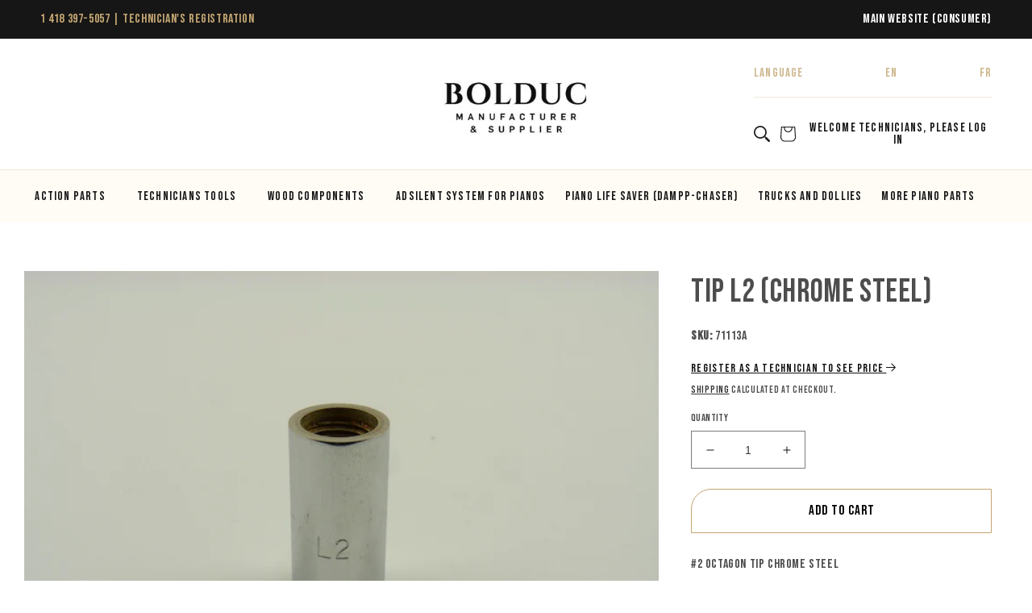

--- FILE ---
content_type: text/html; charset=utf-8
request_url: https://shop.pianosbolduc.com/products/tip-l2-chrome-steel
body_size: 44989
content:
<!doctype html>
<html class="no-js" lang="en">
  <head>
    <meta charset="utf-8">
    <meta http-equiv="X-UA-Compatible" content="IE=edge">
    <meta name="viewport" content="width=device-width,initial-scale=1">
    <meta name="theme-color" content="">
    <link rel="canonical" href="https://shop.pianosbolduc.com/products/tip-l2-chrome-steel">
    <link rel="preconnect" href="https://cdn.shopify.com" crossorigin><link rel="icon" type="image/png" href="//shop.pianosbolduc.com/cdn/shop/files/cropped-Logo_BolducPianos_favicon-01-192x192.png?crop=center&height=32&v=1665078696&width=32"><link rel="preconnect" href="https://fonts.googleapis.com">
    <link rel="preconnect" href="https://fonts.gstatic.com" crossorigin>
    <link
      href="https://fonts.googleapis.com/css2?family=Bebas+Neue&family=Source+Sans+Pro:wght@300;400;600&family=Tiro+Kannada:ital@0;1&display=swap"
      rel="stylesheet"
      defer
    >

    <title>
      Tip L2 (chrome steel)
 &ndash; Pianos Bolduc Shop</title>

    
      <meta name="description" content="#2 octagon tip chrome steel">
    

    

<meta property="og:site_name" content="Pianos Bolduc Shop">
<meta property="og:url" content="https://shop.pianosbolduc.com/products/tip-l2-chrome-steel">
<meta property="og:title" content="Tip L2 (chrome steel)">
<meta property="og:type" content="product">
<meta property="og:description" content="#2 octagon tip chrome steel"><meta property="og:image" content="http://shop.pianosbolduc.com/cdn/shop/products/71113A.jpg?v=1665077109">
  <meta property="og:image:secure_url" content="https://shop.pianosbolduc.com/cdn/shop/products/71113A.jpg?v=1665077109">
  <meta property="og:image:width" content="800">
  <meta property="og:image:height" content="600"><meta name="twitter:card" content="summary_large_image">
<meta name="twitter:title" content="Tip L2 (chrome steel)">
<meta name="twitter:description" content="#2 octagon tip chrome steel">


    <script src="//shop.pianosbolduc.com/cdn/shop/t/35/assets/global.js?v=143160119270804925281733926718" defer="defer"></script>
    <script>window.performance && window.performance.mark && window.performance.mark('shopify.content_for_header.start');</script><meta id="shopify-digital-wallet" name="shopify-digital-wallet" content="/66423652581/digital_wallets/dialog">
<meta name="shopify-checkout-api-token" content="1531b01e05ab076c9a003c666728c050">
<meta id="in-context-paypal-metadata" data-shop-id="66423652581" data-venmo-supported="false" data-environment="production" data-locale="en_US" data-paypal-v4="true" data-currency="CAD">
<link rel="alternate" hreflang="x-default" href="https://shop.pianosbolduc.com/products/tip-l2-chrome-steel">
<link rel="alternate" hreflang="en" href="https://shop.pianosbolduc.com/products/tip-l2-chrome-steel">
<link rel="alternate" hreflang="fr" href="https://shop.pianosbolduc.com/fr/products/tip-l2-chrome-steel">
<link rel="alternate" type="application/json+oembed" href="https://shop.pianosbolduc.com/products/tip-l2-chrome-steel.oembed">
<script async="async" src="/checkouts/internal/preloads.js?locale=en-CA"></script>
<script id="shopify-features" type="application/json">{"accessToken":"1531b01e05ab076c9a003c666728c050","betas":["rich-media-storefront-analytics"],"domain":"shop.pianosbolduc.com","predictiveSearch":true,"shopId":66423652581,"locale":"en"}</script>
<script>var Shopify = Shopify || {};
Shopify.shop = "shop-pianosbolduc-com.myshopify.com";
Shopify.locale = "en";
Shopify.currency = {"active":"CAD","rate":"1.0"};
Shopify.country = "CA";
Shopify.theme = {"name":"piano_bolduc-b2b\/main","id":145635049701,"schema_name":"Pianos Bolduc B2B","schema_version":"2.0.0","theme_store_id":null,"role":"main"};
Shopify.theme.handle = "null";
Shopify.theme.style = {"id":null,"handle":null};
Shopify.cdnHost = "shop.pianosbolduc.com/cdn";
Shopify.routes = Shopify.routes || {};
Shopify.routes.root = "/";</script>
<script type="module">!function(o){(o.Shopify=o.Shopify||{}).modules=!0}(window);</script>
<script>!function(o){function n(){var o=[];function n(){o.push(Array.prototype.slice.apply(arguments))}return n.q=o,n}var t=o.Shopify=o.Shopify||{};t.loadFeatures=n(),t.autoloadFeatures=n()}(window);</script>
<script id="shop-js-analytics" type="application/json">{"pageType":"product"}</script>
<script defer="defer" async type="module" src="//shop.pianosbolduc.com/cdn/shopifycloud/shop-js/modules/v2/client.init-shop-cart-sync_WVOgQShq.en.esm.js"></script>
<script defer="defer" async type="module" src="//shop.pianosbolduc.com/cdn/shopifycloud/shop-js/modules/v2/chunk.common_C_13GLB1.esm.js"></script>
<script defer="defer" async type="module" src="//shop.pianosbolduc.com/cdn/shopifycloud/shop-js/modules/v2/chunk.modal_CLfMGd0m.esm.js"></script>
<script type="module">
  await import("//shop.pianosbolduc.com/cdn/shopifycloud/shop-js/modules/v2/client.init-shop-cart-sync_WVOgQShq.en.esm.js");
await import("//shop.pianosbolduc.com/cdn/shopifycloud/shop-js/modules/v2/chunk.common_C_13GLB1.esm.js");
await import("//shop.pianosbolduc.com/cdn/shopifycloud/shop-js/modules/v2/chunk.modal_CLfMGd0m.esm.js");

  window.Shopify.SignInWithShop?.initShopCartSync?.({"fedCMEnabled":true,"windoidEnabled":true});

</script>
<script>(function() {
  var isLoaded = false;
  function asyncLoad() {
    if (isLoaded) return;
    isLoaded = true;
    var urls = ["https:\/\/cdn.nfcube.com\/instafeed-4e9ed6338eb1d44fe882c388e03c5828.js?shop=shop-pianosbolduc-com.myshopify.com"];
    for (var i = 0; i < urls.length; i++) {
      var s = document.createElement('script');
      s.type = 'text/javascript';
      s.async = true;
      s.src = urls[i];
      var x = document.getElementsByTagName('script')[0];
      x.parentNode.insertBefore(s, x);
    }
  };
  if(window.attachEvent) {
    window.attachEvent('onload', asyncLoad);
  } else {
    window.addEventListener('load', asyncLoad, false);
  }
})();</script>
<script id="__st">var __st={"a":66423652581,"offset":-18000,"reqid":"aa2d6367-0e75-4e22-b3ca-d04e642bd84c-1769566888","pageurl":"shop.pianosbolduc.com\/products\/tip-l2-chrome-steel","u":"e42fe6207ca2","p":"product","rtyp":"product","rid":8057898533093};</script>
<script>window.ShopifyPaypalV4VisibilityTracking = true;</script>
<script id="form-persister">!function(){'use strict';const t='contact',e='new_comment',n=[[t,t],['blogs',e],['comments',e],[t,'customer']],o='password',r='form_key',c=['recaptcha-v3-token','g-recaptcha-response','h-captcha-response',o],s=()=>{try{return window.sessionStorage}catch{return}},i='__shopify_v',u=t=>t.elements[r],a=function(){const t=[...n].map((([t,e])=>`form[action*='/${t}']:not([data-nocaptcha='true']) input[name='form_type'][value='${e}']`)).join(',');var e;return e=t,()=>e?[...document.querySelectorAll(e)].map((t=>t.form)):[]}();function m(t){const e=u(t);a().includes(t)&&(!e||!e.value)&&function(t){try{if(!s())return;!function(t){const e=s();if(!e)return;const n=u(t);if(!n)return;const o=n.value;o&&e.removeItem(o)}(t);const e=Array.from(Array(32),(()=>Math.random().toString(36)[2])).join('');!function(t,e){u(t)||t.append(Object.assign(document.createElement('input'),{type:'hidden',name:r})),t.elements[r].value=e}(t,e),function(t,e){const n=s();if(!n)return;const r=[...t.querySelectorAll(`input[type='${o}']`)].map((({name:t})=>t)),u=[...c,...r],a={};for(const[o,c]of new FormData(t).entries())u.includes(o)||(a[o]=c);n.setItem(e,JSON.stringify({[i]:1,action:t.action,data:a}))}(t,e)}catch(e){console.error('failed to persist form',e)}}(t)}const f=t=>{if('true'===t.dataset.persistBound)return;const e=function(t,e){const n=function(t){return'function'==typeof t.submit?t.submit:HTMLFormElement.prototype.submit}(t).bind(t);return function(){let t;return()=>{t||(t=!0,(()=>{try{e(),n()}catch(t){(t=>{console.error('form submit failed',t)})(t)}})(),setTimeout((()=>t=!1),250))}}()}(t,(()=>{m(t)}));!function(t,e){if('function'==typeof t.submit&&'function'==typeof e)try{t.submit=e}catch{}}(t,e),t.addEventListener('submit',(t=>{t.preventDefault(),e()})),t.dataset.persistBound='true'};!function(){function t(t){const e=(t=>{const e=t.target;return e instanceof HTMLFormElement?e:e&&e.form})(t);e&&m(e)}document.addEventListener('submit',t),document.addEventListener('DOMContentLoaded',(()=>{const e=a();for(const t of e)f(t);var n;n=document.body,new window.MutationObserver((t=>{for(const e of t)if('childList'===e.type&&e.addedNodes.length)for(const t of e.addedNodes)1===t.nodeType&&'FORM'===t.tagName&&a().includes(t)&&f(t)})).observe(n,{childList:!0,subtree:!0,attributes:!1}),document.removeEventListener('submit',t)}))}()}();</script>
<script integrity="sha256-4kQ18oKyAcykRKYeNunJcIwy7WH5gtpwJnB7kiuLZ1E=" data-source-attribution="shopify.loadfeatures" defer="defer" src="//shop.pianosbolduc.com/cdn/shopifycloud/storefront/assets/storefront/load_feature-a0a9edcb.js" crossorigin="anonymous"></script>
<script data-source-attribution="shopify.dynamic_checkout.dynamic.init">var Shopify=Shopify||{};Shopify.PaymentButton=Shopify.PaymentButton||{isStorefrontPortableWallets:!0,init:function(){window.Shopify.PaymentButton.init=function(){};var t=document.createElement("script");t.src="https://shop.pianosbolduc.com/cdn/shopifycloud/portable-wallets/latest/portable-wallets.en.js",t.type="module",document.head.appendChild(t)}};
</script>
<script data-source-attribution="shopify.dynamic_checkout.buyer_consent">
  function portableWalletsHideBuyerConsent(e){var t=document.getElementById("shopify-buyer-consent"),n=document.getElementById("shopify-subscription-policy-button");t&&n&&(t.classList.add("hidden"),t.setAttribute("aria-hidden","true"),n.removeEventListener("click",e))}function portableWalletsShowBuyerConsent(e){var t=document.getElementById("shopify-buyer-consent"),n=document.getElementById("shopify-subscription-policy-button");t&&n&&(t.classList.remove("hidden"),t.removeAttribute("aria-hidden"),n.addEventListener("click",e))}window.Shopify?.PaymentButton&&(window.Shopify.PaymentButton.hideBuyerConsent=portableWalletsHideBuyerConsent,window.Shopify.PaymentButton.showBuyerConsent=portableWalletsShowBuyerConsent);
</script>
<script data-source-attribution="shopify.dynamic_checkout.cart.bootstrap">document.addEventListener("DOMContentLoaded",(function(){function t(){return document.querySelector("shopify-accelerated-checkout-cart, shopify-accelerated-checkout")}if(t())Shopify.PaymentButton.init();else{new MutationObserver((function(e,n){t()&&(Shopify.PaymentButton.init(),n.disconnect())})).observe(document.body,{childList:!0,subtree:!0})}}));
</script>
<link id="shopify-accelerated-checkout-styles" rel="stylesheet" media="screen" href="https://shop.pianosbolduc.com/cdn/shopifycloud/portable-wallets/latest/accelerated-checkout-backwards-compat.css" crossorigin="anonymous">
<style id="shopify-accelerated-checkout-cart">
        #shopify-buyer-consent {
  margin-top: 1em;
  display: inline-block;
  width: 100%;
}

#shopify-buyer-consent.hidden {
  display: none;
}

#shopify-subscription-policy-button {
  background: none;
  border: none;
  padding: 0;
  text-decoration: underline;
  font-size: inherit;
  cursor: pointer;
}

#shopify-subscription-policy-button::before {
  box-shadow: none;
}

      </style>
<script id="sections-script" data-sections="header" defer="defer" src="//shop.pianosbolduc.com/cdn/shop/t/35/compiled_assets/scripts.js?v=3992"></script>
<script>window.performance && window.performance.mark && window.performance.mark('shopify.content_for_header.end');</script>
    <style data-shopify>


      :root {
      --font-body-family: 'Bebas Neue', sans-serif;
      --font-body-style: normal;
      --font-body-weight: 400;
      --font-body-weight-bold: 700;

      --font-heading-family: 'Bebas Neue', sans-serif;
      --font-heading-style: normal;
      --font-heading-weight: 400;

      --font-body-scale: 1.0;
      --font-heading-scale: 1.0;

      --color-base-text: 18, 18,
      18;
      --color-shadow: 18, 18, 18;
      --color-base-background-1: 255, 255,
      255;
      --color-base-background-2: 243, 243,
      243;
      --color-base-solid-button-labels: 255,
      255, 255;
      --color-base-outline-button-labels: 18,
      18, 18;
      --color-base-accent-1: 23, 22,
      22;
      --color-base-accent-2: 255, 255,
      255;
      --payment-terms-background-color: #ffffff;

      --gradient-base-background-1:
      #ffffff;
      --gradient-base-background-2:
      #f3f3f3;
      --gradient-base-accent-1:
      #171616;
      --gradient-base-accent-2:
      #ffffff;

      --media-padding: px;
      --media-border-opacity: 0.05;
      --media-border-width: 0px;
      --media-radius: 0px;
      --media-shadow-opacity: 0.0;
      --media-shadow-horizontal-offset: 0px;
      --media-shadow-vertical-offset: 4px;
      --media-shadow-blur-radius: 0px;
      --media-shadow-visible: 0;

      --page-width: 160rem;
      --page-width-margin: 0rem;

      --product-card-image-padding: 0.0rem;
      --product-card-corner-radius: 0.0rem;
      --product-card-text-alignment: left;
      --product-card-border-width: 0.0rem;
      --product-card-border-opacity: 0.0;
      --product-card-shadow-opacity: 0.0;
      --product-card-shadow-visible: 0;
      --product-card-shadow-horizontal-offset: 0.4rem;
      --product-card-shadow-vertical-offset: 0.4rem;
      --product-card-shadow-blur-radius: 0.5rem;

      --collection-card-image-padding: 0.0rem;
      --collection-card-corner-radius: 0.0rem;
      --collection-card-text-alignment: left;
      --collection-card-border-width: 0.0rem;
      --collection-card-border-opacity: 0.0;
      --collection-card-shadow-opacity: 0.0;
      --collection-card-shadow-visible: 0;
      --collection-card-shadow-horizontal-offset:
      0.0rem;
      --collection-card-shadow-vertical-offset:
      0.4rem;
      --collection-card-shadow-blur-radius: 0.0rem;

      --blog-card-image-padding: 0.0rem;
      --blog-card-corner-radius: 0.0rem;
      --blog-card-text-alignment: left;
      --blog-card-border-width: 0.0rem;
      --blog-card-border-opacity: 0.1;
      --blog-card-shadow-opacity: 0.0;
      --blog-card-shadow-visible: 0;
      --blog-card-shadow-horizontal-offset: 0.0rem;
      --blog-card-shadow-vertical-offset: 0.4rem;
      --blog-card-shadow-blur-radius: 0.0rem;

      --badge-corner-radius: 4.0rem;

      --popup-border-width: 1px;
      --popup-border-opacity: 0.1;
      --popup-corner-radius: 0px;
      --popup-shadow-opacity: 0.0;
      --popup-shadow-horizontal-offset: 0px;
      --popup-shadow-vertical-offset: 4px;
      --popup-shadow-blur-radius: 5px;

      --drawer-border-width: 1px;
      --drawer-border-opacity: 0.1;
      --drawer-shadow-opacity: 0.0;
      --drawer-shadow-horizontal-offset: 0px;
      --drawer-shadow-vertical-offset: 4px;
      --drawer-shadow-blur-radius: 5px;

      --spacing-sections-desktop: 0px;
      --spacing-sections-mobile:
      0px; --grid-desktop-vertical-spacing: 40px; --grid-desktop-horizontal-spacing: 40px;
        --grid-mobile-vertical-spacing: 20px;
        --grid-mobile-horizontal-spacing: 20px;
        --text-boxes-border-opacity: 0.0;
        --text-boxes-border-width: 0px; --text-boxes-radius: 0px; --text-boxes-shadow-opacity: 0.0; --text-boxes-shadow-visible: 1;
        --text-boxes-shadow-horizontal-offset: 0px;
        --text-boxes-shadow-vertical-offset: 4px;
        --text-boxes-shadow-blur-radius: 0px;

        --buttons-radius: 0px;
        --buttons-radius-outset:
        0px;
        --buttons-border-width:
        1px;
        --buttons-border-opacity: 1.0;
        --buttons-shadow-opacity: 0.0;
        --buttons-shadow-visible: 0;
        --buttons-shadow-horizontal-offset: 0px;
        --buttons-shadow-vertical-offset: 4px;
        --buttons-shadow-blur-radius: 5px;
        --buttons-border-offset:
        0px;

        --inputs-radius: 0px;
        --inputs-border-width: 1px;
        --inputs-border-opacity: 0.55;
        --inputs-shadow-opacity: 0.0;
        --inputs-shadow-horizontal-offset: 0px;
        --inputs-margin-offset:
        0px;
        --inputs-shadow-vertical-offset: 4px;
        --inputs-shadow-blur-radius: 5px;
        --inputs-radius-outset:
        0px;

        --variant-pills-radius: 40px;
        --variant-pills-border-width: 1px;
        --variant-pills-border-opacity: 0.55;
        --variant-pills-shadow-opacity: 0.0;
        --variant-pills-shadow-horizontal-offset: 0px;
        --variant-pills-shadow-vertical-offset: 4px;
        --variant-pills-shadow-blur-radius: 5px;
        }

        *,
        *::before,
        *::after {
        box-sizing: inherit;
        }

        html {
        box-sizing: border-box;
        font-size: calc(var(--font-body-scale) * 62.5%);
        height: 100%;
        }

        body {
        display: grid;
        grid-template-rows: auto auto 1fr auto;
        grid-template-columns: 100%;
        min-height: 100%;
        margin: 0;
        font-size: 1.5rem;
        letter-spacing: 0.06rem;
        line-height: calc(1 + 0.8 / var(--font-body-scale));
        font-family: var(--font-body-family);
        font-style: var(--font-body-style);
        font-weight: var(--font-body-weight);
        }

        @media screen and (min-width: 750px) {
        body {
        font-size: 1.6rem;
        }
        }
    </style>

    <link href="//shop.pianosbolduc.com/cdn/shop/t/35/assets/base.css?v=179680604601458984671733926719" rel="stylesheet" type="text/css" media="all" />
    <link href="//shop.pianosbolduc.com/cdn/shop/t/35/assets/pianos_custom.css?v=138227468307877772701733926720" rel="stylesheet" type="text/css" media="all" />
<link
        rel="stylesheet"
        href="//shop.pianosbolduc.com/cdn/shop/t/35/assets/component-predictive-search.css?v=83512081251802922551733926718"
        media="print"
        onload="this.media='all'"
      ><script>
      document.documentElement.className = document.documentElement.className.replace('no-js', 'js');
      if (Shopify.designMode) {
        document.documentElement.classList.add('shopify-design-mode');
      }
    </script><style>

  :root {
    /**
     * ---------------------------------------------------------------------
     * SPACING VARIABLES
     *
     * We are using a spacing inspired from frameworks like Tailwind CSS.
     * ---------------------------------------------------------------------
     */
    --spacing-0-5: 0.125rem; /* 2px */
    --spacing-1: 0.25rem; /* 4px */
    --spacing-1-5: 0.375rem; /* 6px */
    --spacing-2: 0.5rem; /* 8px */
    --spacing-2-5: 0.625rem; /* 10px */
    --spacing-3: 0.75rem; /* 12px */
    --spacing-3-5: 0.875rem; /* 14px */
    --spacing-4: 1rem; /* 16px */
    --spacing-4-5: 1.125rem; /* 18px */
    --spacing-5: 1.25rem; /* 20px */
    --spacing-5-5: 1.375rem; /* 22px */
    --spacing-6: 1.5rem; /* 24px */
    --spacing-6-5: 1.625rem; /* 26px */
    --spacing-7: 1.75rem; /* 28px */
    --spacing-7-5: 1.875rem; /* 30px */
    --spacing-8: 2rem; /* 32px */
    --spacing-8-5: 2.125rem; /* 34px */
    --spacing-9: 2.25rem; /* 36px */
    --spacing-9-5: 2.375rem; /* 38px */
    --spacing-10: 2.5rem; /* 40px */
    --spacing-11: 2.75rem; /* 44px */
    --spacing-12: 3rem; /* 48px */
    --spacing-14: 3.5rem; /* 56px */
    --spacing-16: 4rem; /* 64px */
    --spacing-18: 4.5rem; /* 72px */
    --spacing-20: 5rem; /* 80px */
    --spacing-24: 6rem; /* 96px */
    --spacing-28: 7rem; /* 112px */
    --spacing-32: 8rem; /* 128px */
    --spacing-36: 9rem; /* 144px */
    --spacing-40: 10rem; /* 160px */
    --spacing-44: 11rem; /* 176px */
    --spacing-48: 12rem; /* 192px */
    --spacing-52: 13rem; /* 208px */
    --spacing-56: 14rem; /* 224px */
    --spacing-60: 15rem; /* 240px */
    --spacing-64: 16rem; /* 256px */
    --spacing-72: 18rem; /* 288px */
    --spacing-80: 20rem; /* 320px */
    --spacing-96: 24rem; /* 384px */

    /* Container */
    --container-max-width: 1600px;
    --container-narrow-max-width: 1350px;
    --container-gutter: var(--spacing-5);
    --section-outer-spacing-block: var(--spacing-12);
    --section-inner-max-spacing-block: var(--spacing-10);
    --section-inner-spacing-inline: var(--container-gutter);
    --section-stack-spacing-block: var(--spacing-8);

    /* Grid gutter */
    --grid-gutter: var(--spacing-5);

    /* Product list settings */
    --product-list-row-gap: var(--spacing-8);
    --product-list-column-gap: var(--grid-gutter);

    /* Form settings */
    --input-gap: var(--spacing-2);
    --input-height: 2.625rem;
    --input-padding-inline: var(--spacing-4);

    /* Other sizes */
    --sticky-area-height: calc(var(--sticky-announcement-bar-enabled, 0) * var(--announcement-bar-height, 0px) + var(--sticky-header-enabled, 0) * var(--header-height, 0px));

    /* RTL support */
    --transform-logical-flip: 1;
    --transform-origin-start: left;
    --transform-origin-end: right;

    /**
     * ---------------------------------------------------------------------
     * TYPOGRAPHY
     * ---------------------------------------------------------------------
     */

    /* Font properties */
    --heading-font-family: , ;
    --heading-font-weight: ;
    --heading-font-style: ;
    --heading-text-transform: ;
    --heading-letter-spacing: 0.0em;
    --text-font-family: , ;
    --text-font-weight: ;
    --text-font-style: ;
    --text-letter-spacing: 0.0em;

    /* Font sizes */
    --text-h0: 3rem;
    --text-h1: 2.5rem;
    --text-h2: 2rem;
    --text-h3: 1.5rem;
    --text-h4: 1.375rem;
    --text-h5: 1.125rem;
    --text-h6: 1rem;
    --text-xs: 0.625rem;
    --text-sm: 0.6875rem;
    --text-base: 0.0rem;
    --text-lg: 0.25rem;

    /**
     * ---------------------------------------------------------------------
     * COLORS
     * ---------------------------------------------------------------------
     */

    /* Color settings */--accent: 255 255 255;
    --text-primary: 255 255 255;
    --background-primary: 255 255 255;
    --dialog-background: 255 255 255;
    --border-color: var(--text-color, var(--text-primary)) / 0.12;

    /* Button colors */
    --button-background-primary: 255 255 255;
    --button-text-primary: 255 255 255;
    --button-background-secondary: 255 255 255;
    --button-text-secondary: 255 255 255;

    /* Status colors */
    --success-background: 224 244 232;
    --success-text: 0 163 65;
    --warning-background: 255 246 233;
    --warning-text: 255 183 74;
    --error-background: 254 231 231;
    --error-text: 248 58 58;

    /* Product colors */
    --on-sale-text: 248 58 58;
    --on-sale-badge-background: 248 58 58;
    --on-sale-badge-text: 255 255 255;
    --sold-out-badge-background: 0 0 0;
    --sold-out-badge-text: 255 255 255;
    --primary-badge-background: 30 49 106;
    --primary-badge-text: 255 255 255;
    --star-color: 255 183 74;
    --product-card-background: 255 255 255;
    --product-card-text: 255 255 255;

    /* Header colors */
    --header-background: 255 255 255;
    --header-text: 255 255 255;

    /* Footer colors */
    --footer-background: 243 245 246;
    --footer-text: 255 255 255;

    /* Rounded variables (used for border radius) */
    --rounded-xs: 0.0rem;
    --rounded-sm: 0.0rem;
    --rounded: 0.0rem;
    --rounded-lg: 0.0rem;
    --rounded-full: 9999px;

    --rounded-button: 0.0rem;
    --rounded-input: 0.0rem;

    /* Box shadow */
    --shadow-sm: 0 2px 8px rgb(var(--text-primary) / 0.19);
    --shadow: 0 5px 15px rgb(var(--text-primary) / 0.19);
    --shadow-md: 0 5px 30px rgb(var(--text-primary) / 0.19);
    --shadow-block: 0px 0px 50px rgb(var(--text-primary) / 0.19);

    /**
     * ---------------------------------------------------------------------
     * OTHER
     * ---------------------------------------------------------------------
     */

    --cursor-close-svg-url: url(//shop.pianosbolduc.com/cdn/shop/t/35/assets/cursor-close.svg?v=3992);
    --cursor-zoom-in-svg-url: url(//shop.pianosbolduc.com/cdn/shop/t/35/assets/cursor-zoom-in.svg?v=3992);
    --cursor-zoom-out-svg-url: url(//shop.pianosbolduc.com/cdn/shop/t/35/assets/cursor-zoom-out.svg?v=3992);
    --checkmark-svg-url: url(//shop.pianosbolduc.com/cdn/shop/t/35/assets/checkmark.svg?v=3992);
  }

  [dir="rtl"]:root {
    /* RTL support */
    --transform-logical-flip: -1;
    --transform-origin-start: right;
    --transform-origin-end: left;
  }

  @media screen and (min-width: 700px) {
    :root {
      /* Typography (font size) */
      --text-h0: 4rem;
      --text-h1: 3rem;
      --text-h2: 2.5rem;
      --text-h3: 2rem;
      --text-h4: 1.625rem;
      --text-h5: 1.25rem;
      --text-h6: 1.125rem;

      --text-xs: 0.6875rem;
      --text-sm: 0.75rem;
      --text-base: 0.0rem;
      --text-lg: 0.25rem;

      /* Spacing */
      --container-gutter: 2rem;
      --section-outer-spacing-block: var(--spacing-16);
      --section-inner-max-spacing-block: var(--spacing-12);
      --section-inner-spacing-inline: var(--spacing-12);
      --section-stack-spacing-block: var(--spacing-12);

      /* Grid gutter */
      --grid-gutter: var(--spacing-6);

      /* Product list settings */
      --product-list-row-gap: var(--spacing-12);

      /* Form settings */
      --input-gap: 1rem;
      --input-height: 3.125rem;
      --input-padding-inline: var(--spacing-5);
    }
  }

  @media screen and (min-width: 1000px) {
    :root {
      /* Spacing settings */
      --container-gutter: var(--spacing-12);
      --section-outer-spacing-block: var(--spacing-18);
      --section-inner-max-spacing-block: var(--spacing-16);
      --section-inner-spacing-inline: var(--spacing-16);
      --section-stack-spacing-block: var(--spacing-12);
    }
  }

  @media screen and (min-width: 1150px) {
    :root {
      /* Spacing settings */
      --container-gutter: var(--spacing-12);
      --section-outer-spacing-block: var(--spacing-20);
      --section-inner-max-spacing-block: var(--spacing-16);
      --section-inner-spacing-inline: var(--spacing-16);
      --section-stack-spacing-block: var(--spacing-12);
    }
  }

  @media screen and (min-width: 1400px) {
    :root {
      /* Typography (font size) */
      --text-h0: 5rem;
      --text-h1: 3.75rem;
      --text-h2: 3rem;
      --text-h3: 2.25rem;
      --text-h4: 2rem;
      --text-h5: 1.5rem;
      --text-h6: 1.25rem;

      --section-outer-spacing-block: var(--spacing-24);
      --section-inner-max-spacing-block: var(--spacing-18);
      --section-inner-spacing-inline: var(--spacing-18);
    }
  }

  @media screen and (min-width: 1600px) {
    :root {
      --section-outer-spacing-block: var(--spacing-24);
      --section-inner-max-spacing-block: var(--spacing-20);
      --section-inner-spacing-inline: var(--spacing-20);
    }
  }

  /**
   * ---------------------------------------------------------------------
   * LIQUID DEPENDANT CSS
   *
   * Our main CSS is Liquid free, but some very specific features depend on
   * theme settings, so we have them here
   * ---------------------------------------------------------------------
   */@media screen and (pointer: fine) {
        .button:not([disabled]):hover, .btn:not([disabled]):hover, .shopify-payment-button__button--unbranded:not([disabled]):hover {
          --button-background-opacity: 0.85;
        }

        .button--subdued:not([disabled]):hover {
          --button-background: var(--text-color) / .05 !important;
        }
      }</style><script>
    // This allows to expose several variables to the global scope, to be used in scripts
    window.themeVariables = {
      settings: {
        showPageTransition: null,
        headingApparition: null,
        pageType: "product",
        moneyFormat: "${{amount}}",
        moneyWithCurrencyFormat: "${{amount}} CAD",
        currencyCodeEnabled: true,
        cartType: "notification",
        showDiscount: null,
        discountMode: null
      },
  
      strings: {
        accessibilityClose: "Close",
        accessibilityNext: "Next",
        accessibilityPrevious: "Previous",
        addToCartButton: "Translation missing: en.product.general.add_to_cart_button",
        soldOutButton: "Translation missing: en.product.general.sold_out_button",
        preOrderButton: "Translation missing: en.product.general.pre_order_button",
        unavailableButton: "Translation missing: en.product.general.unavailable_button",
        closeGallery: "Translation missing: en.product.gallery.close",
        zoomGallery: "Translation missing: en.product.gallery.zoom",
        errorGallery: "Translation missing: en.product.gallery.error",
        soldOutBadge: "Translation missing: en.product.general.sold_out_badge",
        discountBadge: "Translation missing: en.product.general.discount_badge_html",
        sku: "Translation missing: en.product.general.sku",
        searchNoResults: "Translation missing: en.search.general.no_results",
        addOrderNote: "Translation missing: en.cart.general.add_order_note",
        editOrderNote: "Translation missing: en.cart.general.edit_order_note",
        shippingEstimatorNoResults: "Translation missing: en.cart.shipping_estimator.no_results",
        shippingEstimatorOneResult: "Translation missing: en.cart.shipping_estimator.one_result",
        shippingEstimatorMultipleResults: "Translation missing: en.cart.shipping_estimator.multiple_results",
        shippingEstimatorError: "Translation missing: en.cart.shipping_estimator.error"
      },
  
      breakpoints: {
        'sm': 'screen and (min-width: 700px)',
        'md': 'screen and (min-width: 1000px)',
        'lg': 'screen and (min-width: 1150px)',
        'xl': 'screen and (min-width: 1400px)',
  
        'sm-max': 'screen and (max-width: 699px)',
        'md-max': 'screen and (max-width: 999px)',
        'lg-max': 'screen and (max-width: 1149px)',
        'xl-max': 'screen and (max-width: 1399px)'
      }
    };// For detecting native share
    document.documentElement.classList.add(`native-share--${navigator.share ? 'enabled' : 'disabled'}`);// We save the product ID in local storage to be eventually used for recently viewed section
      try {
        const recentlyViewedProducts = new Set(JSON.parse(localStorage.getItem('theme:recently-viewed-products') || '[]'));
  
        recentlyViewedProducts.delete(8057898533093); // Delete first to re-move the product
        recentlyViewedProducts.add(8057898533093);
  
        localStorage.setItem('theme:recently-viewed-products', JSON.stringify(Array.from(recentlyViewedProducts.values()).reverse()));
      } catch (e) {
        // Safari in private mode does not allow setting item, we silently fail
      }</script><script type="module" src="//shop.pianosbolduc.com/cdn/shop/t/35/assets/vendor.min.js?v=52426788336887041471733926719"></script>
    <script type="module" src="//shop.pianosbolduc.com/cdn/shop/t/35/assets/theme.js?v=104910766828942959861756403596"></script>
    <script type="module" src="//shop.pianosbolduc.com/cdn/shop/t/35/assets/sections.js?v=14851871292302066091756403596"></script>
  <!-- BEGIN app block: shopify://apps/t-lab-ai-language-translate/blocks/custom_translations/b5b83690-efd4-434d-8c6a-a5cef4019faf --><!-- BEGIN app snippet: custom_translation_scripts --><script>
(()=>{var o=/\([0-9]+?\)$/,M=/\r?\n|\r|\t|\xa0|\u200B|\u200E|&nbsp;| /g,v=/<\/?[a-z][\s\S]*>/i,t=/^(https?:\/\/|\/\/)[^\s/$.?#].[^\s]*$/i,k=/\{\{\s*([a-zA-Z_]\w*)\s*\}\}/g,p=/\{\{\s*([a-zA-Z_]\w*)\s*\}\}/,r=/^(https:)?\/\/cdn\.shopify\.com\/(.+)\.(png|jpe?g|gif|webp|svgz?|bmp|tiff?|ico|avif)/i,e=/^(https:)?\/\/cdn\.shopify\.com/i,a=/\b(?:https?|ftp)?:?\/\/?[^\s\/]+\/[^\s]+\.(?:png|jpe?g|gif|webp|svgz?|bmp|tiff?|ico|avif)\b/i,I=/url\(['"]?(.*?)['"]?\)/,m="__label:",i=document.createElement("textarea"),u={t:["src","data-src","data-source","data-href","data-zoom","data-master","data-bg","base-src"],i:["srcset","data-srcset"],o:["href","data-href"],u:["href","data-href","data-src","data-zoom"]},g=new Set(["img","picture","button","p","a","input"]),h=16.67,s=function(n){return n.nodeType===Node.ELEMENT_NODE},c=function(n){return n.nodeType===Node.TEXT_NODE};function w(n){return r.test(n.trim())||a.test(n.trim())}function b(n){return(n=>(n=n.trim(),t.test(n)))(n)||e.test(n.trim())}var l=function(n){return!n||0===n.trim().length};function j(n){return i.innerHTML=n,i.value}function T(n){return A(j(n))}function A(n){return n.trim().replace(o,"").replace(M,"").trim()}var _=1e3;function D(n){n=n.trim().replace(M,"").replace(/&amp;/g,"&").replace(/&gt;/g,">").replace(/&lt;/g,"<").trim();return n.length>_?N(n):n}function E(n){return n.trim().toLowerCase().replace(/^https:/i,"")}function N(n){for(var t=5381,r=0;r<n.length;r++)t=(t<<5)+t^n.charCodeAt(r);return(t>>>0).toString(36)}function f(n){for(var t=document.createElement("template"),r=(t.innerHTML=n,["SCRIPT","IFRAME","OBJECT","EMBED","LINK","META"]),e=/^(on\w+|srcdoc|style)$/i,a=document.createTreeWalker(t.content,NodeFilter.SHOW_ELEMENT),i=a.nextNode();i;i=a.nextNode()){var o=i;if(r.includes(o.nodeName))o.remove();else for(var u=o.attributes.length-1;0<=u;--u)e.test(o.attributes[u].name)&&o.removeAttribute(o.attributes[u].name)}return t.innerHTML}function d(n,t,r){void 0===r&&(r=20);for(var e=n,a=0;e&&e.parentElement&&a<r;){for(var i=e.parentElement,o=0,u=t;o<u.length;o++)for(var s=u[o],c=0,l=s.l;c<l.length;c++){var f=l[c];switch(f.type){case"class":for(var d=0,v=i.classList;d<v.length;d++){var p=v[d];if(f.value.test(p))return s.label}break;case"id":if(i.id&&f.value.test(i.id))return s.label;break;case"attribute":if(i.hasAttribute(f.name)){if(!f.value)return s.label;var m=i.getAttribute(f.name);if(m&&f.value.test(m))return s.label}}}e=i,a++}return"unknown"}function y(n,t){var r,e,a;"function"==typeof window.fetch&&"AbortController"in window?(r=new AbortController,e=setTimeout(function(){return r.abort()},3e3),fetch(n,{credentials:"same-origin",signal:r.signal}).then(function(n){return clearTimeout(e),n.ok?n.json():Promise.reject(n)}).then(t).catch(console.error)):((a=new XMLHttpRequest).onreadystatechange=function(){4===a.readyState&&200===a.status&&t(JSON.parse(a.responseText))},a.open("GET",n,!0),a.timeout=3e3,a.send())}function O(){var l=/([^\s]+)\.(png|jpe?g|gif|webp|svgz?|bmp|tiff?|ico|avif)$/i,f=/_(\{width\}x*|\{width\}x\{height\}|\d{3,4}x\d{3,4}|\d{3,4}x|x\d{3,4}|pinco|icon|thumb|small|compact|medium|large|grande|original|master)(_crop_\w+)*(@[2-3]x)*(.progressive)*$/i,d=/^(https?|ftp|file):\/\//i;function r(n){var t,r="".concat(n.path).concat(n.v).concat(null!=(r=n.size)?r:"",".").concat(n.p);return n.m&&(r="".concat(n.path).concat(n.m,"/").concat(n.v).concat(null!=(t=n.size)?t:"",".").concat(n.p)),n.host&&(r="".concat(null!=(t=n.protocol)?t:"","//").concat(n.host).concat(r)),n.g&&(r+=n.g),r}return{h:function(n){var t=!0,r=(d.test(n)||n.startsWith("//")||(t=!1,n="https://example.com"+n),t);n.startsWith("//")&&(r=!1,n="https:"+n);try{new URL(n)}catch(n){return null}var e,a,i,o,u,s,n=new URL(n),c=n.pathname.split("/").filter(function(n){return n});return c.length<1||(a=c.pop(),e=null!=(e=c.pop())?e:null,null===(a=a.match(l)))?null:(s=a[1],a=a[2],i=s.match(f),o=s,(u=null)!==i&&(o=s.substring(0,i.index),u=i[0]),s=0<c.length?"/"+c.join("/")+"/":"/",{protocol:r?n.protocol:null,host:t?n.host:null,path:s,g:n.search,m:e,v:o,size:u,p:a,version:n.searchParams.get("v"),width:n.searchParams.get("width")})},T:r,S:function(n){return(n.m?"/".concat(n.m,"/"):"/").concat(n.v,".").concat(n.p)},M:function(n){return(n.m?"/".concat(n.m,"/"):"/").concat(n.v,".").concat(n.p,"?v=").concat(n.version||"0")},k:function(n,t){return r({protocol:t.protocol,host:t.host,path:t.path,g:t.g,m:t.m,v:t.v,size:n.size,p:t.p,version:t.version,width:t.width})}}}var x,S,C={},H={};function q(p,n){var m=new Map,g=new Map,i=new Map,r=new Map,e=new Map,a=new Map,o=new Map,u=function(n){return n.toLowerCase().replace(/[\s\W_]+/g,"")},s=new Set(n.A.map(u)),c=0,l=!1,f=!1,d=O();function v(n,t,r){s.has(u(n))||n&&t&&(r.set(n,t),l=!0)}function t(n,t){if(n&&n.trim()&&0!==m.size){var r=A(n),e=H[r];if(e&&(p.log("dictionary",'Overlapping text: "'.concat(n,'" related to html: "').concat(e,'"')),t)&&(n=>{if(n)for(var t=h(n.outerHTML),r=t._,e=(t.I||(r=0),n.parentElement),a=0;e&&a<5;){var i=h(e.outerHTML),o=i.I,i=i._;if(o){if(p.log("dictionary","Ancestor depth ".concat(a,": overlap score=").concat(i.toFixed(3),", base=").concat(r.toFixed(3))),r<i)return 1;if(i<r&&0<r)return}e=e.parentElement,a++}})(t))p.log("dictionary",'Skipping text translation for "'.concat(n,'" because an ancestor HTML translation exists'));else{e=m.get(r);if(e)return e;var a=n;if(a&&a.trim()&&0!==g.size){for(var i,o,u,s=g.entries(),c=s.next();!c.done;){var l=c.value[0],f=c.value[1],d=a.trim().match(l);if(d&&1<d.length){i=l,o=f,u=d;break}c=s.next()}if(i&&o&&u){var v=u.slice(1),t=o.match(k);if(t&&t.length===v.length)return t.reduce(function(n,t,r){return n.replace(t,v[r])},o)}}}}return null}function h(n){var r,e,a;return!n||!n.trim()||0===i.size?{I:null,_:0}:(r=D(n),a=0,(e=null)!=(n=i.get(r))?{I:n,_:1}:(i.forEach(function(n,t){-1!==t.indexOf(r)&&(t=r.length/t.length,a<t)&&(a=t,e=n)}),{I:e,_:a}))}function w(n){return n&&n.trim()&&0!==i.size&&(n=D(n),null!=(n=i.get(n)))?n:null}function b(n){if(n&&n.trim()&&0!==r.size){var t=E(n),t=r.get(t);if(t)return t;t=d.h(n);if(t){n=d.M(t).toLowerCase(),n=r.get(n);if(n)return n;n=d.S(t).toLowerCase(),t=r.get(n);if(t)return t}}return null}function T(n){return!n||!n.trim()||0===e.size||void 0===(n=e.get(A(n)))?null:n}function y(n){return!n||!n.trim()||0===a.size||void 0===(n=a.get(E(n)))?null:n}function x(n){var t;return!n||!n.trim()||0===o.size?null:null!=(t=o.get(A(n)))?t:(t=D(n),void 0!==(n=o.get(t))?n:null)}function S(){var n={j:m,D:g,N:i,O:r,C:e,H:a,q:o,L:l,R:c,F:C};return JSON.stringify(n,function(n,t){return t instanceof Map?Object.fromEntries(t.entries()):t})}return{J:function(n,t){v(n,t,m)},U:function(n,t){n&&t&&(n=new RegExp("^".concat(n,"$"),"s"),g.set(n,t),l=!0)},$:function(n,t){var r;n!==t&&(v((r=j(r=n).trim().replace(M,"").trim()).length>_?N(r):r,t,i),c=Math.max(c,n.length))},P:function(n,t){v(n,t,r),(n=d.h(n))&&(v(d.M(n).toLowerCase(),t,r),v(d.S(n).toLowerCase(),t,r))},G:function(n,t){v(n.replace("[img-alt]","").replace(M,"").trim(),t,e)},B:function(n,t){v(n,t,a)},W:function(n,t){f=!0,v(n,t,o)},V:function(){return p.log("dictionary","Translation dictionaries: ",S),i.forEach(function(n,r){m.forEach(function(n,t){r!==t&&-1!==r.indexOf(t)&&(C[t]=A(n),H[t]=r)})}),p.log("dictionary","appliedTextTranslations: ",JSON.stringify(C)),p.log("dictionary","overlappingTexts: ",JSON.stringify(H)),{L:l,Z:f,K:t,X:w,Y:b,nn:T,tn:y,rn:x}}}}function z(n,t,r){function f(n,t){t=n.split(t);return 2===t.length?t[1].trim()?t:[t[0]]:[n]}var d=q(r,t);return n.forEach(function(n){if(n){var c,l=n.name,n=n.value;if(l&&n){if("string"==typeof n)try{c=JSON.parse(n)}catch(n){return void r.log("dictionary","Invalid metafield JSON for "+l,function(){return String(n)})}else c=n;c&&Object.keys(c).forEach(function(e){if(e){var n,t,r,a=c[e];if(a)if(e!==a)if(l.includes("judge"))r=T(e),d.W(r,a);else if(e.startsWith("[img-alt]"))d.G(e,a);else if(e.startsWith("[img-src]"))n=E(e.replace("[img-src]","")),d.P(n,a);else if(v.test(e))d.$(e,a);else if(w(e))n=E(e),d.P(n,a);else if(b(e))r=E(e),d.B(r,a);else if("/"===(n=(n=e).trim())[0]&&"/"!==n[1]&&(r=E(e),d.B(r,a),r=T(e),d.J(r,a)),p.test(e))(s=(r=e).match(k))&&0<s.length&&(t=r.replace(/[-\/\\^$*+?.()|[\]]/g,"\\$&"),s.forEach(function(n){t=t.replace(n,"(.*)")}),d.U(t,a));else if(e.startsWith(m))r=a.replace(m,""),s=e.replace(m,""),d.J(T(s),r);else{if("product_tags"===l)for(var i=0,o=["_",":"];i<o.length;i++){var u=(n=>{if(e.includes(n)){var t=f(e,n),r=f(a,n);if(t.length===r.length)return t.forEach(function(n,t){n!==r[t]&&(d.J(T(n),r[t]),d.J(T("".concat(n,":")),"".concat(r[t],":")))}),{value:void 0}}})(o[i]);if("object"==typeof u)return u.value}var s=T(e);s!==a&&d.J(s,a)}}})}}}),d.V()}function L(y,x){var e=[{label:"judge-me",l:[{type:"class",value:/jdgm/i},{type:"id",value:/judge-me/i},{type:"attribute",name:"data-widget-name",value:/review_widget/i}]}],a=O();function S(r,n,e){n.forEach(function(n){var t=r.getAttribute(n);t&&(t=n.includes("href")?e.tn(t):e.K(t))&&r.setAttribute(n,t)})}function M(n,t,r){var e,a=n.getAttribute(t);a&&((e=i(a=E(a.split("&")[0]),r))?n.setAttribute(t,e):(e=r.tn(a))&&n.setAttribute(t,e))}function k(n,t,r){var e=n.getAttribute(t);e&&(e=((n,t)=>{var r=(n=n.split(",").filter(function(n){return null!=n&&""!==n.trim()}).map(function(n){var n=n.trim().split(/\s+/),t=n[0].split("?"),r=t[0],t=t[1],t=t?t.split("&"):[],e=((n,t)=>{for(var r=0;r<n.length;r++)if(t(n[r]))return n[r];return null})(t,function(n){return n.startsWith("v=")}),t=t.filter(function(n){return!n.startsWith("v=")}),n=n[1];return{url:r,version:e,en:t.join("&"),size:n}}))[0].url;if(r=i(r=n[0].version?"".concat(r,"?").concat(n[0].version):r,t)){var e=a.h(r);if(e)return n.map(function(n){var t=n.url,r=a.h(t);return r&&(t=a.k(r,e)),n.en&&(r=t.includes("?")?"&":"?",t="".concat(t).concat(r).concat(n.en)),t=n.size?"".concat(t," ").concat(n.size):t}).join(",")}})(e,r))&&n.setAttribute(t,e)}function i(n,t){var r=a.h(n);return null===r?null:(n=t.Y(n))?null===(n=a.h(n))?null:a.k(r,n):(n=a.S(r),null===(t=t.Y(n))||null===(n=a.h(t))?null:a.k(r,n))}function A(n,t,r){var e,a,i,o;r.an&&(e=n,a=r.on,u.o.forEach(function(n){var t=e.getAttribute(n);if(!t)return!1;!t.startsWith("/")||t.startsWith("//")||t.startsWith(a)||(t="".concat(a).concat(t),e.setAttribute(n,t))})),i=n,r=u.u.slice(),o=t,r.forEach(function(n){var t,r=i.getAttribute(n);r&&(w(r)?(t=o.Y(r))&&i.setAttribute(n,t):(t=o.tn(r))&&i.setAttribute(n,t))})}function _(t,r){var n,e,a,i,o;u.t.forEach(function(n){return M(t,n,r)}),u.i.forEach(function(n){return k(t,n,r)}),e="alt",a=r,(o=(n=t).getAttribute(e))&&((i=a.nn(o))?n.setAttribute(e,i):(i=a.K(o))&&n.setAttribute(e,i))}return{un:function(n){return!(!n||!s(n)||x.sn.includes((n=n).tagName.toLowerCase())||n.classList.contains("tl-switcher-container")||(n=n.parentNode)&&["SCRIPT","STYLE"].includes(n.nodeName.toUpperCase()))},cn:function(n){if(c(n)&&null!=(t=n.textContent)&&t.trim()){if(y.Z)if("judge-me"===d(n,e,5)){var t=y.rn(n.textContent);if(t)return void(n.textContent=j(t))}var r,t=y.K(n.textContent,n.parentElement||void 0);t&&(r=n.textContent.trim().replace(o,"").trim(),n.textContent=j(n.textContent.replace(r,t)))}},ln:function(n){if(!!l(n.textContent)||!n.innerHTML)return!1;if(y.Z&&"judge-me"===d(n,e,5)){var t=y.rn(n.innerHTML);if(t)return n.innerHTML=f(t),!0}t=y.X(n.innerHTML);return!!t&&(n.innerHTML=f(t),!0)},fn:function(n){var t,r,e,a,i,o,u,s,c,l;switch(S(n,["data-label","title"],y),n.tagName.toLowerCase()){case"span":S(n,["data-tooltip"],y);break;case"a":A(n,y,x);break;case"input":c=u=y,(l=(s=o=n).getAttribute("type"))&&("submit"===l||"button"===l)&&(l=s.getAttribute("value"),c=c.K(l))&&s.setAttribute("value",c),S(o,["placeholder"],u);break;case"textarea":S(n,["placeholder"],y);break;case"img":_(n,y);break;case"picture":for(var f=y,d=n.childNodes,v=0;v<d.length;v++){var p=d[v];if(p.tagName)switch(p.tagName.toLowerCase()){case"source":k(p,"data-srcset",f),k(p,"srcset",f);break;case"img":_(p,f)}}break;case"div":s=l=y,(u=o=c=n)&&(o=o.style.backgroundImage||o.getAttribute("data-bg")||"")&&"none"!==o&&(o=o.match(I))&&o[1]&&(o=o[1],s=s.Y(o))&&(u.style.backgroundImage='url("'.concat(s,'")')),a=c,i=l,["src","data-src","data-bg"].forEach(function(n){return M(a,n,i)}),["data-bgset"].forEach(function(n){return k(a,n,i)}),["data-href"].forEach(function(n){return S(a,[n],i)});break;case"button":r=y,(e=(t=n).getAttribute("value"))&&(r=r.K(e))&&t.setAttribute("value",r);break;case"iframe":e=y,(r=(t=n).getAttribute("src"))&&(e=e.tn(r))&&t.setAttribute("src",e);break;case"video":for(var m=n,g=y,h=["src"],w=0;w<h.length;w++){var b=h[w],T=m.getAttribute(b);T&&(T=g.tn(T))&&m.setAttribute(b,T)}}},getImageTranslation:function(n){return i(n,y)}}}function R(s,c,l){r=c.dn,e=new WeakMap;var r,e,a={add:function(n){var t=Date.now()+r;e.set(n,t)},has:function(n){var t=null!=(t=e.get(n))?t:0;return!(Date.now()>=t&&(e.delete(n),1))}},i=[],o=[],f=[],d=[],u=2*h,v=3*h;function p(n){var t,r,e;n&&(n.nodeType===Node.TEXT_NODE&&s.un(n.parentElement)?s.cn(n):s.un(n)&&(n=n,s.fn(n),t=g.has(n.tagName.toLowerCase())||(t=(t=n).getBoundingClientRect(),r=window.innerHeight||document.documentElement.clientHeight,e=window.innerWidth||document.documentElement.clientWidth,r=t.top<=r&&0<=t.top+t.height,e=t.left<=e&&0<=t.left+t.width,r&&e),a.has(n)||(t?i:o).push(n)))}function m(n){if(l.log("messageHandler","Processing element:",n),s.un(n)){var t=s.ln(n);if(a.add(n),!t){var r=n.childNodes;l.log("messageHandler","Child nodes:",r);for(var e=0;e<r.length;e++)p(r[e])}}}requestAnimationFrame(function n(){for(var t=performance.now();0<i.length;){var r=i.shift();if(r&&!a.has(r)&&m(r),performance.now()-t>=v)break}requestAnimationFrame(n)}),requestAnimationFrame(function n(){for(var t=performance.now();0<o.length;){var r=o.shift();if(r&&!a.has(r)&&m(r),performance.now()-t>=u)break}requestAnimationFrame(n)}),c.vn&&requestAnimationFrame(function n(){for(var t=performance.now();0<f.length;){var r=f.shift();if(r&&s.fn(r),performance.now()-t>=u)break}requestAnimationFrame(n)}),c.pn&&requestAnimationFrame(function n(){for(var t=performance.now();0<d.length;){var r=d.shift();if(r&&s.cn(r),performance.now()-t>=u)break}requestAnimationFrame(n)});var n={subtree:!0,childList:!0,attributes:c.vn,characterData:c.pn};new MutationObserver(function(n){l.log("observer","Observer:",n);for(var t=0;t<n.length;t++){var r=n[t];switch(r.type){case"childList":for(var e=r.addedNodes,a=0;a<e.length;a++)p(e[a]);var i=r.target.childNodes;if(i.length<=10)for(var o=0;o<i.length;o++)p(i[o]);break;case"attributes":var u=r.target;s.un(u)&&u&&f.push(u);break;case"characterData":c.pn&&(u=r.target)&&u.nodeType===Node.TEXT_NODE&&d.push(u)}}}).observe(document.documentElement,n)}void 0===window.TranslationLab&&(window.TranslationLab={}),window.TranslationLab.CustomTranslations=(x=(()=>{var a;try{a=window.localStorage.getItem("tlab_debug_mode")||null}catch(n){a=null}return{log:function(n,t){for(var r=[],e=2;e<arguments.length;e++)r[e-2]=arguments[e];!a||"observer"===n&&"all"===a||("all"===a||a===n||"custom"===n&&"custom"===a)&&(n=r.map(function(n){if("function"==typeof n)try{return n()}catch(n){return"Error generating parameter: ".concat(n.message)}return n}),console.log.apply(console,[t].concat(n)))}}})(),S=null,{init:function(n,t){n&&!n.isPrimaryLocale&&n.translationsMetadata&&n.translationsMetadata.length&&(0<(t=((n,t,r,e)=>{function a(n,t){for(var r=[],e=2;e<arguments.length;e++)r[e-2]=arguments[e];for(var a=0,i=r;a<i.length;a++){var o=i[a];if(o&&void 0!==o[n])return o[n]}return t}var i=window.localStorage.getItem("tlab_feature_options"),o=null;if(i)try{o=JSON.parse(i)}catch(n){e.log("dictionary","Invalid tlab_feature_options JSON",String(n))}var r=a("useMessageHandler",!0,o,i=r),u=a("messageHandlerCooldown",2e3,o,i),s=a("localizeUrls",!1,o,i),c=a("processShadowRoot",!1,o,i),l=a("attributesMutations",!1,o,i),f=a("processCharacterData",!1,o,i),d=a("excludedTemplates",[],o,i),o=a("phraseIgnoreList",[],o,i);return e.log("dictionary","useMessageHandler:",r),e.log("dictionary","messageHandlerCooldown:",u),e.log("dictionary","localizeUrls:",s),e.log("dictionary","processShadowRoot:",c),e.log("dictionary","attributesMutations:",l),e.log("dictionary","processCharacterData:",f),e.log("dictionary","excludedTemplates:",d),e.log("dictionary","phraseIgnoreList:",o),{sn:["html","head","meta","script","noscript","style","link","canvas","svg","g","path","ellipse","br","hr"],locale:n,on:t,gn:r,dn:u,an:s,hn:c,vn:l,pn:f,mn:d,A:o}})(n.locale,n.on,t,x)).mn.length&&t.mn.includes(n.template)||(n=z(n.translationsMetadata,t,x),S=L(n,t),n.L&&(t.gn&&R(S,t,x),window.addEventListener("DOMContentLoaded",function(){function e(n){n=/\/products\/(.+?)(\?.+)?$/.exec(n);return n?n[1]:null}var n,t,r,a;(a=document.querySelector(".cbb-frequently-bought-selector-label-name"))&&"true"!==a.getAttribute("translated")&&(n=e(window.location.pathname))&&(t="https://".concat(window.location.host,"/products/").concat(n,".json"),r="https://".concat(window.location.host).concat(window.Shopify.routes.root,"products/").concat(n,".json"),y(t,function(n){a.childNodes.forEach(function(t){t.textContent===n.product.title&&y(r,function(n){t.textContent!==n.product.title&&(t.textContent=n.product.title,a.setAttribute("translated","true"))})})}),document.querySelectorAll('[class*="cbb-frequently-bought-selector-link"]').forEach(function(t){var n,r;"true"!==t.getAttribute("translated")&&(n=t.getAttribute("href"))&&(r=e(n))&&y("https://".concat(window.location.host).concat(window.Shopify.routes.root,"products/").concat(r,".json"),function(n){t.textContent!==n.product.title&&(t.textContent=n.product.title,t.setAttribute("translated","true"))})}))}))))},getImageTranslation:function(n){return x.log("dictionary","translationManager: ",S),S?S.getImageTranslation(n):null}})})();
</script><!-- END app snippet -->

<script>
  (function() {
    var ctx = {
      locale: 'en',
      isPrimaryLocale: true,
      rootUrl: '',
      translationsMetadata: [{},{"name":"custom-resource-62manemwes","value":{}},{"name":"judge-me-product-review","value":null}],
      template: "product",
    };
    var settings = null;
    TranslationLab.CustomTranslations.init(ctx, settings);
  })()
</script>


<!-- END app block --><script src="https://cdn.shopify.com/extensions/019b35a3-cff8-7eb0-85f4-edb1f960047c/avada-app-49/assets/avada-cookie.js" type="text/javascript" defer="defer"></script>
<link href="https://monorail-edge.shopifysvc.com" rel="dns-prefetch">
<script>(function(){if ("sendBeacon" in navigator && "performance" in window) {try {var session_token_from_headers = performance.getEntriesByType('navigation')[0].serverTiming.find(x => x.name == '_s').description;} catch {var session_token_from_headers = undefined;}var session_cookie_matches = document.cookie.match(/_shopify_s=([^;]*)/);var session_token_from_cookie = session_cookie_matches && session_cookie_matches.length === 2 ? session_cookie_matches[1] : "";var session_token = session_token_from_headers || session_token_from_cookie || "";function handle_abandonment_event(e) {var entries = performance.getEntries().filter(function(entry) {return /monorail-edge.shopifysvc.com/.test(entry.name);});if (!window.abandonment_tracked && entries.length === 0) {window.abandonment_tracked = true;var currentMs = Date.now();var navigation_start = performance.timing.navigationStart;var payload = {shop_id: 66423652581,url: window.location.href,navigation_start,duration: currentMs - navigation_start,session_token,page_type: "product"};window.navigator.sendBeacon("https://monorail-edge.shopifysvc.com/v1/produce", JSON.stringify({schema_id: "online_store_buyer_site_abandonment/1.1",payload: payload,metadata: {event_created_at_ms: currentMs,event_sent_at_ms: currentMs}}));}}window.addEventListener('pagehide', handle_abandonment_event);}}());</script>
<script id="web-pixels-manager-setup">(function e(e,d,r,n,o){if(void 0===o&&(o={}),!Boolean(null===(a=null===(i=window.Shopify)||void 0===i?void 0:i.analytics)||void 0===a?void 0:a.replayQueue)){var i,a;window.Shopify=window.Shopify||{};var t=window.Shopify;t.analytics=t.analytics||{};var s=t.analytics;s.replayQueue=[],s.publish=function(e,d,r){return s.replayQueue.push([e,d,r]),!0};try{self.performance.mark("wpm:start")}catch(e){}var l=function(){var e={modern:/Edge?\/(1{2}[4-9]|1[2-9]\d|[2-9]\d{2}|\d{4,})\.\d+(\.\d+|)|Firefox\/(1{2}[4-9]|1[2-9]\d|[2-9]\d{2}|\d{4,})\.\d+(\.\d+|)|Chrom(ium|e)\/(9{2}|\d{3,})\.\d+(\.\d+|)|(Maci|X1{2}).+ Version\/(15\.\d+|(1[6-9]|[2-9]\d|\d{3,})\.\d+)([,.]\d+|)( \(\w+\)|)( Mobile\/\w+|) Safari\/|Chrome.+OPR\/(9{2}|\d{3,})\.\d+\.\d+|(CPU[ +]OS|iPhone[ +]OS|CPU[ +]iPhone|CPU IPhone OS|CPU iPad OS)[ +]+(15[._]\d+|(1[6-9]|[2-9]\d|\d{3,})[._]\d+)([._]\d+|)|Android:?[ /-](13[3-9]|1[4-9]\d|[2-9]\d{2}|\d{4,})(\.\d+|)(\.\d+|)|Android.+Firefox\/(13[5-9]|1[4-9]\d|[2-9]\d{2}|\d{4,})\.\d+(\.\d+|)|Android.+Chrom(ium|e)\/(13[3-9]|1[4-9]\d|[2-9]\d{2}|\d{4,})\.\d+(\.\d+|)|SamsungBrowser\/([2-9]\d|\d{3,})\.\d+/,legacy:/Edge?\/(1[6-9]|[2-9]\d|\d{3,})\.\d+(\.\d+|)|Firefox\/(5[4-9]|[6-9]\d|\d{3,})\.\d+(\.\d+|)|Chrom(ium|e)\/(5[1-9]|[6-9]\d|\d{3,})\.\d+(\.\d+|)([\d.]+$|.*Safari\/(?![\d.]+ Edge\/[\d.]+$))|(Maci|X1{2}).+ Version\/(10\.\d+|(1[1-9]|[2-9]\d|\d{3,})\.\d+)([,.]\d+|)( \(\w+\)|)( Mobile\/\w+|) Safari\/|Chrome.+OPR\/(3[89]|[4-9]\d|\d{3,})\.\d+\.\d+|(CPU[ +]OS|iPhone[ +]OS|CPU[ +]iPhone|CPU IPhone OS|CPU iPad OS)[ +]+(10[._]\d+|(1[1-9]|[2-9]\d|\d{3,})[._]\d+)([._]\d+|)|Android:?[ /-](13[3-9]|1[4-9]\d|[2-9]\d{2}|\d{4,})(\.\d+|)(\.\d+|)|Mobile Safari.+OPR\/([89]\d|\d{3,})\.\d+\.\d+|Android.+Firefox\/(13[5-9]|1[4-9]\d|[2-9]\d{2}|\d{4,})\.\d+(\.\d+|)|Android.+Chrom(ium|e)\/(13[3-9]|1[4-9]\d|[2-9]\d{2}|\d{4,})\.\d+(\.\d+|)|Android.+(UC? ?Browser|UCWEB|U3)[ /]?(15\.([5-9]|\d{2,})|(1[6-9]|[2-9]\d|\d{3,})\.\d+)\.\d+|SamsungBrowser\/(5\.\d+|([6-9]|\d{2,})\.\d+)|Android.+MQ{2}Browser\/(14(\.(9|\d{2,})|)|(1[5-9]|[2-9]\d|\d{3,})(\.\d+|))(\.\d+|)|K[Aa][Ii]OS\/(3\.\d+|([4-9]|\d{2,})\.\d+)(\.\d+|)/},d=e.modern,r=e.legacy,n=navigator.userAgent;return n.match(d)?"modern":n.match(r)?"legacy":"unknown"}(),u="modern"===l?"modern":"legacy",c=(null!=n?n:{modern:"",legacy:""})[u],f=function(e){return[e.baseUrl,"/wpm","/b",e.hashVersion,"modern"===e.buildTarget?"m":"l",".js"].join("")}({baseUrl:d,hashVersion:r,buildTarget:u}),m=function(e){var d=e.version,r=e.bundleTarget,n=e.surface,o=e.pageUrl,i=e.monorailEndpoint;return{emit:function(e){var a=e.status,t=e.errorMsg,s=(new Date).getTime(),l=JSON.stringify({metadata:{event_sent_at_ms:s},events:[{schema_id:"web_pixels_manager_load/3.1",payload:{version:d,bundle_target:r,page_url:o,status:a,surface:n,error_msg:t},metadata:{event_created_at_ms:s}}]});if(!i)return console&&console.warn&&console.warn("[Web Pixels Manager] No Monorail endpoint provided, skipping logging."),!1;try{return self.navigator.sendBeacon.bind(self.navigator)(i,l)}catch(e){}var u=new XMLHttpRequest;try{return u.open("POST",i,!0),u.setRequestHeader("Content-Type","text/plain"),u.send(l),!0}catch(e){return console&&console.warn&&console.warn("[Web Pixels Manager] Got an unhandled error while logging to Monorail."),!1}}}}({version:r,bundleTarget:l,surface:e.surface,pageUrl:self.location.href,monorailEndpoint:e.monorailEndpoint});try{o.browserTarget=l,function(e){var d=e.src,r=e.async,n=void 0===r||r,o=e.onload,i=e.onerror,a=e.sri,t=e.scriptDataAttributes,s=void 0===t?{}:t,l=document.createElement("script"),u=document.querySelector("head"),c=document.querySelector("body");if(l.async=n,l.src=d,a&&(l.integrity=a,l.crossOrigin="anonymous"),s)for(var f in s)if(Object.prototype.hasOwnProperty.call(s,f))try{l.dataset[f]=s[f]}catch(e){}if(o&&l.addEventListener("load",o),i&&l.addEventListener("error",i),u)u.appendChild(l);else{if(!c)throw new Error("Did not find a head or body element to append the script");c.appendChild(l)}}({src:f,async:!0,onload:function(){if(!function(){var e,d;return Boolean(null===(d=null===(e=window.Shopify)||void 0===e?void 0:e.analytics)||void 0===d?void 0:d.initialized)}()){var d=window.webPixelsManager.init(e)||void 0;if(d){var r=window.Shopify.analytics;r.replayQueue.forEach((function(e){var r=e[0],n=e[1],o=e[2];d.publishCustomEvent(r,n,o)})),r.replayQueue=[],r.publish=d.publishCustomEvent,r.visitor=d.visitor,r.initialized=!0}}},onerror:function(){return m.emit({status:"failed",errorMsg:"".concat(f," has failed to load")})},sri:function(e){var d=/^sha384-[A-Za-z0-9+/=]+$/;return"string"==typeof e&&d.test(e)}(c)?c:"",scriptDataAttributes:o}),m.emit({status:"loading"})}catch(e){m.emit({status:"failed",errorMsg:(null==e?void 0:e.message)||"Unknown error"})}}})({shopId: 66423652581,storefrontBaseUrl: "https://shop.pianosbolduc.com",extensionsBaseUrl: "https://extensions.shopifycdn.com/cdn/shopifycloud/web-pixels-manager",monorailEndpoint: "https://monorail-edge.shopifysvc.com/unstable/produce_batch",surface: "storefront-renderer",enabledBetaFlags: ["2dca8a86"],webPixelsConfigList: [{"id":"68976869","eventPayloadVersion":"v1","runtimeContext":"LAX","scriptVersion":"1","type":"CUSTOM","privacyPurposes":["ANALYTICS"],"name":"Google Analytics tag (migrated)"},{"id":"shopify-app-pixel","configuration":"{}","eventPayloadVersion":"v1","runtimeContext":"STRICT","scriptVersion":"0450","apiClientId":"shopify-pixel","type":"APP","privacyPurposes":["ANALYTICS","MARKETING"]},{"id":"shopify-custom-pixel","eventPayloadVersion":"v1","runtimeContext":"LAX","scriptVersion":"0450","apiClientId":"shopify-pixel","type":"CUSTOM","privacyPurposes":["ANALYTICS","MARKETING"]}],isMerchantRequest: false,initData: {"shop":{"name":"Pianos Bolduc Shop","paymentSettings":{"currencyCode":"CAD"},"myshopifyDomain":"shop-pianosbolduc-com.myshopify.com","countryCode":"CA","storefrontUrl":"https:\/\/shop.pianosbolduc.com"},"customer":null,"cart":null,"checkout":null,"productVariants":[{"price":{"amount":8.95,"currencyCode":"CAD"},"product":{"title":"Tip L2 (chrome steel)","vendor":"vendor-unknown","id":"8057898533093","untranslatedTitle":"Tip L2 (chrome steel)","url":"\/products\/tip-l2-chrome-steel","type":"Online Store"},"id":"43535450669285","image":{"src":"\/\/shop.pianosbolduc.com\/cdn\/shop\/products\/71113A.jpg?v=1665077109"},"sku":"71113A","title":"Default Title","untranslatedTitle":"Default Title"}],"purchasingCompany":null},},"https://shop.pianosbolduc.com/cdn","fcfee988w5aeb613cpc8e4bc33m6693e112",{"modern":"","legacy":""},{"shopId":"66423652581","storefrontBaseUrl":"https:\/\/shop.pianosbolduc.com","extensionBaseUrl":"https:\/\/extensions.shopifycdn.com\/cdn\/shopifycloud\/web-pixels-manager","surface":"storefront-renderer","enabledBetaFlags":"[\"2dca8a86\"]","isMerchantRequest":"false","hashVersion":"fcfee988w5aeb613cpc8e4bc33m6693e112","publish":"custom","events":"[[\"page_viewed\",{}],[\"product_viewed\",{\"productVariant\":{\"price\":{\"amount\":8.95,\"currencyCode\":\"CAD\"},\"product\":{\"title\":\"Tip L2 (chrome steel)\",\"vendor\":\"vendor-unknown\",\"id\":\"8057898533093\",\"untranslatedTitle\":\"Tip L2 (chrome steel)\",\"url\":\"\/products\/tip-l2-chrome-steel\",\"type\":\"Online Store\"},\"id\":\"43535450669285\",\"image\":{\"src\":\"\/\/shop.pianosbolduc.com\/cdn\/shop\/products\/71113A.jpg?v=1665077109\"},\"sku\":\"71113A\",\"title\":\"Default Title\",\"untranslatedTitle\":\"Default Title\"}}]]"});</script><script>
  window.ShopifyAnalytics = window.ShopifyAnalytics || {};
  window.ShopifyAnalytics.meta = window.ShopifyAnalytics.meta || {};
  window.ShopifyAnalytics.meta.currency = 'CAD';
  var meta = {"product":{"id":8057898533093,"gid":"gid:\/\/shopify\/Product\/8057898533093","vendor":"vendor-unknown","type":"Online Store","handle":"tip-l2-chrome-steel","variants":[{"id":43535450669285,"price":895,"name":"Tip L2 (chrome steel)","public_title":null,"sku":"71113A"}],"remote":false},"page":{"pageType":"product","resourceType":"product","resourceId":8057898533093,"requestId":"aa2d6367-0e75-4e22-b3ca-d04e642bd84c-1769566888"}};
  for (var attr in meta) {
    window.ShopifyAnalytics.meta[attr] = meta[attr];
  }
</script>
<script class="analytics">
  (function () {
    var customDocumentWrite = function(content) {
      var jquery = null;

      if (window.jQuery) {
        jquery = window.jQuery;
      } else if (window.Checkout && window.Checkout.$) {
        jquery = window.Checkout.$;
      }

      if (jquery) {
        jquery('body').append(content);
      }
    };

    var hasLoggedConversion = function(token) {
      if (token) {
        return document.cookie.indexOf('loggedConversion=' + token) !== -1;
      }
      return false;
    }

    var setCookieIfConversion = function(token) {
      if (token) {
        var twoMonthsFromNow = new Date(Date.now());
        twoMonthsFromNow.setMonth(twoMonthsFromNow.getMonth() + 2);

        document.cookie = 'loggedConversion=' + token + '; expires=' + twoMonthsFromNow;
      }
    }

    var trekkie = window.ShopifyAnalytics.lib = window.trekkie = window.trekkie || [];
    if (trekkie.integrations) {
      return;
    }
    trekkie.methods = [
      'identify',
      'page',
      'ready',
      'track',
      'trackForm',
      'trackLink'
    ];
    trekkie.factory = function(method) {
      return function() {
        var args = Array.prototype.slice.call(arguments);
        args.unshift(method);
        trekkie.push(args);
        return trekkie;
      };
    };
    for (var i = 0; i < trekkie.methods.length; i++) {
      var key = trekkie.methods[i];
      trekkie[key] = trekkie.factory(key);
    }
    trekkie.load = function(config) {
      trekkie.config = config || {};
      trekkie.config.initialDocumentCookie = document.cookie;
      var first = document.getElementsByTagName('script')[0];
      var script = document.createElement('script');
      script.type = 'text/javascript';
      script.onerror = function(e) {
        var scriptFallback = document.createElement('script');
        scriptFallback.type = 'text/javascript';
        scriptFallback.onerror = function(error) {
                var Monorail = {
      produce: function produce(monorailDomain, schemaId, payload) {
        var currentMs = new Date().getTime();
        var event = {
          schema_id: schemaId,
          payload: payload,
          metadata: {
            event_created_at_ms: currentMs,
            event_sent_at_ms: currentMs
          }
        };
        return Monorail.sendRequest("https://" + monorailDomain + "/v1/produce", JSON.stringify(event));
      },
      sendRequest: function sendRequest(endpointUrl, payload) {
        // Try the sendBeacon API
        if (window && window.navigator && typeof window.navigator.sendBeacon === 'function' && typeof window.Blob === 'function' && !Monorail.isIos12()) {
          var blobData = new window.Blob([payload], {
            type: 'text/plain'
          });

          if (window.navigator.sendBeacon(endpointUrl, blobData)) {
            return true;
          } // sendBeacon was not successful

        } // XHR beacon

        var xhr = new XMLHttpRequest();

        try {
          xhr.open('POST', endpointUrl);
          xhr.setRequestHeader('Content-Type', 'text/plain');
          xhr.send(payload);
        } catch (e) {
          console.log(e);
        }

        return false;
      },
      isIos12: function isIos12() {
        return window.navigator.userAgent.lastIndexOf('iPhone; CPU iPhone OS 12_') !== -1 || window.navigator.userAgent.lastIndexOf('iPad; CPU OS 12_') !== -1;
      }
    };
    Monorail.produce('monorail-edge.shopifysvc.com',
      'trekkie_storefront_load_errors/1.1',
      {shop_id: 66423652581,
      theme_id: 145635049701,
      app_name: "storefront",
      context_url: window.location.href,
      source_url: "//shop.pianosbolduc.com/cdn/s/trekkie.storefront.a804e9514e4efded663580eddd6991fcc12b5451.min.js"});

        };
        scriptFallback.async = true;
        scriptFallback.src = '//shop.pianosbolduc.com/cdn/s/trekkie.storefront.a804e9514e4efded663580eddd6991fcc12b5451.min.js';
        first.parentNode.insertBefore(scriptFallback, first);
      };
      script.async = true;
      script.src = '//shop.pianosbolduc.com/cdn/s/trekkie.storefront.a804e9514e4efded663580eddd6991fcc12b5451.min.js';
      first.parentNode.insertBefore(script, first);
    };
    trekkie.load(
      {"Trekkie":{"appName":"storefront","development":false,"defaultAttributes":{"shopId":66423652581,"isMerchantRequest":null,"themeId":145635049701,"themeCityHash":"14232614101529485635","contentLanguage":"en","currency":"CAD","eventMetadataId":"108cfa9b-2b04-42c6-80cf-949bc018fdd0"},"isServerSideCookieWritingEnabled":true,"monorailRegion":"shop_domain","enabledBetaFlags":["65f19447","b5387b81"]},"Session Attribution":{},"S2S":{"facebookCapiEnabled":false,"source":"trekkie-storefront-renderer","apiClientId":580111}}
    );

    var loaded = false;
    trekkie.ready(function() {
      if (loaded) return;
      loaded = true;

      window.ShopifyAnalytics.lib = window.trekkie;

      var originalDocumentWrite = document.write;
      document.write = customDocumentWrite;
      try { window.ShopifyAnalytics.merchantGoogleAnalytics.call(this); } catch(error) {};
      document.write = originalDocumentWrite;

      window.ShopifyAnalytics.lib.page(null,{"pageType":"product","resourceType":"product","resourceId":8057898533093,"requestId":"aa2d6367-0e75-4e22-b3ca-d04e642bd84c-1769566888","shopifyEmitted":true});

      var match = window.location.pathname.match(/checkouts\/(.+)\/(thank_you|post_purchase)/)
      var token = match? match[1]: undefined;
      if (!hasLoggedConversion(token)) {
        setCookieIfConversion(token);
        window.ShopifyAnalytics.lib.track("Viewed Product",{"currency":"CAD","variantId":43535450669285,"productId":8057898533093,"productGid":"gid:\/\/shopify\/Product\/8057898533093","name":"Tip L2 (chrome steel)","price":"8.95","sku":"71113A","brand":"vendor-unknown","variant":null,"category":"Online Store","nonInteraction":true,"remote":false},undefined,undefined,{"shopifyEmitted":true});
      window.ShopifyAnalytics.lib.track("monorail:\/\/trekkie_storefront_viewed_product\/1.1",{"currency":"CAD","variantId":43535450669285,"productId":8057898533093,"productGid":"gid:\/\/shopify\/Product\/8057898533093","name":"Tip L2 (chrome steel)","price":"8.95","sku":"71113A","brand":"vendor-unknown","variant":null,"category":"Online Store","nonInteraction":true,"remote":false,"referer":"https:\/\/shop.pianosbolduc.com\/products\/tip-l2-chrome-steel"});
      }
    });


        var eventsListenerScript = document.createElement('script');
        eventsListenerScript.async = true;
        eventsListenerScript.src = "//shop.pianosbolduc.com/cdn/shopifycloud/storefront/assets/shop_events_listener-3da45d37.js";
        document.getElementsByTagName('head')[0].appendChild(eventsListenerScript);

})();</script>
  <script>
  if (!window.ga || (window.ga && typeof window.ga !== 'function')) {
    window.ga = function ga() {
      (window.ga.q = window.ga.q || []).push(arguments);
      if (window.Shopify && window.Shopify.analytics && typeof window.Shopify.analytics.publish === 'function') {
        window.Shopify.analytics.publish("ga_stub_called", {}, {sendTo: "google_osp_migration"});
      }
      console.error("Shopify's Google Analytics stub called with:", Array.from(arguments), "\nSee https://help.shopify.com/manual/promoting-marketing/pixels/pixel-migration#google for more information.");
    };
    if (window.Shopify && window.Shopify.analytics && typeof window.Shopify.analytics.publish === 'function') {
      window.Shopify.analytics.publish("ga_stub_initialized", {}, {sendTo: "google_osp_migration"});
    }
  }
</script>
<script
  defer
  src="https://shop.pianosbolduc.com/cdn/shopifycloud/perf-kit/shopify-perf-kit-3.0.4.min.js"
  data-application="storefront-renderer"
  data-shop-id="66423652581"
  data-render-region="gcp-us-east1"
  data-page-type="product"
  data-theme-instance-id="145635049701"
  data-theme-name="Pianos Bolduc B2B"
  data-theme-version="2.0.0"
  data-monorail-region="shop_domain"
  data-resource-timing-sampling-rate="10"
  data-shs="true"
  data-shs-beacon="true"
  data-shs-export-with-fetch="true"
  data-shs-logs-sample-rate="1"
  data-shs-beacon-endpoint="https://shop.pianosbolduc.com/api/collect"
></script>
</head>

  <body class="gradient">
    <div class="loader-container" id="loaderContainer">
      <div class="loader"><span></span></div>
    </div>
    <a class="skip-to-content-link button visually-hidden" href="#MainContent">
      Skip to content
    </a><div id="shopify-section-pb_topbar" class="shopify-section"><div class="pb-top_bar page-width">
    <div class="top_bar_left"><p><a href="tel:1 418 397-5057" title="tel:1 418 397-5057">1 418 397-5057</a>  | <a href="https://shop.pianosbolduc.com/account/register" title="https://shop.pianosbolduc.com/account/register">Technician's Registration</a></p></div>
    <div class="top_bar_right"><p><a href="https://pianosbolduc.com/en" target="_blank" title="https://pianosbolduc.com/en">Main website (consumer)</a></p></div>
  </div>
  
  </div>
    <div id="shopify-section-header" class="shopify-section section-header"><link rel="stylesheet" href="//shop.pianosbolduc.com/cdn/shop/t/35/assets/component-list-menu.css?v=151968516119678728991733926719" media="print" onload="this.media='all'">
<link rel="stylesheet" href="//shop.pianosbolduc.com/cdn/shop/t/35/assets/component-search.css?v=96455689198851321781733926719" media="print" onload="this.media='all'">
<link rel="stylesheet" href="//shop.pianosbolduc.com/cdn/shop/t/35/assets/component-menu-drawer.css?v=182311192829367774911733926719" media="print" onload="this.media='all'">
<link rel="stylesheet" href="//shop.pianosbolduc.com/cdn/shop/t/35/assets/component-cart-notification.css?v=183358051719344305851733926719" media="print" onload="this.media='all'">
<link rel="stylesheet" href="//shop.pianosbolduc.com/cdn/shop/t/35/assets/component-cart-items.css?v=21922856271691850281733926719" media="print" onload="this.media='all'"><link rel="stylesheet" href="//shop.pianosbolduc.com/cdn/shop/t/35/assets/component-price.css?v=65402837579211014041733926718" media="print" onload="this.media='all'">
  <link rel="stylesheet" href="//shop.pianosbolduc.com/cdn/shop/t/35/assets/component-loading-overlay.css?v=167310470843593579841733926719" media="print" onload="this.media='all'"><link rel="stylesheet" href="//shop.pianosbolduc.com/cdn/shop/t/35/assets/component-mega-menu.css?v=177496590996265276461733926719" media="print" onload="this.media='all'">
  <noscript><link href="//shop.pianosbolduc.com/cdn/shop/t/35/assets/component-mega-menu.css?v=177496590996265276461733926719" rel="stylesheet" type="text/css" media="all" /></noscript><noscript><link href="//shop.pianosbolduc.com/cdn/shop/t/35/assets/component-list-menu.css?v=151968516119678728991733926719" rel="stylesheet" type="text/css" media="all" /></noscript>
<noscript><link href="//shop.pianosbolduc.com/cdn/shop/t/35/assets/component-search.css?v=96455689198851321781733926719" rel="stylesheet" type="text/css" media="all" /></noscript>
<noscript><link href="//shop.pianosbolduc.com/cdn/shop/t/35/assets/component-menu-drawer.css?v=182311192829367774911733926719" rel="stylesheet" type="text/css" media="all" /></noscript>
<noscript><link href="//shop.pianosbolduc.com/cdn/shop/t/35/assets/component-cart-notification.css?v=183358051719344305851733926719" rel="stylesheet" type="text/css" media="all" /></noscript>
<noscript><link href="//shop.pianosbolduc.com/cdn/shop/t/35/assets/component-cart-items.css?v=21922856271691850281733926719" rel="stylesheet" type="text/css" media="all" /></noscript>

<style>
  header-drawer {
    justify-self: start;
    margin-left: -1.2rem;
  }

  .header__heading-logo {
    max-width: 180px;
  }

  @media screen and (min-width: 990px) {
    header-drawer {
      display: none;
    }
  }

  .menu-drawer-container {
    display: flex;
  }

  .list-menu {
    list-style: none;
    padding: 0;
    margin: 0;
  }

  .list-menu--inline {
    display: inline-flex;
    flex-wrap: wrap;
    justify-content: center;
  }

  summary.list-menu__item {
    padding-right: 2.7rem;
  }

  .list-menu__item {
    display: flex;
    align-items: center;
    line-height: calc(1 + 0.3 / var(--font-body-scale));
  }

  .list-menu__item--link {
    text-decoration: none;
    padding-bottom: 1rem;
    padding-top: 1rem;
    line-height: calc(1 + 0.8 / var(--font-body-scale));
  }

  @media screen and (min-width: 750px) {
    .list-menu__item--link {
      padding-bottom: 0.5rem;
      padding-top: 0.5rem;
    }
  }
</style><style data-shopify>.header {
    padding-top: 6px;
    padding-bottom: 0px;
  }

  .section-header {
    margin-bottom: 0px;
  }

  @media screen and (min-width: 750px) {
    .section-header {
      margin-bottom: 0px;
    }
  }

  @media screen and (min-width: 990px) {
    .header {
      padding-top: 12px;
      padding-bottom: 0px;
    }
  }</style><script src="//shop.pianosbolduc.com/cdn/shop/t/35/assets/details-disclosure.js?v=153497636716254413831733926719" defer="defer"></script>
<script src="//shop.pianosbolduc.com/cdn/shop/t/35/assets/details-modal.js?v=4511761896672669691733926720" defer="defer"></script>
<script src="//shop.pianosbolduc.com/cdn/shop/t/35/assets/cart-notification.js?v=160453272920806432391733926718" defer="defer"></script><svg xmlns="http://www.w3.org/2000/svg" class="hidden">
  <symbol id="icon-search" viewbox="0 0 18 19" fill="none" style="display: none;">
    <path fill-rule="evenodd" clip-rule="evenodd" d="M11.03 11.68A5.784 5.784 0 112.85 3.5a5.784 5.784 0 018.18 8.18zm.26 1.12a6.78 6.78 0 11.72-.7l5.4 5.4a.5.5 0 11-.71.7l-5.41-5.4z" fill="currentColor"/>
  </symbol>

  <symbol id="icon-close" class="icon icon-close" fill="none" viewBox="0 0 18 17">
    <path d="M.865 15.978a.5.5 0 00.707.707l7.433-7.431 7.579 7.282a.501.501 0 00.846-.37.5.5 0 00-.153-.351L9.712 8.546l7.417-7.416a.5.5 0 10-.707-.708L8.991 7.853 1.413.573a.5.5 0 10-.693.72l7.563 7.268-7.418 7.417z" fill="currentColor">
  </symbol>
</svg>
<sticky-header class="header-wrapper color-background-1 gradient">
  <header class="header header--top-center header--mobile-center page-width header--has-menu"><header-drawer data-breakpoint="tablet">
        <details id="Details-menu-drawer-container" class="menu-drawer-container">
          <summary class="header__icon header__icon--menu header__icon--summary link focus-inset" aria-label="Menu">
            <span>
              <svg xmlns="http://www.w3.org/2000/svg" aria-hidden="true" focusable="false" role="presentation" class="icon icon-hamburger" fill="none" viewBox="0 0 18 16">
  <path d="M1 .5a.5.5 0 100 1h15.71a.5.5 0 000-1H1zM.5 8a.5.5 0 01.5-.5h15.71a.5.5 0 010 1H1A.5.5 0 01.5 8zm0 7a.5.5 0 01.5-.5h15.71a.5.5 0 010 1H1a.5.5 0 01-.5-.5z" fill="currentColor">
</svg>

              <svg xmlns="http://www.w3.org/2000/svg" aria-hidden="true" focusable="false" role="presentation" class="icon icon-close" fill="none" viewBox="0 0 18 17">
  <path d="M.865 15.978a.5.5 0 00.707.707l7.433-7.431 7.579 7.282a.501.501 0 00.846-.37.5.5 0 00-.153-.351L9.712 8.546l7.417-7.416a.5.5 0 10-.707-.708L8.991 7.853 1.413.573a.5.5 0 10-.693.72l7.563 7.268-7.418 7.417z" fill="currentColor">
</svg>

            </span>
          </summary>
          <div id="menu-drawer" class="gradient menu-drawer motion-reduce" tabindex="-1">
            <div class="menu-drawer__inner-container">
              <div class="menu-drawer__navigation-container">
                <nav class="menu-drawer__navigation">
                  <ul class="menu-drawer__menu has-submenu list-menu" role="list"><li><details id="Details-menu-drawer-menu-item-1">
                            <summary class="menu-drawer__menu-item list-menu__item link link--text focus-inset">
                              Action Parts
                              <svg viewBox="0 0 14 10" fill="none" aria-hidden="true" focusable="false" role="presentation" class="icon icon-arrow" xmlns="http://www.w3.org/2000/svg">
  <path fill-rule="evenodd" clip-rule="evenodd" d="M8.537.808a.5.5 0 01.817-.162l4 4a.5.5 0 010 .708l-4 4a.5.5 0 11-.708-.708L11.793 5.5H1a.5.5 0 010-1h10.793L8.646 1.354a.5.5 0 01-.109-.546z" fill="currentColor">
</svg>

                              <svg aria-hidden="true" focusable="false" role="presentation" class="icon icon-caret" viewBox="0 0 10 6">
  <path fill-rule="evenodd" clip-rule="evenodd" d="M9.354.646a.5.5 0 00-.708 0L5 4.293 1.354.646a.5.5 0 00-.708.708l4 4a.5.5 0 00.708 0l4-4a.5.5 0 000-.708z" fill="currentColor">
</svg>

                            </summary>
                            <div id="link-action-parts" class="menu-drawer__submenu has-submenu gradient motion-reduce" tabindex="-1">
                              <div class="menu-drawer__inner-submenu">
                                <button class="menu-drawer__close-button link link--text focus-inset" aria-expanded="true">
                                  <svg viewBox="0 0 14 10" fill="none" aria-hidden="true" focusable="false" role="presentation" class="icon icon-arrow" xmlns="http://www.w3.org/2000/svg">
  <path fill-rule="evenodd" clip-rule="evenodd" d="M8.537.808a.5.5 0 01.817-.162l4 4a.5.5 0 010 .708l-4 4a.5.5 0 11-.708-.708L11.793 5.5H1a.5.5 0 010-1h10.793L8.646 1.354a.5.5 0 01-.109-.546z" fill="currentColor">
</svg>

                                  Action Parts
                                </button>
                                <ul class="menu-drawer__menu list-menu" role="list" tabindex="-1"><li><details id="Details-menu-drawer-submenu-1">
                                          <summary class="menu-drawer__menu-item link link--text list-menu__item focus-inset">
                                            Action Parts
                                            <svg viewBox="0 0 14 10" fill="none" aria-hidden="true" focusable="false" role="presentation" class="icon icon-arrow" xmlns="http://www.w3.org/2000/svg">
  <path fill-rule="evenodd" clip-rule="evenodd" d="M8.537.808a.5.5 0 01.817-.162l4 4a.5.5 0 010 .708l-4 4a.5.5 0 11-.708-.708L11.793 5.5H1a.5.5 0 010-1h10.793L8.646 1.354a.5.5 0 01-.109-.546z" fill="currentColor">
</svg>

                                            <svg aria-hidden="true" focusable="false" role="presentation" class="icon icon-caret" viewBox="0 0 10 6">
  <path fill-rule="evenodd" clip-rule="evenodd" d="M9.354.646a.5.5 0 00-.708 0L5 4.293 1.354.646a.5.5 0 00-.708.708l4 4a.5.5 0 00.708 0l4-4a.5.5 0 000-.708z" fill="currentColor">
</svg>

                                          </summary>
                                          <div id="childlink-action-parts" class="menu-drawer__submenu has-submenu gradient motion-reduce">
                                            <button class="menu-drawer__close-button link link--text focus-inset" aria-expanded="true">
                                              <svg viewBox="0 0 14 10" fill="none" aria-hidden="true" focusable="false" role="presentation" class="icon icon-arrow" xmlns="http://www.w3.org/2000/svg">
  <path fill-rule="evenodd" clip-rule="evenodd" d="M8.537.808a.5.5 0 01.817-.162l4 4a.5.5 0 010 .708l-4 4a.5.5 0 11-.708-.708L11.793 5.5H1a.5.5 0 010-1h10.793L8.646 1.354a.5.5 0 01-.109-.546z" fill="currentColor">
</svg>

                                              Action Parts
                                            </button>
                                            <ul class="menu-drawer__menu list-menu" role="list" tabindex="-1"><li>
                                                  <a href="/collections/damper-felts" class="menu-drawer__menu-item link link--text list-menu__item focus-inset">
                                                    Damper Felts
                                                  </a>
                                                </li><li>
                                                  <a href="/collections/grand-action-parts" class="menu-drawer__menu-item link link--text list-menu__item focus-inset">
                                                    Grand Action Parts
                                                  </a>
                                                </li><li>
                                                  <a href="/collections/piano-hammers" class="menu-drawer__menu-item link link--text list-menu__item focus-inset">
                                                    Piano Hammers
                                                  </a>
                                                </li><li>
                                                  <a href="/collections/punchings" class="menu-drawer__menu-item link link--text list-menu__item focus-inset">
                                                    Punchings
                                                  </a>
                                                </li><li>
                                                  <a href="/collections/tokiwa-action-parts" class="menu-drawer__menu-item link link--text list-menu__item focus-inset">
                                                    Tokiwa Action Parts
                                                  </a>
                                                </li><li>
                                                  <a href="/collections/upright-action-parts" class="menu-drawer__menu-item link link--text list-menu__item focus-inset">
                                                    Upright Action Parts
                                                  </a>
                                                </li><li>
                                                  <a href="/collections/actions-parts" class="menu-drawer__menu-item link link--text list-menu__item focus-inset">
                                                    View All Actions Parts
                                                  </a>
                                                </li></ul>
                                          </div>
                                        </details></li><li><details id="Details-menu-drawer-submenu-2">
                                          <summary class="menu-drawer__menu-item link link--text list-menu__item focus-inset">
                                            More Piano Parts
                                            <svg viewBox="0 0 14 10" fill="none" aria-hidden="true" focusable="false" role="presentation" class="icon icon-arrow" xmlns="http://www.w3.org/2000/svg">
  <path fill-rule="evenodd" clip-rule="evenodd" d="M8.537.808a.5.5 0 01.817-.162l4 4a.5.5 0 010 .708l-4 4a.5.5 0 11-.708-.708L11.793 5.5H1a.5.5 0 010-1h10.793L8.646 1.354a.5.5 0 01-.109-.546z" fill="currentColor">
</svg>

                                            <svg aria-hidden="true" focusable="false" role="presentation" class="icon icon-caret" viewBox="0 0 10 6">
  <path fill-rule="evenodd" clip-rule="evenodd" d="M9.354.646a.5.5 0 00-.708 0L5 4.293 1.354.646a.5.5 0 00-.708.708l4 4a.5.5 0 00.708 0l4-4a.5.5 0 000-.708z" fill="currentColor">
</svg>

                                          </summary>
                                          <div id="childlink-more-piano-parts" class="menu-drawer__submenu has-submenu gradient motion-reduce">
                                            <button class="menu-drawer__close-button link link--text focus-inset" aria-expanded="true">
                                              <svg viewBox="0 0 14 10" fill="none" aria-hidden="true" focusable="false" role="presentation" class="icon icon-arrow" xmlns="http://www.w3.org/2000/svg">
  <path fill-rule="evenodd" clip-rule="evenodd" d="M8.537.808a.5.5 0 01.817-.162l4 4a.5.5 0 010 .708l-4 4a.5.5 0 11-.708-.708L11.793 5.5H1a.5.5 0 010-1h10.793L8.646 1.354a.5.5 0 01-.109-.546z" fill="currentColor">
</svg>

                                              More Piano Parts
                                            </button>
                                            <ul class="menu-drawer__menu list-menu" role="list" tabindex="-1"><li>
                                                  <a href="/collections/adhesives-lubricants-lacquer" class="menu-drawer__menu-item link link--text list-menu__item focus-inset">
                                                    Adhesives / Lubricants / Lacquer
                                                  </a>
                                                </li><li>
                                                  <a href="/collections/c-o-r-y-products-piano-care-products" class="menu-drawer__menu-item link link--text list-menu__item focus-inset">
                                                    C-O-R-Y Products / Piano Care Products
                                                  </a>
                                                </li><li>
                                                  <a href="/collections/casters-rubber-buttons-hardware" class="menu-drawer__menu-item link link--text list-menu__item focus-inset">
                                                    Casters / Rubber Buttons / Hardware
                                                  </a>
                                                </li><li>
                                                  <a href="/collections/felt-leather-cloth-punchings" class="menu-drawer__menu-item link link--text list-menu__item focus-inset">
                                                    Felt / Leather / Cloth / Punchings
                                                  </a>
                                                </li><li>
                                                  <a href="https://shop-pianosbolduc-com.myshopify.com/collections/koning-products-polyester-repair-polishing-products" class="menu-drawer__menu-item link link--text list-menu__item focus-inset">
                                                    Köning Products / Polyester Repair &amp; Polishing Products
                                                  </a>
                                                </li><li>
                                                  <a href="/collections/piano-restoration-service-to-the-trade" class="menu-drawer__menu-item link link--text list-menu__item focus-inset">
                                                    Piano Restoration Service To The Trade
                                                  </a>
                                                </li><li>
                                                  <a href="/collections/restringing-materials" class="menu-drawer__menu-item link link--text list-menu__item focus-inset">
                                                    Restringing Materials
                                                  </a>
                                                </li><li>
                                                  <a href="/collections/more-piano-parts" class="menu-drawer__menu-item link link--text list-menu__item focus-inset">
                                                    View All More Piano Parts
                                                  </a>
                                                </li></ul>
                                          </div>
                                        </details></li><li><details id="Details-menu-drawer-submenu-3">
                                          <summary class="menu-drawer__menu-item link link--text list-menu__item focus-inset">
                                            Piano Accessories
                                            <svg viewBox="0 0 14 10" fill="none" aria-hidden="true" focusable="false" role="presentation" class="icon icon-arrow" xmlns="http://www.w3.org/2000/svg">
  <path fill-rule="evenodd" clip-rule="evenodd" d="M8.537.808a.5.5 0 01.817-.162l4 4a.5.5 0 010 .708l-4 4a.5.5 0 11-.708-.708L11.793 5.5H1a.5.5 0 010-1h10.793L8.646 1.354a.5.5 0 01-.109-.546z" fill="currentColor">
</svg>

                                            <svg aria-hidden="true" focusable="false" role="presentation" class="icon icon-caret" viewBox="0 0 10 6">
  <path fill-rule="evenodd" clip-rule="evenodd" d="M9.354.646a.5.5 0 00-.708 0L5 4.293 1.354.646a.5.5 0 00-.708.708l4 4a.5.5 0 00.708 0l4-4a.5.5 0 000-.708z" fill="currentColor">
</svg>

                                          </summary>
                                          <div id="childlink-piano-accessories" class="menu-drawer__submenu has-submenu gradient motion-reduce">
                                            <button class="menu-drawer__close-button link link--text focus-inset" aria-expanded="true">
                                              <svg viewBox="0 0 14 10" fill="none" aria-hidden="true" focusable="false" role="presentation" class="icon icon-arrow" xmlns="http://www.w3.org/2000/svg">
  <path fill-rule="evenodd" clip-rule="evenodd" d="M8.537.808a.5.5 0 01.817-.162l4 4a.5.5 0 010 .708l-4 4a.5.5 0 11-.708-.708L11.793 5.5H1a.5.5 0 010-1h10.793L8.646 1.354a.5.5 0 01-.109-.546z" fill="currentColor">
</svg>

                                              Piano Accessories
                                            </button>
                                            <ul class="menu-drawer__menu list-menu" role="list" tabindex="-1"><li>
                                                  <a href="/collections/piano-benches" class="menu-drawer__menu-item link link--text list-menu__item focus-inset">
                                                    Piano Benches
                                                  </a>
                                                </li><li>
                                                  <a href="/collections/caster-cups" class="menu-drawer__menu-item link link--text list-menu__item focus-inset">
                                                    Caster Cups
                                                  </a>
                                                </li><li>
                                                  <a href="/collections/educational-resources-for-technicians" class="menu-drawer__menu-item link link--text list-menu__item focus-inset">
                                                    Educational Resources for Technicians
                                                  </a>
                                                </li><li>
                                                  <a href="https://shop-pianosbolduc-com.myshopify.com/collections/other" class="menu-drawer__menu-item link link--text list-menu__item focus-inset">
                                                    Other
                                                  </a>
                                                </li><li>
                                                  <a href="/collections/piano-accessories" class="menu-drawer__menu-item link link--text list-menu__item focus-inset">
                                                    View All Piano Accessories
                                                  </a>
                                                </li></ul>
                                          </div>
                                        </details></li></ul>
                              </div>
                            </div>
                          </details></li><li><details id="Details-menu-drawer-menu-item-2">
                            <summary class="menu-drawer__menu-item list-menu__item link link--text focus-inset">
                              Technicians Tools
                              <svg viewBox="0 0 14 10" fill="none" aria-hidden="true" focusable="false" role="presentation" class="icon icon-arrow" xmlns="http://www.w3.org/2000/svg">
  <path fill-rule="evenodd" clip-rule="evenodd" d="M8.537.808a.5.5 0 01.817-.162l4 4a.5.5 0 010 .708l-4 4a.5.5 0 11-.708-.708L11.793 5.5H1a.5.5 0 010-1h10.793L8.646 1.354a.5.5 0 01-.109-.546z" fill="currentColor">
</svg>

                              <svg aria-hidden="true" focusable="false" role="presentation" class="icon icon-caret" viewBox="0 0 10 6">
  <path fill-rule="evenodd" clip-rule="evenodd" d="M9.354.646a.5.5 0 00-.708 0L5 4.293 1.354.646a.5.5 0 00-.708.708l4 4a.5.5 0 00.708 0l4-4a.5.5 0 000-.708z" fill="currentColor">
</svg>

                            </summary>
                            <div id="link-technicians-tools" class="menu-drawer__submenu has-submenu gradient motion-reduce" tabindex="-1">
                              <div class="menu-drawer__inner-submenu">
                                <button class="menu-drawer__close-button link link--text focus-inset" aria-expanded="true">
                                  <svg viewBox="0 0 14 10" fill="none" aria-hidden="true" focusable="false" role="presentation" class="icon icon-arrow" xmlns="http://www.w3.org/2000/svg">
  <path fill-rule="evenodd" clip-rule="evenodd" d="M8.537.808a.5.5 0 01.817-.162l4 4a.5.5 0 010 .708l-4 4a.5.5 0 11-.708-.708L11.793 5.5H1a.5.5 0 010-1h10.793L8.646 1.354a.5.5 0 01-.109-.546z" fill="currentColor">
</svg>

                                  Technicians Tools
                                </button>
                                <ul class="menu-drawer__menu list-menu" role="list" tabindex="-1"><li><details id="Details-menu-drawer-submenu-1">
                                          <summary class="menu-drawer__menu-item link link--text list-menu__item focus-inset">
                                            Technicians Tools
                                            <svg viewBox="0 0 14 10" fill="none" aria-hidden="true" focusable="false" role="presentation" class="icon icon-arrow" xmlns="http://www.w3.org/2000/svg">
  <path fill-rule="evenodd" clip-rule="evenodd" d="M8.537.808a.5.5 0 01.817-.162l4 4a.5.5 0 010 .708l-4 4a.5.5 0 11-.708-.708L11.793 5.5H1a.5.5 0 010-1h10.793L8.646 1.354a.5.5 0 01-.109-.546z" fill="currentColor">
</svg>

                                            <svg aria-hidden="true" focusable="false" role="presentation" class="icon icon-caret" viewBox="0 0 10 6">
  <path fill-rule="evenodd" clip-rule="evenodd" d="M9.354.646a.5.5 0 00-.708 0L5 4.293 1.354.646a.5.5 0 00-.708.708l4 4a.5.5 0 00.708 0l4-4a.5.5 0 000-.708z" fill="currentColor">
</svg>

                                          </summary>
                                          <div id="childlink-technicians-tools" class="menu-drawer__submenu has-submenu gradient motion-reduce">
                                            <button class="menu-drawer__close-button link link--text focus-inset" aria-expanded="true">
                                              <svg viewBox="0 0 14 10" fill="none" aria-hidden="true" focusable="false" role="presentation" class="icon icon-arrow" xmlns="http://www.w3.org/2000/svg">
  <path fill-rule="evenodd" clip-rule="evenodd" d="M8.537.808a.5.5 0 01.817-.162l4 4a.5.5 0 010 .708l-4 4a.5.5 0 11-.708-.708L11.793 5.5H1a.5.5 0 010-1h10.793L8.646 1.354a.5.5 0 01-.109-.546z" fill="currentColor">
</svg>

                                              Technicians Tools
                                            </button>
                                            <ul class="menu-drawer__menu list-menu" role="list" tabindex="-1"><li>
                                                  <a href="/collections/regulation-tools" class="menu-drawer__menu-item link link--text list-menu__item focus-inset">
                                                    Regulation Tools
                                                  </a>
                                                </li><li>
                                                  <a href="/collections/tuning-tools" class="menu-drawer__menu-item link link--text list-menu__item focus-inset">
                                                    Tuning Tools
                                                  </a>
                                                </li><li>
                                                  <a href="/collections/voicing-tools" class="menu-drawer__menu-item link link--text list-menu__item focus-inset">
                                                    Voicing Tools
                                                  </a>
                                                </li><li>
                                                  <a href="/collections/woodworking-tools" class="menu-drawer__menu-item link link--text list-menu__item focus-inset">
                                                    Woodworking Tools
                                                  </a>
                                                </li><li>
                                                  <a href="/collections/technicians-tools" class="menu-drawer__menu-item link link--text list-menu__item focus-inset">
                                                    View All Technicians Tools
                                                  </a>
                                                </li></ul>
                                          </div>
                                        </details></li><li><details id="Details-menu-drawer-submenu-2">
                                          <summary class="menu-drawer__menu-item link link--text list-menu__item focus-inset">
                                            More Piano Parts
                                            <svg viewBox="0 0 14 10" fill="none" aria-hidden="true" focusable="false" role="presentation" class="icon icon-arrow" xmlns="http://www.w3.org/2000/svg">
  <path fill-rule="evenodd" clip-rule="evenodd" d="M8.537.808a.5.5 0 01.817-.162l4 4a.5.5 0 010 .708l-4 4a.5.5 0 11-.708-.708L11.793 5.5H1a.5.5 0 010-1h10.793L8.646 1.354a.5.5 0 01-.109-.546z" fill="currentColor">
</svg>

                                            <svg aria-hidden="true" focusable="false" role="presentation" class="icon icon-caret" viewBox="0 0 10 6">
  <path fill-rule="evenodd" clip-rule="evenodd" d="M9.354.646a.5.5 0 00-.708 0L5 4.293 1.354.646a.5.5 0 00-.708.708l4 4a.5.5 0 00.708 0l4-4a.5.5 0 000-.708z" fill="currentColor">
</svg>

                                          </summary>
                                          <div id="childlink-more-piano-parts" class="menu-drawer__submenu has-submenu gradient motion-reduce">
                                            <button class="menu-drawer__close-button link link--text focus-inset" aria-expanded="true">
                                              <svg viewBox="0 0 14 10" fill="none" aria-hidden="true" focusable="false" role="presentation" class="icon icon-arrow" xmlns="http://www.w3.org/2000/svg">
  <path fill-rule="evenodd" clip-rule="evenodd" d="M8.537.808a.5.5 0 01.817-.162l4 4a.5.5 0 010 .708l-4 4a.5.5 0 11-.708-.708L11.793 5.5H1a.5.5 0 010-1h10.793L8.646 1.354a.5.5 0 01-.109-.546z" fill="currentColor">
</svg>

                                              More Piano Parts
                                            </button>
                                            <ul class="menu-drawer__menu list-menu" role="list" tabindex="-1"><li>
                                                  <a href="/collections/adhesives-lubricants-lacquer" class="menu-drawer__menu-item link link--text list-menu__item focus-inset">
                                                    Adhesives / Lubricants / Lacquer
                                                  </a>
                                                </li><li>
                                                  <a href="/collections/c-o-r-y-products-piano-care-products" class="menu-drawer__menu-item link link--text list-menu__item focus-inset">
                                                    C-O-R-Y Products / Piano Care Products
                                                  </a>
                                                </li><li>
                                                  <a href="/collections/casters-rubber-buttons-hardware" class="menu-drawer__menu-item link link--text list-menu__item focus-inset">
                                                    Casters / Rubber Buttons / Hardware
                                                  </a>
                                                </li><li>
                                                  <a href="/collections/felt-leather-cloth-punchings" class="menu-drawer__menu-item link link--text list-menu__item focus-inset">
                                                    Felt / Leather / Cloth / Punchings
                                                  </a>
                                                </li><li>
                                                  <a href="/collections/koning-products-polyester-repair-polishing-products" class="menu-drawer__menu-item link link--text list-menu__item focus-inset">
                                                    Köning Products / Polyester Repair &amp; Polishing Products
                                                  </a>
                                                </li><li>
                                                  <a href="/collections/piano-restoration-service-to-the-trade" class="menu-drawer__menu-item link link--text list-menu__item focus-inset">
                                                    Piano Restoration Service To The Trade
                                                  </a>
                                                </li><li>
                                                  <a href="/collections/restringing-materials" class="menu-drawer__menu-item link link--text list-menu__item focus-inset">
                                                    Restringing Materials
                                                  </a>
                                                </li><li>
                                                  <a href="/collections/more-piano-parts" class="menu-drawer__menu-item link link--text list-menu__item focus-inset">
                                                    View All More Piano Parts
                                                  </a>
                                                </li></ul>
                                          </div>
                                        </details></li><li><details id="Details-menu-drawer-submenu-3">
                                          <summary class="menu-drawer__menu-item link link--text list-menu__item focus-inset">
                                            Piano Accessories
                                            <svg viewBox="0 0 14 10" fill="none" aria-hidden="true" focusable="false" role="presentation" class="icon icon-arrow" xmlns="http://www.w3.org/2000/svg">
  <path fill-rule="evenodd" clip-rule="evenodd" d="M8.537.808a.5.5 0 01.817-.162l4 4a.5.5 0 010 .708l-4 4a.5.5 0 11-.708-.708L11.793 5.5H1a.5.5 0 010-1h10.793L8.646 1.354a.5.5 0 01-.109-.546z" fill="currentColor">
</svg>

                                            <svg aria-hidden="true" focusable="false" role="presentation" class="icon icon-caret" viewBox="0 0 10 6">
  <path fill-rule="evenodd" clip-rule="evenodd" d="M9.354.646a.5.5 0 00-.708 0L5 4.293 1.354.646a.5.5 0 00-.708.708l4 4a.5.5 0 00.708 0l4-4a.5.5 0 000-.708z" fill="currentColor">
</svg>

                                          </summary>
                                          <div id="childlink-piano-accessories" class="menu-drawer__submenu has-submenu gradient motion-reduce">
                                            <button class="menu-drawer__close-button link link--text focus-inset" aria-expanded="true">
                                              <svg viewBox="0 0 14 10" fill="none" aria-hidden="true" focusable="false" role="presentation" class="icon icon-arrow" xmlns="http://www.w3.org/2000/svg">
  <path fill-rule="evenodd" clip-rule="evenodd" d="M8.537.808a.5.5 0 01.817-.162l4 4a.5.5 0 010 .708l-4 4a.5.5 0 11-.708-.708L11.793 5.5H1a.5.5 0 010-1h10.793L8.646 1.354a.5.5 0 01-.109-.546z" fill="currentColor">
</svg>

                                              Piano Accessories
                                            </button>
                                            <ul class="menu-drawer__menu list-menu" role="list" tabindex="-1"><li>
                                                  <a href="/collections/piano-benches" class="menu-drawer__menu-item link link--text list-menu__item focus-inset">
                                                    Piano Benches
                                                  </a>
                                                </li><li>
                                                  <a href="/collections/caster-cups" class="menu-drawer__menu-item link link--text list-menu__item focus-inset">
                                                    Caster Cups
                                                  </a>
                                                </li><li>
                                                  <a href="/collections/educational-resources-for-technicians" class="menu-drawer__menu-item link link--text list-menu__item focus-inset">
                                                    Educational Resources For Technicians
                                                  </a>
                                                </li><li>
                                                  <a href="/collections/other" class="menu-drawer__menu-item link link--text list-menu__item focus-inset">
                                                    Other
                                                  </a>
                                                </li><li>
                                                  <a href="/collections/piano-accessories" class="menu-drawer__menu-item link link--text list-menu__item focus-inset">
                                                    View All Piano Accessories
                                                  </a>
                                                </li></ul>
                                          </div>
                                        </details></li></ul>
                              </div>
                            </div>
                          </details></li><li><details id="Details-menu-drawer-menu-item-3">
                            <summary class="menu-drawer__menu-item list-menu__item link link--text focus-inset">
                              Wood Components
                              <svg viewBox="0 0 14 10" fill="none" aria-hidden="true" focusable="false" role="presentation" class="icon icon-arrow" xmlns="http://www.w3.org/2000/svg">
  <path fill-rule="evenodd" clip-rule="evenodd" d="M8.537.808a.5.5 0 01.817-.162l4 4a.5.5 0 010 .708l-4 4a.5.5 0 11-.708-.708L11.793 5.5H1a.5.5 0 010-1h10.793L8.646 1.354a.5.5 0 01-.109-.546z" fill="currentColor">
</svg>

                              <svg aria-hidden="true" focusable="false" role="presentation" class="icon icon-caret" viewBox="0 0 10 6">
  <path fill-rule="evenodd" clip-rule="evenodd" d="M9.354.646a.5.5 0 00-.708 0L5 4.293 1.354.646a.5.5 0 00-.708.708l4 4a.5.5 0 00.708 0l4-4a.5.5 0 000-.708z" fill="currentColor">
</svg>

                            </summary>
                            <div id="link-wood-components" class="menu-drawer__submenu has-submenu gradient motion-reduce" tabindex="-1">
                              <div class="menu-drawer__inner-submenu">
                                <button class="menu-drawer__close-button link link--text focus-inset" aria-expanded="true">
                                  <svg viewBox="0 0 14 10" fill="none" aria-hidden="true" focusable="false" role="presentation" class="icon icon-arrow" xmlns="http://www.w3.org/2000/svg">
  <path fill-rule="evenodd" clip-rule="evenodd" d="M8.537.808a.5.5 0 01.817-.162l4 4a.5.5 0 010 .708l-4 4a.5.5 0 11-.708-.708L11.793 5.5H1a.5.5 0 010-1h10.793L8.646 1.354a.5.5 0 01-.109-.546z" fill="currentColor">
</svg>

                                  Wood Components
                                </button>
                                <ul class="menu-drawer__menu list-menu" role="list" tabindex="-1"><li><details id="Details-menu-drawer-submenu-1">
                                          <summary class="menu-drawer__menu-item link link--text list-menu__item focus-inset">
                                            Wood Components
                                            <svg viewBox="0 0 14 10" fill="none" aria-hidden="true" focusable="false" role="presentation" class="icon icon-arrow" xmlns="http://www.w3.org/2000/svg">
  <path fill-rule="evenodd" clip-rule="evenodd" d="M8.537.808a.5.5 0 01.817-.162l4 4a.5.5 0 010 .708l-4 4a.5.5 0 11-.708-.708L11.793 5.5H1a.5.5 0 010-1h10.793L8.646 1.354a.5.5 0 01-.109-.546z" fill="currentColor">
</svg>

                                            <svg aria-hidden="true" focusable="false" role="presentation" class="icon icon-caret" viewBox="0 0 10 6">
  <path fill-rule="evenodd" clip-rule="evenodd" d="M9.354.646a.5.5 0 00-.708 0L5 4.293 1.354.646a.5.5 0 00-.708.708l4 4a.5.5 0 00.708 0l4-4a.5.5 0 000-.708z" fill="currentColor">
</svg>

                                          </summary>
                                          <div id="childlink-wood-components" class="menu-drawer__submenu has-submenu gradient motion-reduce">
                                            <button class="menu-drawer__close-button link link--text focus-inset" aria-expanded="true">
                                              <svg viewBox="0 0 14 10" fill="none" aria-hidden="true" focusable="false" role="presentation" class="icon icon-arrow" xmlns="http://www.w3.org/2000/svg">
  <path fill-rule="evenodd" clip-rule="evenodd" d="M8.537.808a.5.5 0 01.817-.162l4 4a.5.5 0 010 .708l-4 4a.5.5 0 11-.708-.708L11.793 5.5H1a.5.5 0 010-1h10.793L8.646 1.354a.5.5 0 01-.109-.546z" fill="currentColor">
</svg>

                                              Wood Components
                                            </button>
                                            <ul class="menu-drawer__menu list-menu" role="list" tabindex="-1"><li>
                                                  <a href="/collections/bolduc-pinblocks" class="menu-drawer__menu-item link link--text list-menu__item focus-inset">
                                                    Bolduc Pinblocks
                                                  </a>
                                                </li><li>
                                                  <a href="/collections/bolduc-soundboards" class="menu-drawer__menu-item link link--text list-menu__item focus-inset">
                                                    Bolduc Soundboards
                                                  </a>
                                                </li><li>
                                                  <a href="/collections/other-wood-products" class="menu-drawer__menu-item link link--text list-menu__item focus-inset">
                                                    Other Wood Products
                                                  </a>
                                                </li><li>
                                                  <a href="/collections/rebuilding-tools-jigs" class="menu-drawer__menu-item link link--text list-menu__item focus-inset">
                                                    Rebuilding Tools &amp; Jigs
                                                  </a>
                                                </li><li>
                                                  <a href="/collections/wood-components" class="menu-drawer__menu-item link link--text list-menu__item focus-inset">
                                                    View All Wood Components
                                                  </a>
                                                </li></ul>
                                          </div>
                                        </details></li><li><details id="Details-menu-drawer-submenu-2">
                                          <summary class="menu-drawer__menu-item link link--text list-menu__item focus-inset">
                                            More Piano Parts
                                            <svg viewBox="0 0 14 10" fill="none" aria-hidden="true" focusable="false" role="presentation" class="icon icon-arrow" xmlns="http://www.w3.org/2000/svg">
  <path fill-rule="evenodd" clip-rule="evenodd" d="M8.537.808a.5.5 0 01.817-.162l4 4a.5.5 0 010 .708l-4 4a.5.5 0 11-.708-.708L11.793 5.5H1a.5.5 0 010-1h10.793L8.646 1.354a.5.5 0 01-.109-.546z" fill="currentColor">
</svg>

                                            <svg aria-hidden="true" focusable="false" role="presentation" class="icon icon-caret" viewBox="0 0 10 6">
  <path fill-rule="evenodd" clip-rule="evenodd" d="M9.354.646a.5.5 0 00-.708 0L5 4.293 1.354.646a.5.5 0 00-.708.708l4 4a.5.5 0 00.708 0l4-4a.5.5 0 000-.708z" fill="currentColor">
</svg>

                                          </summary>
                                          <div id="childlink-more-piano-parts" class="menu-drawer__submenu has-submenu gradient motion-reduce">
                                            <button class="menu-drawer__close-button link link--text focus-inset" aria-expanded="true">
                                              <svg viewBox="0 0 14 10" fill="none" aria-hidden="true" focusable="false" role="presentation" class="icon icon-arrow" xmlns="http://www.w3.org/2000/svg">
  <path fill-rule="evenodd" clip-rule="evenodd" d="M8.537.808a.5.5 0 01.817-.162l4 4a.5.5 0 010 .708l-4 4a.5.5 0 11-.708-.708L11.793 5.5H1a.5.5 0 010-1h10.793L8.646 1.354a.5.5 0 01-.109-.546z" fill="currentColor">
</svg>

                                              More Piano Parts
                                            </button>
                                            <ul class="menu-drawer__menu list-menu" role="list" tabindex="-1"><li>
                                                  <a href="/collections/adhesives-lubricants-lacquer" class="menu-drawer__menu-item link link--text list-menu__item focus-inset">
                                                    Adhesives / Lubricants / Lacquer
                                                  </a>
                                                </li><li>
                                                  <a href="/collections/c-o-r-y-products-piano-care-products" class="menu-drawer__menu-item link link--text list-menu__item focus-inset">
                                                    C-O-R-Y Products / Piano Care Products
                                                  </a>
                                                </li><li>
                                                  <a href="/collections/casters-rubber-buttons-hardware" class="menu-drawer__menu-item link link--text list-menu__item focus-inset">
                                                    Casters / Rubber Buttons / Hardware
                                                  </a>
                                                </li><li>
                                                  <a href="/collections/felt-leather-cloth-punchings" class="menu-drawer__menu-item link link--text list-menu__item focus-inset">
                                                    Felt / Leather / Cloth / Punchings
                                                  </a>
                                                </li><li>
                                                  <a href="/collections/koning-products-polyester-repair-polishing-products" class="menu-drawer__menu-item link link--text list-menu__item focus-inset">
                                                    Köning Products / Polyester Repair &amp; Polishing Products
                                                  </a>
                                                </li><li>
                                                  <a href="/collections/piano-restoration-service-to-the-trade" class="menu-drawer__menu-item link link--text list-menu__item focus-inset">
                                                    Piano Restoration Service To The Trade
                                                  </a>
                                                </li><li>
                                                  <a href="/collections/restringing-materials" class="menu-drawer__menu-item link link--text list-menu__item focus-inset">
                                                    Restringing Materials
                                                  </a>
                                                </li><li>
                                                  <a href="/collections/more-piano-parts" class="menu-drawer__menu-item link link--text list-menu__item focus-inset">
                                                    View All More Piano Parts
                                                  </a>
                                                </li></ul>
                                          </div>
                                        </details></li><li><details id="Details-menu-drawer-submenu-3">
                                          <summary class="menu-drawer__menu-item link link--text list-menu__item focus-inset">
                                            Piano Accessories
                                            <svg viewBox="0 0 14 10" fill="none" aria-hidden="true" focusable="false" role="presentation" class="icon icon-arrow" xmlns="http://www.w3.org/2000/svg">
  <path fill-rule="evenodd" clip-rule="evenodd" d="M8.537.808a.5.5 0 01.817-.162l4 4a.5.5 0 010 .708l-4 4a.5.5 0 11-.708-.708L11.793 5.5H1a.5.5 0 010-1h10.793L8.646 1.354a.5.5 0 01-.109-.546z" fill="currentColor">
</svg>

                                            <svg aria-hidden="true" focusable="false" role="presentation" class="icon icon-caret" viewBox="0 0 10 6">
  <path fill-rule="evenodd" clip-rule="evenodd" d="M9.354.646a.5.5 0 00-.708 0L5 4.293 1.354.646a.5.5 0 00-.708.708l4 4a.5.5 0 00.708 0l4-4a.5.5 0 000-.708z" fill="currentColor">
</svg>

                                          </summary>
                                          <div id="childlink-piano-accessories" class="menu-drawer__submenu has-submenu gradient motion-reduce">
                                            <button class="menu-drawer__close-button link link--text focus-inset" aria-expanded="true">
                                              <svg viewBox="0 0 14 10" fill="none" aria-hidden="true" focusable="false" role="presentation" class="icon icon-arrow" xmlns="http://www.w3.org/2000/svg">
  <path fill-rule="evenodd" clip-rule="evenodd" d="M8.537.808a.5.5 0 01.817-.162l4 4a.5.5 0 010 .708l-4 4a.5.5 0 11-.708-.708L11.793 5.5H1a.5.5 0 010-1h10.793L8.646 1.354a.5.5 0 01-.109-.546z" fill="currentColor">
</svg>

                                              Piano Accessories
                                            </button>
                                            <ul class="menu-drawer__menu list-menu" role="list" tabindex="-1"><li>
                                                  <a href="/collections/piano-benches" class="menu-drawer__menu-item link link--text list-menu__item focus-inset">
                                                    Piano Benches
                                                  </a>
                                                </li><li>
                                                  <a href="/collections/caster-cups" class="menu-drawer__menu-item link link--text list-menu__item focus-inset">
                                                    Caster Cups
                                                  </a>
                                                </li><li>
                                                  <a href="/collections/educational-resources-for-technicians" class="menu-drawer__menu-item link link--text list-menu__item focus-inset">
                                                    Educational Resources For Technicians
                                                  </a>
                                                </li><li>
                                                  <a href="/collections/other" class="menu-drawer__menu-item link link--text list-menu__item focus-inset">
                                                    Other
                                                  </a>
                                                </li><li>
                                                  <a href="/collections/piano-accessories" class="menu-drawer__menu-item link link--text list-menu__item focus-inset">
                                                    View All Piano Accessories
                                                  </a>
                                                </li></ul>
                                          </div>
                                        </details></li></ul>
                              </div>
                            </div>
                          </details></li><li><a href="/collections/adsilent-system-for-pianos" class="menu-drawer__menu-item list-menu__item link link--text focus-inset">
                            ADSILENT system for Pianos
                          </a></li><li><a href="/collections/piano-life-safer-dampp-chaser" class="menu-drawer__menu-item list-menu__item link link--text focus-inset">
                            Piano Life Saver (Dampp-Chaser)
                          </a></li><li><a href="/collections/trucks-and-dollies" class="menu-drawer__menu-item list-menu__item link link--text focus-inset">
                            Trucks and Dollies
                          </a></li><li><details id="Details-menu-drawer-menu-item-7">
                            <summary class="menu-drawer__menu-item list-menu__item link link--text focus-inset">
                              More Piano Parts
                              <svg viewBox="0 0 14 10" fill="none" aria-hidden="true" focusable="false" role="presentation" class="icon icon-arrow" xmlns="http://www.w3.org/2000/svg">
  <path fill-rule="evenodd" clip-rule="evenodd" d="M8.537.808a.5.5 0 01.817-.162l4 4a.5.5 0 010 .708l-4 4a.5.5 0 11-.708-.708L11.793 5.5H1a.5.5 0 010-1h10.793L8.646 1.354a.5.5 0 01-.109-.546z" fill="currentColor">
</svg>

                              <svg aria-hidden="true" focusable="false" role="presentation" class="icon icon-caret" viewBox="0 0 10 6">
  <path fill-rule="evenodd" clip-rule="evenodd" d="M9.354.646a.5.5 0 00-.708 0L5 4.293 1.354.646a.5.5 0 00-.708.708l4 4a.5.5 0 00.708 0l4-4a.5.5 0 000-.708z" fill="currentColor">
</svg>

                            </summary>
                            <div id="link-more-piano-parts" class="menu-drawer__submenu has-submenu gradient motion-reduce" tabindex="-1">
                              <div class="menu-drawer__inner-submenu">
                                <button class="menu-drawer__close-button link link--text focus-inset" aria-expanded="true">
                                  <svg viewBox="0 0 14 10" fill="none" aria-hidden="true" focusable="false" role="presentation" class="icon icon-arrow" xmlns="http://www.w3.org/2000/svg">
  <path fill-rule="evenodd" clip-rule="evenodd" d="M8.537.808a.5.5 0 01.817-.162l4 4a.5.5 0 010 .708l-4 4a.5.5 0 11-.708-.708L11.793 5.5H1a.5.5 0 010-1h10.793L8.646 1.354a.5.5 0 01-.109-.546z" fill="currentColor">
</svg>

                                  More Piano Parts
                                </button>
                                <ul class="menu-drawer__menu list-menu" role="list" tabindex="-1"><li><details id="Details-menu-drawer-submenu-1">
                                          <summary class="menu-drawer__menu-item link link--text list-menu__item focus-inset">
                                            More Piano Parts
                                            <svg viewBox="0 0 14 10" fill="none" aria-hidden="true" focusable="false" role="presentation" class="icon icon-arrow" xmlns="http://www.w3.org/2000/svg">
  <path fill-rule="evenodd" clip-rule="evenodd" d="M8.537.808a.5.5 0 01.817-.162l4 4a.5.5 0 010 .708l-4 4a.5.5 0 11-.708-.708L11.793 5.5H1a.5.5 0 010-1h10.793L8.646 1.354a.5.5 0 01-.109-.546z" fill="currentColor">
</svg>

                                            <svg aria-hidden="true" focusable="false" role="presentation" class="icon icon-caret" viewBox="0 0 10 6">
  <path fill-rule="evenodd" clip-rule="evenodd" d="M9.354.646a.5.5 0 00-.708 0L5 4.293 1.354.646a.5.5 0 00-.708.708l4 4a.5.5 0 00.708 0l4-4a.5.5 0 000-.708z" fill="currentColor">
</svg>

                                          </summary>
                                          <div id="childlink-more-piano-parts" class="menu-drawer__submenu has-submenu gradient motion-reduce">
                                            <button class="menu-drawer__close-button link link--text focus-inset" aria-expanded="true">
                                              <svg viewBox="0 0 14 10" fill="none" aria-hidden="true" focusable="false" role="presentation" class="icon icon-arrow" xmlns="http://www.w3.org/2000/svg">
  <path fill-rule="evenodd" clip-rule="evenodd" d="M8.537.808a.5.5 0 01.817-.162l4 4a.5.5 0 010 .708l-4 4a.5.5 0 11-.708-.708L11.793 5.5H1a.5.5 0 010-1h10.793L8.646 1.354a.5.5 0 01-.109-.546z" fill="currentColor">
</svg>

                                              More Piano Parts
                                            </button>
                                            <ul class="menu-drawer__menu list-menu" role="list" tabindex="-1"><li>
                                                  <a href="/collections/adhesives-lubricants-lacquer" class="menu-drawer__menu-item link link--text list-menu__item focus-inset">
                                                    Adhesives / Lubricants / Lacquer
                                                  </a>
                                                </li><li>
                                                  <a href="/collections/c-o-r-y-products-piano-care-products" class="menu-drawer__menu-item link link--text list-menu__item focus-inset">
                                                    C-O-R-Y Products / Piano Care Products
                                                  </a>
                                                </li><li>
                                                  <a href="/collections/casters-rubber-buttons-hardware" class="menu-drawer__menu-item link link--text list-menu__item focus-inset">
                                                    Casters / Rubber Buttons / Hardware
                                                  </a>
                                                </li><li>
                                                  <a href="/collections/felt-leather-cloth-punchings" class="menu-drawer__menu-item link link--text list-menu__item focus-inset">
                                                    Felt / Leather / Cloth / Punchings
                                                  </a>
                                                </li><li>
                                                  <a href="/collections/koning-products-polyester-repair-polishing-products" class="menu-drawer__menu-item link link--text list-menu__item focus-inset">
                                                    Köning Products / Polyester Repair &amp; Polishing Products
                                                  </a>
                                                </li><li>
                                                  <a href="/collections/piano-restoration-service-to-the-trade" class="menu-drawer__menu-item link link--text list-menu__item focus-inset">
                                                    Piano Restoration Service To The Trade
                                                  </a>
                                                </li><li>
                                                  <a href="/collections/restringing-materials" class="menu-drawer__menu-item link link--text list-menu__item focus-inset">
                                                    Restringing Materials
                                                  </a>
                                                </li><li>
                                                  <a href="/collections/more-piano-parts" class="menu-drawer__menu-item link link--text list-menu__item focus-inset">
                                                    View All More Piano Parts
                                                  </a>
                                                </li></ul>
                                          </div>
                                        </details></li><li><details id="Details-menu-drawer-submenu-2">
                                          <summary class="menu-drawer__menu-item link link--text list-menu__item focus-inset">
                                            Piano Accessories
                                            <svg viewBox="0 0 14 10" fill="none" aria-hidden="true" focusable="false" role="presentation" class="icon icon-arrow" xmlns="http://www.w3.org/2000/svg">
  <path fill-rule="evenodd" clip-rule="evenodd" d="M8.537.808a.5.5 0 01.817-.162l4 4a.5.5 0 010 .708l-4 4a.5.5 0 11-.708-.708L11.793 5.5H1a.5.5 0 010-1h10.793L8.646 1.354a.5.5 0 01-.109-.546z" fill="currentColor">
</svg>

                                            <svg aria-hidden="true" focusable="false" role="presentation" class="icon icon-caret" viewBox="0 0 10 6">
  <path fill-rule="evenodd" clip-rule="evenodd" d="M9.354.646a.5.5 0 00-.708 0L5 4.293 1.354.646a.5.5 0 00-.708.708l4 4a.5.5 0 00.708 0l4-4a.5.5 0 000-.708z" fill="currentColor">
</svg>

                                          </summary>
                                          <div id="childlink-piano-accessories" class="menu-drawer__submenu has-submenu gradient motion-reduce">
                                            <button class="menu-drawer__close-button link link--text focus-inset" aria-expanded="true">
                                              <svg viewBox="0 0 14 10" fill="none" aria-hidden="true" focusable="false" role="presentation" class="icon icon-arrow" xmlns="http://www.w3.org/2000/svg">
  <path fill-rule="evenodd" clip-rule="evenodd" d="M8.537.808a.5.5 0 01.817-.162l4 4a.5.5 0 010 .708l-4 4a.5.5 0 11-.708-.708L11.793 5.5H1a.5.5 0 010-1h10.793L8.646 1.354a.5.5 0 01-.109-.546z" fill="currentColor">
</svg>

                                              Piano Accessories
                                            </button>
                                            <ul class="menu-drawer__menu list-menu" role="list" tabindex="-1"><li>
                                                  <a href="/collections/piano-covers" class="menu-drawer__menu-item link link--text list-menu__item focus-inset">
                                                    Piano Covers
                                                  </a>
                                                </li><li>
                                                  <a href="/collections/piano-benches" class="menu-drawer__menu-item link link--text list-menu__item focus-inset">
                                                    Piano Benches
                                                  </a>
                                                </li><li>
                                                  <a href="/collections/caster-cups" class="menu-drawer__menu-item link link--text list-menu__item focus-inset">
                                                    Caster Cups
                                                  </a>
                                                </li><li>
                                                  <a href="/collections/educational-resources-for-technicians" class="menu-drawer__menu-item link link--text list-menu__item focus-inset">
                                                    Educational Resources For Technicians
                                                  </a>
                                                </li><li>
                                                  <a href="/collections/other" class="menu-drawer__menu-item link link--text list-menu__item focus-inset">
                                                    Other
                                                  </a>
                                                </li><li>
                                                  <a href="/collections/piano-accessories" class="menu-drawer__menu-item link link--text list-menu__item focus-inset">
                                                    View All Piano Accessories
                                                  </a>
                                                </li></ul>
                                          </div>
                                        </details></li></ul>
                              </div>
                            </div>
                          </details></li></ul>
                  <ul class="menu-drawer__menu has-submenu list-menu language" role="list">
                    
                      <!-- This Liquid control flow statement checks if the current template is the homepage --><!-- If the current page is not the homepage, display links to switch to the current page in French and English -->
                          <li>
                            <a href="/products/tip-l2-chrome-steel" class="menu-drawer__menu-item link link--text list-menu__item focus-inset">
                              English
                            </a>
                          </li>
                          <li>
                            <a href="/fr/products/tip-l2-chrome-steel" class="menu-drawer__menu-item link link--text list-menu__item focus-inset">
                              Français
                            </a>
                          </li>
                  <!-- This link displays the text "中文" and links to a Chinese version of the site -->
                 
                  </ul>
                  <ul class="menu-drawer__menu has-submenu list-menu" role="list">
                    <li>
                    <a class="menu-drawer__menu-item link link--text list-menu__item focus-inset" href="/account/login">Welcome Technicians, please log in</a>
                    </li>
                  </ul>
                </nav>
              </div>
            </div>
          </div>
        </details>
      </header-drawer><details-modal class="header__search">
      <details id="searchPianos">
        <summary class="header__icon header__icon--search header__icon--summary link focus-inset modal__toggle"
          aria-haspopup="dialog" aria-label="Search">
          <span id="mobile_search">
            <svg class="modal__toggle-open icon icon-search" aria-hidden="true" focusable="false" role="presentation">
              <use href="#icon-search">
            </svg>
            <svg class="modal__toggle-close icon icon-close" aria-hidden="true" focusable="false" role="presentation">
              <use href="#icon-close">
            </svg>
          </span>
        </summary>
        <div class="search-modal modal__content gradient" role="dialog" aria-modal="true"
          aria-label="Search">
          <div class="modal-overlay"></div>
          <div
            class="search-modal__content search-modal__content-bottom"
            tabindex="-1"><predictive-search class="search-modal__form" data-loading-text="Loading..."><form action="/search" method="get" role="search" class="search search-modal__form">
                <div class="field">
                  <input class="search__input field__input" id="Search-In-Modal-1" type="search" name="q" value=""
                    placeholder="Search"role="combobox" aria-expanded="false" aria-owns="predictive-search-results-list"
                    aria-controls="predictive-search-results-list" aria-haspopup="listbox" aria-autocomplete="list"
                    autocorrect="off" autocomplete="off" autocapitalize="off" spellcheck="false">
                  <label class="field__label" for="Search-In-Modal-1">Search</label>
                  <input type="hidden" name="options[prefix]" value="last">
                  <button class="search__button field__button" aria-label="Search">
                    <svg class="icon icon-search" aria-hidden="true" focusable="false" role="presentation">
                      <use href="#icon-search">
                    </svg>
                  </button>
                </div><div class="predictive-search predictive-search--header" tabindex="-1" data-predictive-search>
                  <div class="predictive-search__loading-state">
                    <svg aria-hidden="true" focusable="false" role="presentation" class="spinner" viewBox="0 0 66 66"
                      xmlns="http://www.w3.org/2000/svg">
                      <circle class="path" fill="none" stroke-width="6" cx="33" cy="33" r="30"></circle>
                    </svg>
                  </div>
                </div>
    
                <span class="predictive-search-status visually-hidden" role="status" aria-hidden="true"></span></form></predictive-search><button type="button" class="modal__close-button link link--text focus-inset"
              aria-label="Close">
              <svg class="icon icon-close" aria-hidden="true" focusable="false" role="presentation">
                <use href="#icon-close">
              </svg>
            </button>
          </div>
        </div>
      </details>
    </details-modal><a href="/" class="header__heading-link link link--text focus-inset"><img src="//shop.pianosbolduc.com/cdn/shop/files/new_logo_922c7cc9-272c-4f3d-a228-900a46b8f7b7.jpg?v=1670259443" alt="Pianos Bolduc Shop" srcset="//shop.pianosbolduc.com/cdn/shop/files/new_logo_922c7cc9-272c-4f3d-a228-900a46b8f7b7.jpg?v=1670259443&amp;width=50 50w, //shop.pianosbolduc.com/cdn/shop/files/new_logo_922c7cc9-272c-4f3d-a228-900a46b8f7b7.jpg?v=1670259443&amp;width=100 100w, //shop.pianosbolduc.com/cdn/shop/files/new_logo_922c7cc9-272c-4f3d-a228-900a46b8f7b7.jpg?v=1670259443&amp;width=150 150w, //shop.pianosbolduc.com/cdn/shop/files/new_logo_922c7cc9-272c-4f3d-a228-900a46b8f7b7.jpg?v=1670259443&amp;width=200 200w, //shop.pianosbolduc.com/cdn/shop/files/new_logo_922c7cc9-272c-4f3d-a228-900a46b8f7b7.jpg?v=1670259443&amp;width=250 250w" width="180" height="70.03891050583658" class="header__heading-logo">
</a><div class="header__icons">
      <!-- Custom secondary MILI -->
      <div class="secondary-nav">
        <div class="secondary row_1">
          <!-- This div contains the language switcher -->
<div class="language_switcher_pianos">
  <!-- This span displays the text "Langue" -->
  <span>Language</span>
  <!-- This Liquid control flow statement checks if the user's locale is French -->
  
      <!-- This Liquid control flow statement checks if the current template is the homepage --><!-- If the current page is not the homepage, display links to switch to the current page in French and English -->
          <a href="/products/tip-l2-chrome-steel">EN</a>
          <a href="/fr/products/tip-l2-chrome-steel">FR</a>
  <!-- This link displays the text "中文" and links to a Chinese version of the site -->
  <!--
  <a href="/pages/pianos-bolduc-chinese">中文</a>
  -->
</div>

        
        </div>
       <div class="secondary row_2">
          <div class="secondary_icons">
            <span id="openSearch">
            <svg width="20" height="20" viewBox="0 0 16 16" fill="none" xmlns="http://www.w3.org/2000/svg">
    <g clip-path="url(#clip0_18_160)">
        <path
            d="M6.36452 12.7142C2.8552 12.7142 6.10352e-05 9.86234 6.10352e-05 6.35703C6.10352e-05 2.85172 2.8552 0 6.36452 0C9.87384 0 12.7288 2.85172 12.7288 6.35703C12.7288 9.86234 9.87368 12.7142 6.36452 12.7142ZM6.36452 1.41328C3.63531 1.41328 1.41495 3.6311 1.41495 6.35703C1.41495 9.08297 3.63531 11.3008 6.36452 11.3008C9.09373 11.3008 11.3139 9.08313 11.3139 6.35703C11.3139 3.63094 9.09357 1.41328 6.36452 1.41328Z"
            fill="#201E1F" />
        <path
            d="M11.335 10.3227L12.1367 11.1233C11.8758 11.133 11.6277 11.2386 11.44 11.4199C11.2523 11.6012 11.1383 11.8453 11.1199 12.1055L10.3353 11.3219C10.7044 11.0267 11.0397 10.6916 11.335 10.3227Z"
            fill="#201E1F" />
        <path
            d="M12.9275 11.4324C12.5131 11.0185 11.8411 11.0185 11.4267 11.4324C11.0123 11.8464 11.0123 12.5176 11.4267 12.9315L14.1885 15.6901C14.6029 16.1041 15.2748 16.1041 15.6893 15.6901C16.1037 15.2762 16.1037 14.605 15.6893 14.191L12.9275 11.4324Z"
            fill="#201E1F" />
    </g>
    <defs>
        <clipPath id="clip0_18_160">
            <rect width="16" height="16" fill="white" />
        </clipPath>
    </defs>
</svg>

            </span>
            <a href="/cart" class="header__icon header__icon--cart link focus-inset" id="cart-icon-bubble"><svg class="icon icon-cart-empty" aria-hidden="true" focusable="false" role="presentation" xmlns="http://www.w3.org/2000/svg" viewBox="0 0 40 40" fill="none">
  <path d="m15.75 11.8h-3.16l-.77 11.6a5 5 0 0 0 4.99 5.34h7.38a5 5 0 0 0 4.99-5.33l-.78-11.61zm0 1h-2.22l-.71 10.67a4 4 0 0 0 3.99 4.27h7.38a4 4 0 0 0 4-4.27l-.72-10.67h-2.22v.63a4.75 4.75 0 1 1 -9.5 0zm8.5 0h-7.5v.63a3.75 3.75 0 1 0 7.5 0z" fill="currentColor" fill-rule="evenodd"/>
</svg>
<span class="visually-hidden">Cart</span></a>
            <a id="accountConnect" href="/account/login">Welcome Technicians, please log in</a>
          </div>
        </div>
      </div>
      <!-- Custom secondary MILI-->
    </div>
  </header>
  <div class="menu_container">
    <div class="container menu_inner">
      <nav class="header__inline-menu">
        <ul class="list-menu list-menu--inline" role="list"><li><header-menu>
              <details id="Details-HeaderMenu-1" class="mega-menu">
                <summary class="header__menu-item list-menu__item link focus-inset">
                    
                    <span class="active_keystrike"></span>
                    
                    <span class="header_text">
                    ACTION PARTS</span>
                </summary>
                <div id="MegaMenu-Content-1"
                  class="mega-menu__content gradient motion-reduce global-settings-popup" tabindex="-1">
                  <ul class="mega-menu__list page-width"
                    role="list"><li>
                      <a href="/collections/actions-parts"
                        class="mega-menu__link mega-menu__link--level-2 link"
                        >
                        Action Parts
                      </a><ul class="list-unstyled" role="list"><li>
                          <a href="/collections/damper-felts"
                            class="mega-menu__link link" >
                            Damper Felts
                          </a>
                        </li><li>
                          <a href="/collections/grand-action-parts"
                            class="mega-menu__link link" >
                            Grand Action Parts
                          </a>
                        </li><li>
                          <a href="/collections/piano-hammers"
                            class="mega-menu__link link" >
                            Piano Hammers
                          </a>
                        </li><li>
                          <a href="/collections/punchings"
                            class="mega-menu__link link" >
                            Punchings
                          </a>
                        </li><li>
                          <a href="/collections/tokiwa-action-parts"
                            class="mega-menu__link link" >
                            Tokiwa Action Parts
                          </a>
                        </li><li>
                          <a href="/collections/upright-action-parts"
                            class="mega-menu__link link" >
                            Upright Action Parts
                          </a>
                        </li><li>
                          <a href="/collections/actions-parts"
                            class="mega-menu__link link" >
                            View All Actions Parts
                          </a>
                        </li></ul></li><li>
                      <a href="/collections/more-piano-parts"
                        class="mega-menu__link mega-menu__link--level-2 link"
                        >
                        More Piano Parts
                      </a><ul class="list-unstyled" role="list"><li>
                          <a href="/collections/adhesives-lubricants-lacquer"
                            class="mega-menu__link link" >
                            Adhesives / Lubricants / Lacquer
                          </a>
                        </li><li>
                          <a href="/collections/c-o-r-y-products-piano-care-products"
                            class="mega-menu__link link" >
                            C-O-R-Y Products / Piano Care Products
                          </a>
                        </li><li>
                          <a href="/collections/casters-rubber-buttons-hardware"
                            class="mega-menu__link link" >
                            Casters / Rubber Buttons / Hardware
                          </a>
                        </li><li>
                          <a href="/collections/felt-leather-cloth-punchings"
                            class="mega-menu__link link" >
                            Felt / Leather / Cloth / Punchings
                          </a>
                        </li><li>
                          <a href="https://shop-pianosbolduc-com.myshopify.com/collections/koning-products-polyester-repair-polishing-products"
                            class="mega-menu__link link" >
                            Köning Products / Polyester Repair &amp; Polishing Products
                          </a>
                        </li><li>
                          <a href="/collections/piano-restoration-service-to-the-trade"
                            class="mega-menu__link link" >
                            Piano Restoration Service To The Trade
                          </a>
                        </li><li>
                          <a href="/collections/restringing-materials"
                            class="mega-menu__link link" >
                            Restringing Materials
                          </a>
                        </li><li>
                          <a href="/collections/more-piano-parts"
                            class="mega-menu__link link" >
                            View All More Piano Parts
                          </a>
                        </li></ul></li><li>
                      <a href="/collections/piano-accessories"
                        class="mega-menu__link mega-menu__link--level-2 link"
                        >
                        Piano Accessories
                      </a><ul class="list-unstyled" role="list"><li>
                          <a href="/collections/piano-benches"
                            class="mega-menu__link link" >
                            Piano Benches
                          </a>
                        </li><li>
                          <a href="/collections/caster-cups"
                            class="mega-menu__link link" >
                            Caster Cups
                          </a>
                        </li><li>
                          <a href="/collections/educational-resources-for-technicians"
                            class="mega-menu__link link" >
                            Educational Resources for Technicians
                          </a>
                        </li><li>
                          <a href="https://shop-pianosbolduc-com.myshopify.com/collections/other"
                            class="mega-menu__link link" >
                            Other
                          </a>
                        </li><li>
                          <a href="/collections/piano-accessories"
                            class="mega-menu__link link" >
                            View All Piano Accessories
                          </a>
                        </li></ul></li></ul>
                </div>
              </details>
            </header-menu></li><li><header-menu>
              <details id="Details-HeaderMenu-2" class="mega-menu">
                <summary class="header__menu-item list-menu__item link focus-inset">
                    
                    <span class="active_keystrike"></span>
                    
                    <span class="header_text">
                    TECHNICIANS TOOLS</span>
                </summary>
                <div id="MegaMenu-Content-2"
                  class="mega-menu__content gradient motion-reduce global-settings-popup" tabindex="-1">
                  <ul class="mega-menu__list page-width"
                    role="list"><li>
                      <a href="/collections/technicians-tools"
                        class="mega-menu__link mega-menu__link--level-2 link"
                        >
                        Technicians Tools
                      </a><ul class="list-unstyled" role="list"><li>
                          <a href="/collections/regulation-tools"
                            class="mega-menu__link link" >
                            Regulation Tools
                          </a>
                        </li><li>
                          <a href="/collections/tuning-tools"
                            class="mega-menu__link link" >
                            Tuning Tools
                          </a>
                        </li><li>
                          <a href="/collections/voicing-tools"
                            class="mega-menu__link link" >
                            Voicing Tools
                          </a>
                        </li><li>
                          <a href="/collections/woodworking-tools"
                            class="mega-menu__link link" >
                            Woodworking Tools
                          </a>
                        </li><li>
                          <a href="/collections/technicians-tools"
                            class="mega-menu__link link" >
                            View All Technicians Tools
                          </a>
                        </li></ul></li><li>
                      <a href="/collections/more-piano-parts"
                        class="mega-menu__link mega-menu__link--level-2 link"
                        >
                        More Piano Parts
                      </a><ul class="list-unstyled" role="list"><li>
                          <a href="/collections/adhesives-lubricants-lacquer"
                            class="mega-menu__link link" >
                            Adhesives / Lubricants / Lacquer
                          </a>
                        </li><li>
                          <a href="/collections/c-o-r-y-products-piano-care-products"
                            class="mega-menu__link link" >
                            C-O-R-Y Products / Piano Care Products
                          </a>
                        </li><li>
                          <a href="/collections/casters-rubber-buttons-hardware"
                            class="mega-menu__link link" >
                            Casters / Rubber Buttons / Hardware
                          </a>
                        </li><li>
                          <a href="/collections/felt-leather-cloth-punchings"
                            class="mega-menu__link link" >
                            Felt / Leather / Cloth / Punchings
                          </a>
                        </li><li>
                          <a href="/collections/koning-products-polyester-repair-polishing-products"
                            class="mega-menu__link link" >
                            Köning Products / Polyester Repair &amp; Polishing Products
                          </a>
                        </li><li>
                          <a href="/collections/piano-restoration-service-to-the-trade"
                            class="mega-menu__link link" >
                            Piano Restoration Service To The Trade
                          </a>
                        </li><li>
                          <a href="/collections/restringing-materials"
                            class="mega-menu__link link" >
                            Restringing Materials
                          </a>
                        </li><li>
                          <a href="/collections/more-piano-parts"
                            class="mega-menu__link link" >
                            View All More Piano Parts
                          </a>
                        </li></ul></li><li>
                      <a href="/collections/piano-accessories"
                        class="mega-menu__link mega-menu__link--level-2 link"
                        >
                        Piano Accessories
                      </a><ul class="list-unstyled" role="list"><li>
                          <a href="/collections/piano-benches"
                            class="mega-menu__link link" >
                            Piano Benches
                          </a>
                        </li><li>
                          <a href="/collections/caster-cups"
                            class="mega-menu__link link" >
                            Caster Cups
                          </a>
                        </li><li>
                          <a href="/collections/educational-resources-for-technicians"
                            class="mega-menu__link link" >
                            Educational Resources For Technicians
                          </a>
                        </li><li>
                          <a href="/collections/other"
                            class="mega-menu__link link" >
                            Other
                          </a>
                        </li><li>
                          <a href="/collections/piano-accessories"
                            class="mega-menu__link link" >
                            View All Piano Accessories
                          </a>
                        </li></ul></li></ul>
                </div>
              </details>
            </header-menu></li><li><header-menu>
              <details id="Details-HeaderMenu-3" class="mega-menu">
                <summary class="header__menu-item list-menu__item link focus-inset">
                    
                    <span class="active_keystrike"></span>
                    
                    <span class="header_text">
                    WOOD COMPONENTS</span>
                </summary>
                <div id="MegaMenu-Content-3"
                  class="mega-menu__content gradient motion-reduce global-settings-popup" tabindex="-1">
                  <ul class="mega-menu__list page-width"
                    role="list"><li>
                      <a href="/collections/wood-components"
                        class="mega-menu__link mega-menu__link--level-2 link"
                        >
                        Wood Components
                      </a><ul class="list-unstyled" role="list"><li>
                          <a href="/collections/bolduc-pinblocks"
                            class="mega-menu__link link" >
                            Bolduc Pinblocks
                          </a>
                        </li><li>
                          <a href="/collections/bolduc-soundboards"
                            class="mega-menu__link link" >
                            Bolduc Soundboards
                          </a>
                        </li><li>
                          <a href="/collections/other-wood-products"
                            class="mega-menu__link link" >
                            Other Wood Products
                          </a>
                        </li><li>
                          <a href="/collections/rebuilding-tools-jigs"
                            class="mega-menu__link link" >
                            Rebuilding Tools &amp; Jigs
                          </a>
                        </li><li>
                          <a href="/collections/wood-components"
                            class="mega-menu__link link" >
                            View All Wood Components
                          </a>
                        </li></ul></li><li>
                      <a href="/collections/more-piano-parts"
                        class="mega-menu__link mega-menu__link--level-2 link"
                        >
                        More Piano Parts
                      </a><ul class="list-unstyled" role="list"><li>
                          <a href="/collections/adhesives-lubricants-lacquer"
                            class="mega-menu__link link" >
                            Adhesives / Lubricants / Lacquer
                          </a>
                        </li><li>
                          <a href="/collections/c-o-r-y-products-piano-care-products"
                            class="mega-menu__link link" >
                            C-O-R-Y Products / Piano Care Products
                          </a>
                        </li><li>
                          <a href="/collections/casters-rubber-buttons-hardware"
                            class="mega-menu__link link" >
                            Casters / Rubber Buttons / Hardware
                          </a>
                        </li><li>
                          <a href="/collections/felt-leather-cloth-punchings"
                            class="mega-menu__link link" >
                            Felt / Leather / Cloth / Punchings
                          </a>
                        </li><li>
                          <a href="/collections/koning-products-polyester-repair-polishing-products"
                            class="mega-menu__link link" >
                            Köning Products / Polyester Repair &amp; Polishing Products
                          </a>
                        </li><li>
                          <a href="/collections/piano-restoration-service-to-the-trade"
                            class="mega-menu__link link" >
                            Piano Restoration Service To The Trade
                          </a>
                        </li><li>
                          <a href="/collections/restringing-materials"
                            class="mega-menu__link link" >
                            Restringing Materials
                          </a>
                        </li><li>
                          <a href="/collections/more-piano-parts"
                            class="mega-menu__link link" >
                            View All More Piano Parts
                          </a>
                        </li></ul></li><li>
                      <a href="/collections/piano-accessories"
                        class="mega-menu__link mega-menu__link--level-2 link"
                        >
                        Piano Accessories
                      </a><ul class="list-unstyled" role="list"><li>
                          <a href="/collections/piano-benches"
                            class="mega-menu__link link" >
                            Piano Benches
                          </a>
                        </li><li>
                          <a href="/collections/caster-cups"
                            class="mega-menu__link link" >
                            Caster Cups
                          </a>
                        </li><li>
                          <a href="/collections/educational-resources-for-technicians"
                            class="mega-menu__link link" >
                            Educational Resources For Technicians
                          </a>
                        </li><li>
                          <a href="/collections/other"
                            class="mega-menu__link link" >
                            Other
                          </a>
                        </li><li>
                          <a href="/collections/piano-accessories"
                            class="mega-menu__link link" >
                            View All Piano Accessories
                          </a>
                        </li></ul></li></ul>
                </div>
              </details>
            </header-menu></li><li><a href="/collections/adsilent-system-for-pianos" class="header__menu-item list-menu__item link link--text focus-inset" >
                    
                    <span class="header_text">
                    ADSILENT SYSTEM FOR PIANOS</span>
            </a></li><li><a href="/collections/piano-life-safer-dampp-chaser" class="header__menu-item list-menu__item link link--text focus-inset" >
                    
                    <span class="header_text">
                    PIANO LIFE SAVER (DAMPP-CHASER)</span>
            </a></li><li><a href="/collections/trucks-and-dollies" class="header__menu-item list-menu__item link link--text focus-inset" >
                    
                    <span class="header_text">
                    TRUCKS AND DOLLIES</span>
            </a></li><li><header-menu>
              <details id="Details-HeaderMenu-7" class="mega-menu">
                <summary class="header__menu-item list-menu__item link focus-inset">
                    
                    <span class="active_keystrike"></span>
                    
                    <span class="header_text">
                    MORE PIANO PARTS</span>
                </summary>
                <div id="MegaMenu-Content-7"
                  class="mega-menu__content gradient motion-reduce global-settings-popup" tabindex="-1">
                  <ul class="mega-menu__list page-width"
                    role="list"><li>
                      <a href="/collections/more-piano-parts"
                        class="mega-menu__link mega-menu__link--level-2 link"
                        >
                        More Piano Parts
                      </a><ul class="list-unstyled" role="list"><li>
                          <a href="/collections/adhesives-lubricants-lacquer"
                            class="mega-menu__link link" >
                            Adhesives / Lubricants / Lacquer
                          </a>
                        </li><li>
                          <a href="/collections/c-o-r-y-products-piano-care-products"
                            class="mega-menu__link link" >
                            C-O-R-Y Products / Piano Care Products
                          </a>
                        </li><li>
                          <a href="/collections/casters-rubber-buttons-hardware"
                            class="mega-menu__link link" >
                            Casters / Rubber Buttons / Hardware
                          </a>
                        </li><li>
                          <a href="/collections/felt-leather-cloth-punchings"
                            class="mega-menu__link link" >
                            Felt / Leather / Cloth / Punchings
                          </a>
                        </li><li>
                          <a href="/collections/koning-products-polyester-repair-polishing-products"
                            class="mega-menu__link link" >
                            Köning Products / Polyester Repair &amp; Polishing Products
                          </a>
                        </li><li>
                          <a href="/collections/piano-restoration-service-to-the-trade"
                            class="mega-menu__link link" >
                            Piano Restoration Service To The Trade
                          </a>
                        </li><li>
                          <a href="/collections/restringing-materials"
                            class="mega-menu__link link" >
                            Restringing Materials
                          </a>
                        </li><li>
                          <a href="/collections/more-piano-parts"
                            class="mega-menu__link link" >
                            View All More Piano Parts
                          </a>
                        </li></ul></li><li>
                      <a href="/collections/piano-accessories"
                        class="mega-menu__link mega-menu__link--level-2 link"
                        >
                        Piano Accessories
                      </a><ul class="list-unstyled" role="list"><li>
                          <a href="/collections/piano-covers"
                            class="mega-menu__link link" >
                            Piano Covers
                          </a>
                        </li><li>
                          <a href="/collections/piano-benches"
                            class="mega-menu__link link" >
                            Piano Benches
                          </a>
                        </li><li>
                          <a href="/collections/caster-cups"
                            class="mega-menu__link link" >
                            Caster Cups
                          </a>
                        </li><li>
                          <a href="/collections/educational-resources-for-technicians"
                            class="mega-menu__link link" >
                            Educational Resources For Technicians
                          </a>
                        </li><li>
                          <a href="/collections/other"
                            class="mega-menu__link link" >
                            Other
                          </a>
                        </li><li>
                          <a href="/collections/piano-accessories"
                            class="mega-menu__link link" >
                            View All Piano Accessories
                          </a>
                        </li></ul></li></ul>
                </div>
              </details>
            </header-menu></li></ul>
      </nav>
    </div>
  </div>
</sticky-header>

<cart-notification>
  <div class="cart-notification-wrapper page-width">
    <div id="cart-notification" class="cart-notification focus-inset color-background-1 gradient" aria-modal="true" aria-label="Item added to your cart" role="dialog" tabindex="-1">
      <div class="cart-notification__header">
        <h2 class="cart-notification__heading caption-large text-body"><svg class="icon icon-checkmark color-foreground-text" aria-hidden="true" focusable="false" xmlns="http://www.w3.org/2000/svg" viewBox="0 0 12 9" fill="none">
  <path fill-rule="evenodd" clip-rule="evenodd" d="M11.35.643a.5.5 0 01.006.707l-6.77 6.886a.5.5 0 01-.719-.006L.638 4.845a.5.5 0 11.724-.69l2.872 3.011 6.41-6.517a.5.5 0 01.707-.006h-.001z" fill="currentColor"/>
</svg>
Item added to your cart</h2>
        <button type="button" class="cart-notification__close modal__close-button link link--text focus-inset" aria-label="Close">
          <svg class="icon icon-close" aria-hidden="true" focusable="false"><use href="#icon-close"></svg>
        </button>
      </div>
      <div id="cart-notification-product" class="cart-notification-product"></div>
      <div class="cart-notification__links">
        <a href="/cart" id="cart-notification-button" class="button button--secondary button--full-width"></a>
        
        <button type="button" class="link button-label">Continue shopping</button>
      </div>
    </div>
  </div>
</cart-notification>
<style data-shopify>
  .cart-notification {
     display: none;
  }
</style>


<script type="application/ld+json">
  {
    "@context": "http://schema.org",
    "@type": "Organization",
    "name": "Pianos Bolduc Shop",
    
      "logo": "https:\/\/shop.pianosbolduc.com\/cdn\/shop\/files\/new_logo_922c7cc9-272c-4f3d-a228-900a46b8f7b7.jpg?v=1670259443\u0026width=257",
    
    "sameAs": [
      "",
      "https:\/\/www.facebook.com\/BolducPianos\/",
      "",
      "https:\/\/www.instagram.com\/bolducpianos\/",
      "",
      "",
      "",
      "https:\/\/www.youtube.com\/channel\/UC-v38aVd7SOGfka9SjvC0GA",
      ""
    ],
    "url": "https:\/\/shop.pianosbolduc.com"
  }
</script>
</div>
    <main id="MainContent" class="content-for-layout focus-none" role="main" tabindex="-1">
      <section id="shopify-section-template--18548808777957__main" class="shopify-section section"><section
  id="MainProduct-template--18548808777957__main"
  class="page-width section-template--18548808777957__main-padding"
  data-section="template--18548808777957__main"
>
  <link href="//shop.pianosbolduc.com/cdn/shop/t/35/assets/section-main-product.css?v=47066373402512928901733926719" rel="stylesheet" type="text/css" media="all" />
  <link href="//shop.pianosbolduc.com/cdn/shop/t/35/assets/component-accordion.css?v=180964204318874863811733926720" rel="stylesheet" type="text/css" media="all" />
  <link href="//shop.pianosbolduc.com/cdn/shop/t/35/assets/component-price.css?v=65402837579211014041733926718" rel="stylesheet" type="text/css" media="all" />
  <link href="//shop.pianosbolduc.com/cdn/shop/t/35/assets/component-rte.css?v=69919436638515329781733926718" rel="stylesheet" type="text/css" media="all" />
  <link href="//shop.pianosbolduc.com/cdn/shop/t/35/assets/component-slider.css?v=111384418465749404671733926720" rel="stylesheet" type="text/css" media="all" />
  <link href="//shop.pianosbolduc.com/cdn/shop/t/35/assets/component-rating.css?v=24573085263941240431733926719" rel="stylesheet" type="text/css" media="all" />
  <link href="//shop.pianosbolduc.com/cdn/shop/t/35/assets/component-loading-overlay.css?v=167310470843593579841733926719" rel="stylesheet" type="text/css" media="all" />
  <link href="//shop.pianosbolduc.com/cdn/shop/t/35/assets/component-deferred-media.css?v=54092797763792720131733926719" rel="stylesheet" type="text/css" media="all" />
<style data-shopify>.section-template--18548808777957__main-padding {
      padding-top: 45px;
      padding-bottom: 18px;
    }

    @media screen and (min-width: 750px) {
      .section-template--18548808777957__main-padding {
        padding-top: 60px;
        padding-bottom: 24px;
      }
    }</style><script src="//shop.pianosbolduc.com/cdn/shop/t/35/assets/product-form.js?v=24702737604959294451733926718" defer="defer"></script><div class="product product--large product--left product--thumbnail product--mobile-show grid grid--1-col grid--2-col-tablet">
    <div class="grid__item product__media-wrapper">
      <media-gallery
        id="MediaGallery-template--18548808777957__main"
        role="region"
        
          class="product__media-gallery"
        
        aria-label="Gallery Viewer"
        data-desktop-layout="thumbnail"
      >
        <div id="GalleryStatus-template--18548808777957__main" class="visually-hidden" role="status"></div>
        <slider-component id="GalleryViewer-template--18548808777957__main" class="slider-mobile-gutter">
          <a class="skip-to-content-link button visually-hidden quick-add-hidden" href="#ProductInfo-template--18548808777957__main">
            Skip to product information
          </a>
          <ul
            id="Slider-Gallery-template--18548808777957__main"
            class="product__media-list contains-media grid grid--peek list-unstyled slider slider--mobile"
            role="list"
          ><li
                  id="Slide-template--18548808777957__main-31214387200229"
                  class="product__media-item grid__item slider__slide is-active"
                  data-media-id="template--18548808777957__main-31214387200229"
                >

<noscript><div class="product__media media gradient global-media-settings" style="padding-top: 75.0%;">
      <img src="//shop.pianosbolduc.com/cdn/shop/products/71113A.jpg?v=1665077109&amp;width=1946" alt="" srcset="//shop.pianosbolduc.com/cdn/shop/products/71113A.jpg?v=1665077109&amp;width=246 246w, //shop.pianosbolduc.com/cdn/shop/products/71113A.jpg?v=1665077109&amp;width=493 493w, //shop.pianosbolduc.com/cdn/shop/products/71113A.jpg?v=1665077109&amp;width=600 600w, //shop.pianosbolduc.com/cdn/shop/products/71113A.jpg?v=1665077109&amp;width=713 713w, //shop.pianosbolduc.com/cdn/shop/products/71113A.jpg?v=1665077109&amp;width=823 823w, //shop.pianosbolduc.com/cdn/shop/products/71113A.jpg?v=1665077109&amp;width=990 990w, //shop.pianosbolduc.com/cdn/shop/products/71113A.jpg?v=1665077109&amp;width=1100 1100w, //shop.pianosbolduc.com/cdn/shop/products/71113A.jpg?v=1665077109&amp;width=1206 1206w, //shop.pianosbolduc.com/cdn/shop/products/71113A.jpg?v=1665077109&amp;width=1346 1346w, //shop.pianosbolduc.com/cdn/shop/products/71113A.jpg?v=1665077109&amp;width=1426 1426w, //shop.pianosbolduc.com/cdn/shop/products/71113A.jpg?v=1665077109&amp;width=1646 1646w, //shop.pianosbolduc.com/cdn/shop/products/71113A.jpg?v=1665077109&amp;width=1946 1946w" width="1946" height="1460" sizes="(min-width: 1600px) 975px, (min-width: 990px) calc(65.0vw - 10rem), (min-width: 750px) calc((100vw - 11.5rem) / 2), calc(100vw / 1 - 4rem)">
    </div></noscript>

<modal-opener class="product__modal-opener product__modal-opener--image no-js-hidden" data-modal="#ProductModal-template--18548808777957__main">
  <span class="product__media-icon motion-reduce quick-add-hidden" aria-hidden="true"><svg aria-hidden="true" focusable="false" role="presentation" class="icon icon-plus" width="19" height="19" viewBox="0 0 19 19" fill="none" xmlns="http://www.w3.org/2000/svg">
  <path fill-rule="evenodd" clip-rule="evenodd" d="M4.66724 7.93978C4.66655 7.66364 4.88984 7.43922 5.16598 7.43853L10.6996 7.42464C10.9758 7.42395 11.2002 7.64724 11.2009 7.92339C11.2016 8.19953 10.9783 8.42395 10.7021 8.42464L5.16849 8.43852C4.89235 8.43922 4.66793 8.21592 4.66724 7.93978Z" fill="currentColor"/>
  <path fill-rule="evenodd" clip-rule="evenodd" d="M7.92576 4.66463C8.2019 4.66394 8.42632 4.88723 8.42702 5.16337L8.4409 10.697C8.44159 10.9732 8.2183 11.1976 7.94215 11.1983C7.66601 11.199 7.44159 10.9757 7.4409 10.6995L7.42702 5.16588C7.42633 4.88974 7.64962 4.66532 7.92576 4.66463Z" fill="currentColor"/>
  <path fill-rule="evenodd" clip-rule="evenodd" d="M12.8324 3.03011C10.1255 0.323296 5.73693 0.323296 3.03011 3.03011C0.323296 5.73693 0.323296 10.1256 3.03011 12.8324C5.73693 15.5392 10.1255 15.5392 12.8324 12.8324C15.5392 10.1256 15.5392 5.73693 12.8324 3.03011ZM2.32301 2.32301C5.42035 -0.774336 10.4421 -0.774336 13.5395 2.32301C16.6101 5.39361 16.6366 10.3556 13.619 13.4588L18.2473 18.0871C18.4426 18.2824 18.4426 18.599 18.2473 18.7943C18.0521 18.9895 17.7355 18.9895 17.5402 18.7943L12.8778 14.1318C9.76383 16.6223 5.20839 16.4249 2.32301 13.5395C-0.774335 10.4421 -0.774335 5.42035 2.32301 2.32301Z" fill="currentColor"/>
</svg>
</span>

  <div class="product__media media media--transparent gradient global-media-settings" style="padding-top: 75.0%;">
    <img src="//shop.pianosbolduc.com/cdn/shop/products/71113A.jpg?v=1665077109&amp;width=1946" alt="" srcset="//shop.pianosbolduc.com/cdn/shop/products/71113A.jpg?v=1665077109&amp;width=246 246w, //shop.pianosbolduc.com/cdn/shop/products/71113A.jpg?v=1665077109&amp;width=493 493w, //shop.pianosbolduc.com/cdn/shop/products/71113A.jpg?v=1665077109&amp;width=600 600w, //shop.pianosbolduc.com/cdn/shop/products/71113A.jpg?v=1665077109&amp;width=713 713w, //shop.pianosbolduc.com/cdn/shop/products/71113A.jpg?v=1665077109&amp;width=823 823w, //shop.pianosbolduc.com/cdn/shop/products/71113A.jpg?v=1665077109&amp;width=990 990w, //shop.pianosbolduc.com/cdn/shop/products/71113A.jpg?v=1665077109&amp;width=1100 1100w, //shop.pianosbolduc.com/cdn/shop/products/71113A.jpg?v=1665077109&amp;width=1206 1206w, //shop.pianosbolduc.com/cdn/shop/products/71113A.jpg?v=1665077109&amp;width=1346 1346w, //shop.pianosbolduc.com/cdn/shop/products/71113A.jpg?v=1665077109&amp;width=1426 1426w, //shop.pianosbolduc.com/cdn/shop/products/71113A.jpg?v=1665077109&amp;width=1646 1646w, //shop.pianosbolduc.com/cdn/shop/products/71113A.jpg?v=1665077109&amp;width=1946 1946w" width="1946" height="1460" sizes="(min-width: 1600px) 975px, (min-width: 990px) calc(65.0vw - 10rem), (min-width: 750px) calc((100vw - 11.5rem) / 2), calc(100vw / 1 - 4rem)">
  </div>
  <button class="product__media-toggle quick-add-hidden" type="button" aria-haspopup="dialog" data-media-id="31214387200229">
    <span class="visually-hidden">
      Open media 1 in modal
    </span>
  </button>
</modal-opener></li></ul>
          <div class="slider-buttons no-js-hidden quick-add-hidden small-hide">
            <button
              type="button"
              class="slider-button slider-button--prev"
              name="previous"
              aria-label="Slide left"
            >
              <svg aria-hidden="true" focusable="false" role="presentation" class="icon icon-caret" viewBox="0 0 10 6">
  <path fill-rule="evenodd" clip-rule="evenodd" d="M9.354.646a.5.5 0 00-.708 0L5 4.293 1.354.646a.5.5 0 00-.708.708l4 4a.5.5 0 00.708 0l4-4a.5.5 0 000-.708z" fill="currentColor">
</svg>

            </button>
            <div class="slider-counter caption">
              <span class="slider-counter--current">1</span>
              <span aria-hidden="true"> / </span>
              <span class="visually-hidden">of</span>
              <span class="slider-counter--total">1</span>
            </div>
            <button
              type="button"
              class="slider-button slider-button--next"
              name="next"
              aria-label="Slide right"
            >
              <svg aria-hidden="true" focusable="false" role="presentation" class="icon icon-caret" viewBox="0 0 10 6">
  <path fill-rule="evenodd" clip-rule="evenodd" d="M9.354.646a.5.5 0 00-.708 0L5 4.293 1.354.646a.5.5 0 00-.708.708l4 4a.5.5 0 00.708 0l4-4a.5.5 0 000-.708z" fill="currentColor">
</svg>

            </button>
          </div>
        </slider-component></media-gallery>
    </div>
    <div class="product__info-wrapper grid__item">
      <div
        id="ProductInfo-template--18548808777957__main"
        class="product__info-container product__info-container--sticky"
      ><div class="product__title" >
                <h1>Tip L2 (chrome steel)</h1>
                <a href="/products/tip-l2-chrome-steel" class="product__title">
                  <h2 class="h1">
                    Tip L2 (chrome steel)
                  </h2>
                </a>
              </div>

<!-- Code pour sku de variants -->


  <div class="product-sku" id="product-sku">
    <strong>SKU: </strong>
    <span id="sku-display">71113A</span>
  </div>

 <script>
(function() {
  const productData = {"id":8057898533093,"title":"Tip L2 (chrome steel)","handle":"tip-l2-chrome-steel","description":"#2 octagon tip chrome steel","published_at":"2022-10-06T13:24:55-04:00","created_at":"2022-10-06T13:24:55-04:00","vendor":"vendor-unknown","type":"Online Store","tags":["Tools","Tuning tools"],"price":895,"price_min":895,"price_max":895,"available":true,"price_varies":false,"compare_at_price":null,"compare_at_price_min":0,"compare_at_price_max":0,"compare_at_price_varies":false,"variants":[{"id":43535450669285,"title":"Default Title","option1":"Default Title","option2":null,"option3":null,"sku":"71113A","requires_shipping":true,"taxable":true,"featured_image":null,"available":true,"name":"Tip L2 (chrome steel)","public_title":null,"options":["Default Title"],"price":895,"weight":0,"compare_at_price":null,"inventory_management":"shopify","barcode":"50669285","requires_selling_plan":false,"selling_plan_allocations":[]}],"images":["\/\/shop.pianosbolduc.com\/cdn\/shop\/products\/71113A.jpg?v=1665077109"],"featured_image":"\/\/shop.pianosbolduc.com\/cdn\/shop\/products\/71113A.jpg?v=1665077109","options":["Title"],"media":[{"alt":null,"id":31214387200229,"position":1,"preview_image":{"aspect_ratio":1.333,"height":600,"width":800,"src":"\/\/shop.pianosbolduc.com\/cdn\/shop\/products\/71113A.jpg?v=1665077109"},"aspect_ratio":1.333,"height":600,"media_type":"image","src":"\/\/shop.pianosbolduc.com\/cdn\/shop\/products\/71113A.jpg?v=1665077109","width":800}],"requires_selling_plan":false,"selling_plan_groups":[],"content":"#2 octagon tip chrome steel"};
  
  function updateAllSKUs(variantId) {
    const variant = productData.variants.find(v => v.id == variantId);
    
    if (variant) {
      const skuValue = variant.sku || 'N/A';
      
      // Find and update EVERYTHING that looks like a SKU
      document.querySelectorAll('*').forEach(el => {
        const classId = (el.className + ' ' + el.id).toLowerCase();
        if (classId.includes('sku') && !classId.includes('debug')) {
          const textNode = Array.from(el.childNodes).find(node => node.nodeType === 3);
          if (textNode) {
            textNode.textContent = skuValue;
          } else if (el.children.length === 0) {
            el.textContent = skuValue;
          }
        }
      });
    }
  }
  
  // Your existing event listeners here...
  document.addEventListener('change', function(e) {
    if (e.target.name === 'id') {
      updateAllSKUs(e.target.value);
    }
  });
})();
</script>

<div class="no-js-hidden" id="price-template--18548808777957__main" role="status" >
<div class="price price--large price--show-badge"><a class="link animate-arrow" href="/account/register">Register as a technician to see price<span class="icon-wrap">&nbsp;<svg viewBox="0 0 14 10" fill="none" aria-hidden="true" focusable="false" role="presentation" class="icon icon-arrow" xmlns="http://www.w3.org/2000/svg">
  <path fill-rule="evenodd" clip-rule="evenodd" d="M8.537.808a.5.5 0 01.817-.162l4 4a.5.5 0 010 .708l-4 4a.5.5 0 11-.708-.708L11.793 5.5H1a.5.5 0 010-1h10.793L8.646 1.354a.5.5 0 01-.109-.546z" fill="currentColor">
</path></svg>
</span></a><span class="badge price__badge-sale color-accent-2">
    Sale
  </span>

  <span class="badge price__badge-sold-out color-inverse">
    Sold out
  </span></div>
</div><div class="product__tax caption rte"><a href="/policies/shipping-policy">Shipping</a> calculated at checkout.
</div><div ><form method="post" action="/cart/add" id="product-form-installment-template--18548808777957__main" accept-charset="UTF-8" class="installment caption-large" enctype="multipart/form-data"><input type="hidden" name="form_type" value="product" /><input type="hidden" name="utf8" value="✓" /><input type="hidden" name="id" value="43535450669285">
                  
<input type="hidden" name="product-id" value="8057898533093" /><input type="hidden" name="section-id" value="template--18548808777957__main" /></form></div><div
                class="product-form__input product-form__quantity"
                
              >
                <label class="form__label" for="Quantity-template--18548808777957__main">
                  Quantity
                </label>

                <quantity-input class="quantity">
                  <button class="quantity__button no-js-hidden" name="minus" type="button">
                    <span class="visually-hidden">Decrease quantity for Tip L2 (chrome steel)</span>
                    <svg xmlns="http://www.w3.org/2000/svg" aria-hidden="true" focusable="false" role="presentation" class="icon icon-minus" fill="none" viewBox="0 0 10 2">
  <path fill-rule="evenodd" clip-rule="evenodd" d="M.5 1C.5.7.7.5 1 .5h8a.5.5 0 110 1H1A.5.5 0 01.5 1z" fill="currentColor">
</svg>

                  </button>
                  <input
                    class="quantity__input"
                    type="number"
                    name="quantity"
                    id="Quantity-template--18548808777957__main"
                    min="1"
                    value="1"
                    form="product-form-template--18548808777957__main"
                  >
                  <button class="quantity__button no-js-hidden" name="plus" type="button">
                    <span class="visually-hidden">Increase quantity for Tip L2 (chrome steel)</span>
                    <svg xmlns="http://www.w3.org/2000/svg" aria-hidden="true" focusable="false" role="presentation" class="icon icon-plus" fill="none" viewBox="0 0 10 10">
  <path fill-rule="evenodd" clip-rule="evenodd" d="M1 4.51a.5.5 0 000 1h3.5l.01 3.5a.5.5 0 001-.01V5.5l3.5-.01a.5.5 0 00-.01-1H5.5L5.49.99a.5.5 0 00-1 .01v3.5l-3.5.01H1z" fill="currentColor">
</svg>

                  </button>
                </quantity-input>
              </div><noscript class="product-form__noscript-wrapper-template--18548808777957__main">
                <div class="product-form__input hidden">
                  <label class="form__label" for="Variants-template--18548808777957__main">Product variants</label>
                  <div class="select">
                    <select
                      name="id"
                      id="Variants-template--18548808777957__main"
                      class="select__select"
                      form="product-form-template--18548808777957__main"
                    ><option
                          
                            selected="selected"
                          
                          
                          value="43535450669285"
                        >
                          Default Title

                          - $8.95
                        </option></select>
                    <svg aria-hidden="true" focusable="false" role="presentation" class="icon icon-caret" viewBox="0 0 10 6">
  <path fill-rule="evenodd" clip-rule="evenodd" d="M9.354.646a.5.5 0 00-.708 0L5 4.293 1.354.646a.5.5 0 00-.708.708l4 4a.5.5 0 00.708 0l4-4a.5.5 0 000-.708z" fill="currentColor">
</svg>

                  </div>
                </div>
              </noscript><div >
                  <product-form class="product-form">
                    <div class="product-form__error-message-wrapper" role="alert" hidden>
                      <svg
                        aria-hidden="true"
                        focusable="false"
                        role="presentation"
                        class="icon icon-error"
                        viewBox="0 0 13 13"
                      >
                        <circle cx="6.5" cy="6.50049" r="5.5" stroke="white" stroke-width="2"/>
                        <circle cx="6.5" cy="6.5" r="5.5" fill="#EB001B" stroke="#EB001B" stroke-width="0.7"/>
                        <path d="M5.87413 3.52832L5.97439 7.57216H7.02713L7.12739 3.52832H5.87413ZM6.50076 9.66091C6.88091 9.66091 7.18169 9.37267 7.18169 9.00504C7.18169 8.63742 6.88091 8.34917 6.50076 8.34917C6.12061 8.34917 5.81982 8.63742 5.81982 9.00504C5.81982 9.37267 6.12061 9.66091 6.50076 9.66091Z" fill="white"/>
                        <path d="M5.87413 3.17832H5.51535L5.52424 3.537L5.6245 7.58083L5.63296 7.92216H5.97439H7.02713H7.36856L7.37702 7.58083L7.47728 3.537L7.48617 3.17832H7.12739H5.87413ZM6.50076 10.0109C7.06121 10.0109 7.5317 9.57872 7.5317 9.00504C7.5317 8.43137 7.06121 7.99918 6.50076 7.99918C5.94031 7.99918 5.46982 8.43137 5.46982 9.00504C5.46982 9.57872 5.94031 10.0109 6.50076 10.0109Z" fill="white" stroke="#EB001B" stroke-width="0.7">
                      </svg>
                      <span class="product-form__error-message"></span>
                    </div><form method="post" action="/cart/add" id="product-form-template--18548808777957__main" accept-charset="UTF-8" class="form" enctype="multipart/form-data" novalidate="novalidate" data-type="add-to-cart-form"><input type="hidden" name="form_type" value="product" /><input type="hidden" name="utf8" value="✓" /><input
                        type="hidden"
                        name="id"
                        value="43535450669285"
                        disabled
                      >
                      <div class="product-form__buttons">
                        <button
                          type="submit"
                          name="add"
                          class="product-form__submit button button--full-width ww-submit button--primary"
                          
                        >
                          <span>Add to cart
</span>
                          <div class="loading-overlay__spinner hidden">
                            <svg
                              aria-hidden="true"
                              focusable="false"
                              role="presentation"
                              class="spinner"
                              viewBox="0 0 66 66"
                              xmlns="http://www.w3.org/2000/svg"
                            >
                              <circle class="path" fill="none" stroke-width="6" cx="33" cy="33" r="30"></circle>
                            </svg>
                          </div>
                        </button></div><input type="hidden" name="product-id" value="8057898533093" /><input type="hidden" name="section-id" value="template--18548808777957__main" /></form></product-form>
  
                  <link href="//shop.pianosbolduc.com/cdn/shop/t/35/assets/component-pickup-availability.css?v=23027427361927693261733926719" rel="stylesheet" type="text/css" media="all" />
<pickup-availability
                    class="product__pickup-availabilities no-js-hidden quick-add-hidden"
                    
                    data-root-url="/"
                    data-variant-id="43535450669285"
                    data-has-only-default-variant="true"
                  >
                    <template>
                      <pickup-availability-preview class="pickup-availability-preview">
                        <svg xmlns="http://www.w3.org/2000/svg" fill="none" aria-hidden="true" focusable="false" role="presentation" class="icon icon-unavailable" fill="none" viewBox="0 0 20 20">
  <path fill="#DE3618" stroke="#fff" d="M13.94 3.94L10 7.878l-3.94-3.94A1.499 1.499 0 103.94 6.06L7.88 10l-3.94 3.94a1.499 1.499 0 102.12 2.12L10 12.12l3.94 3.94a1.497 1.497 0 002.12 0 1.499 1.499 0 000-2.12L12.122 10l3.94-3.94a1.499 1.499 0 10-2.121-2.12z"/>
</svg>

                        <div class="pickup-availability-info">
                          <p class="caption-large">Couldn&#39;t load pickup availability</p>
                          <button class="pickup-availability-button link link--text underlined-link">
                            Refresh
                          </button>
                        </div>
                      </pickup-availability-preview>
                    </template>
                  </pickup-availability>
                </div>
  
                <script src="//shop.pianosbolduc.com/cdn/shop/t/35/assets/pickup-availability.js?v=79308454523338307861733926718" defer="defer"></script><div class="product__description rte quick-add-hidden">
                  #2 octagon tip chrome steel
                </div><div class="product__accordion accordion quick-add-hidden" >
                <details id="Details-collapsible-row-1-template--18548808777957__main">
                  <summary>
                    <div class="summary__title">
                      <svg class="icon icon-accordion color-foreground-text" aria-hidden="true" focusable="false" role="presentation" xmlns="http://www.w3.org/2000/svg" width="20" height="20" viewBox="0 0 20 20"><path d="M0 3.75156C0 3.47454 0.224196 3.24997 0.500755 3.24997H10.647C10.9235 3.24997 11.1477 3.47454 11.1477 3.75156V5.07505V5.63362V6.10938V13.6616C10.9427 14.0067 10.8813 14.1101 10.5516 14.6648L7.22339 14.6646V13.6614H10.1462V4.25316H1.00151V13.6614H2.6842V14.6646H0.500755C0.224196 14.6646 0 14.44 0 14.163V3.75156Z"/>
      <path d="M18.9985 8.08376L11.1477 6.10938V5.07505L19.6212 7.20603C19.8439 7.26203 20 7.46255 20 7.69253V14.1631C20 14.4401 19.7758 14.6647 19.4992 14.6647H17.3071V13.6615H18.9985V8.08376ZM11.1477 13.6616L13.3442 13.6615L13.3443 14.6647L10.5516 14.6648L11.1477 13.6616Z"/>
      <path d="M7.71269 14.1854C7.71269 15.6018 6.56643 16.75 5.15245 16.75C3.73847 16.75 2.59221 15.6018 2.59221 14.1854C2.59221 12.7691 3.73847 11.6209 5.15245 11.6209C6.56643 11.6209 7.71269 12.7691 7.71269 14.1854ZM5.15245 15.7468C6.01331 15.7468 6.71118 15.0478 6.71118 14.1854C6.71118 13.3231 6.01331 12.6241 5.15245 12.6241C4.29159 12.6241 3.59372 13.3231 3.59372 14.1854C3.59372 15.0478 4.29159 15.7468 5.15245 15.7468Z"/>
      <path d="M17.5196 14.1854C17.5196 15.6018 16.3733 16.75 14.9593 16.75C13.5454 16.75 12.3991 15.6018 12.3991 14.1854C12.3991 12.7691 13.5454 11.6209 14.9593 11.6209C16.3733 11.6209 17.5196 12.7691 17.5196 14.1854ZM14.9593 15.7468C15.8202 15.7468 16.5181 15.0478 16.5181 14.1854C16.5181 13.3231 15.8202 12.6241 14.9593 12.6241C14.0985 12.6241 13.4006 13.3231 13.4006 14.1854C13.4006 15.0478 14.0985 15.7468 14.9593 15.7468Z"/></svg>
                      <h2 class="h4 accordion__title">
                        Shipping & Returns
                      </h2>
                    </div>
                    <svg aria-hidden="true" focusable="false" role="presentation" class="icon icon-caret" viewBox="0 0 10 6">
  <path fill-rule="evenodd" clip-rule="evenodd" d="M9.354.646a.5.5 0 00-.708 0L5 4.293 1.354.646a.5.5 0 00-.708.708l4 4a.5.5 0 00.708 0l4-4a.5.5 0 000-.708z" fill="currentColor">
</svg>

                  </summary>
                  <div class="accordion__content rte" id="ProductAccordion-collapsible-row-1-template--18548808777957__main">
                    
                    <meta charset="utf-8">
<p>Delivery charges may vary from one shipment to another.<br>We will confirm these fees with you before proceeding with the payment.</p>
<p>Please note that our business hours are (Eastern Time):<br>Mon-Thu: 8h00-17h00<br>Fri: 8h00-16h30</p>
<p>Thank you</p>
                  </div>
                </details>
              </div><a href="/products/tip-l2-chrome-steel" class="link product__view-details animate-arrow">
          View full details
          <svg viewBox="0 0 14 10" fill="none" aria-hidden="true" focusable="false" role="presentation" class="icon icon-arrow" xmlns="http://www.w3.org/2000/svg">
  <path fill-rule="evenodd" clip-rule="evenodd" d="M8.537.808a.5.5 0 01.817-.162l4 4a.5.5 0 010 .708l-4 4a.5.5 0 11-.708-.708L11.793 5.5H1a.5.5 0 010-1h10.793L8.646 1.354a.5.5 0 01-.109-.546z" fill="currentColor">
</svg>

        </a>
      </div>
    </div></div>

  <product-modal id="ProductModal-template--18548808777957__main" class="product-media-modal media-modal">
    <div
      class="product-media-modal__dialog"
      role="dialog"
      aria-label="Media gallery"
      aria-modal="true"
      tabindex="-1"
    >
      <button
        id="ModalClose-template--18548808777957__main"
        type="button"
        class="product-media-modal__toggle"
        aria-label="Close"
      >
        <svg xmlns="http://www.w3.org/2000/svg" aria-hidden="true" focusable="false" role="presentation" class="icon icon-close" fill="none" viewBox="0 0 18 17">
  <path d="M.865 15.978a.5.5 0 00.707.707l7.433-7.431 7.579 7.282a.501.501 0 00.846-.37.5.5 0 00-.153-.351L9.712 8.546l7.417-7.416a.5.5 0 10-.707-.708L8.991 7.853 1.413.573a.5.5 0 10-.693.72l7.563 7.268-7.418 7.417z" fill="currentColor">
</svg>

      </button>

      <div
        class="product-media-modal__content gradient"
        role="document"
        aria-label="Media gallery"
        tabindex="0"
      >
<img
    class="global-media-settings global-media-settings--no-shadow"
    srcset="//shop.pianosbolduc.com/cdn/shop/products/71113A.jpg?v=1665077109&width=550 550w,//shop.pianosbolduc.com/cdn/shop/products/71113A.jpg?v=1665077109 800w"
    sizes="(min-width: 750px) calc(100vw - 22rem), 1100px"
    src="//shop.pianosbolduc.com/cdn/shop/products/71113A.jpg?v=1665077109&width=1445"
    alt="Tip L2 (chrome steel)"
    loading="lazy"
    width="1100"
    height="825"
    data-media-id="31214387200229"
    
  ></div>
    </div>
  </product-modal>

  
<script>
    document.addEventListener("DOMContentLoaded", function() {
      // Function to extract variant ID from URL
      function getVariantIdFromUrl() {
        var urlParams = new URLSearchParams(window.location.search);
        return urlParams.get('variant');
      }
    
      // Function to update SKU
      function updateSKU(variantId) {
        var variantData = JSON.parse(document.querySelector('variant-radios script[type="application/json"]').textContent);
        var selectedVariant = variantData.find(variant => variant.id.toString() === variantId);
        var skuText = selectedVariant ? 'SKU: ' + selectedVariant.sku : 'SKU not available';
        document.getElementById('product-sku').textContent = skuText;
      }
    
      // Initial SKU update
      var initialVariantId = getVariantIdFromUrl() || document.querySelector('input[name="id"]').value;
      updateSKU(initialVariantId);
    
      // Listen for variant changes
      document.querySelectorAll('variant-radios input[type="radio"]').forEach(function(radio) {
        radio.addEventListener('change', function() {
          // Update the SKU when the variant changes
          var newVariantId = getVariantIdFromUrl();
          if(newVariantId) {
            updateSKU(newVariantId);
          }
        });
      });
    
      // Optional: Listen for URL changes (if URL changes without a page reload)
      window.addEventListener('popstate', function() {
        var newVariantId = getVariantIdFromUrl();
        if(newVariantId) {
          updateSKU(newVariantId);
        }
      });
    });
    </script><script src="//shop.pianosbolduc.com/cdn/shop/t/35/assets/product-modal.js?v=50921580101160527761733926718" defer="defer"></script>
    <script src="//shop.pianosbolduc.com/cdn/shop/t/35/assets/media-gallery.js?v=136815418543071173961733926719" defer="defer"></script><script>
    document.addEventListener('DOMContentLoaded', function() {
      function isIE() {
        const ua = window.navigator.userAgent;
        const msie = ua.indexOf('MSIE ');
        const trident = ua.indexOf('Trident/');

        return (msie > 0 || trident > 0);
      }

      if (!isIE()) return;
      const hiddenInput = document.querySelector('#product-form-template--18548808777957__main input[name="id"]');
      const noScriptInputWrapper = document.createElement('div');
      const variantSwitcher = document.querySelector('variant-radios[data-section="template--18548808777957__main"]') || document.querySelector('variant-selects[data-section="template--18548808777957__main"]');
      noScriptInputWrapper.innerHTML = document.querySelector('.product-form__noscript-wrapper-template--18548808777957__main').textContent;
      variantSwitcher.outerHTML = noScriptInputWrapper.outerHTML;

      document.querySelector('#Variants-template--18548808777957__main').addEventListener('change', function(event) {
        hiddenInput.value = event.currentTarget.value;
      });
    });
  </script><script type="application/ld+json">
    {
      "@context": "http://schema.org/",
      "@type": "Product",
      "name": "Tip L2 (chrome steel)",
      "url": "https:\/\/shop.pianosbolduc.com\/products\/tip-l2-chrome-steel",
      "image": [
          "https:\/\/shop.pianosbolduc.com\/cdn\/shop\/products\/71113A.jpg?v=1665077109\u0026width=800"
        ],
      "description": "#2 octagon tip chrome steel",
      "sku": "71113A",
      "brand": {
        "@type": "Brand",
        "name": "vendor-unknown"
      },
      "offers": [{
            "@type" : "Offer","sku": "71113A","availability" : "http://schema.org/InStock",
            "price" : 8.95,
            "priceCurrency" : "CAD",
            "url" : "https:\/\/shop.pianosbolduc.com\/products\/tip-l2-chrome-steel?variant=43535450669285"
          }
]
    }
  </script>
</section>


</section><div id="shopify-section-template--18548808777957__image-with-text" class="shopify-section section"><link href="//shop.pianosbolduc.com/cdn/shop/t/35/assets/component-image-with-text.css?v=106189373233589105561733926720" rel="stylesheet" type="text/css" media="all" />
<style data-shopify>.section-template--18548808777957__image-with-text-padding {
    padding-top: 27px;
    padding-bottom: 27px;
  }

  @media screen and (min-width: 750px) {
    .section-template--18548808777957__image-with-text-padding {
      padding-top: 36px;
      padding-bottom: 36px;
    }
  }</style><div class="image-with-text image-with-text--no-overlap page-width isolate collapse-corners section-template--18548808777957__image-with-text-padding">
  <div class="image-with-text__grid grid grid--gapless grid--1-col grid--2-col-tablet image-with-text__grid--reverse">
    <div class="image-with-text__media-item image-with-text__media-item--medium image-with-text__media-item--top grid__item">
      <div class="image-with-text__media image-with-text__media--small gradient color-background-2 global-media-settings media"
        
      ><img src="//shop.pianosbolduc.com/cdn/shop/files/Slider_-_bolduc_Soundboards-1903x678.jpg?v=1665515286&amp;width=1500" alt="" srcset="//shop.pianosbolduc.com/cdn/shop/files/Slider_-_bolduc_Soundboards-1903x678.jpg?v=1665515286&amp;width=165 165w, //shop.pianosbolduc.com/cdn/shop/files/Slider_-_bolduc_Soundboards-1903x678.jpg?v=1665515286&amp;width=360 360w, //shop.pianosbolduc.com/cdn/shop/files/Slider_-_bolduc_Soundboards-1903x678.jpg?v=1665515286&amp;width=535 535w, //shop.pianosbolduc.com/cdn/shop/files/Slider_-_bolduc_Soundboards-1903x678.jpg?v=1665515286&amp;width=750 750w, //shop.pianosbolduc.com/cdn/shop/files/Slider_-_bolduc_Soundboards-1903x678.jpg?v=1665515286&amp;width=1070 1070w, //shop.pianosbolduc.com/cdn/shop/files/Slider_-_bolduc_Soundboards-1903x678.jpg?v=1665515286&amp;width=1500 1500w" width="1500" height="534" loading="lazy" sizes="(min-width: 1600px) 750px, (min-width: 750px) calc((100vw - 130px) / 2), calc((100vw - 50px) / 2)">
</div>
    </div>
    <div class="image-with-text__text-item grid__item">
      <div id="ImageWithText--template--18548808777957__image-with-text" class="image-with-text__content image-with-text__content--top image-with-text__content--desktop-left image-with-text__content--mobile-left image-with-text__content--small gradient color-background-2 content-container"><div class="image-with-text__text rte subtitle" ><p>Pianos Bolduc, manufacturer of fine piano components, maker of specialized tools, and major piano re-builder distributes parts and supplies for piano technicians and rebuilders around the world. This catalogue has been specially designed to serve piano technicians, re-builders, and manufacturers. For technical advice, please do not hesitate to contact us by e-mail (<a href="mailto:info@pianosbolduc.com">info@pianosbolduc.com</a>).</p></div></div>
    </div>
  </div>
</div>


</div><section id="shopify-section-template--18548808777957__multicolumn" class="shopify-section section"><link href="//shop.pianosbolduc.com/cdn/shop/t/35/assets/section-multicolumn.css?v=84310632427850309231733926720" rel="stylesheet" type="text/css" media="all" />
<link rel="stylesheet" href="//shop.pianosbolduc.com/cdn/shop/t/35/assets/component-slider.css?v=111384418465749404671733926720" media="print" onload="this.media='all'">
<noscript><link href="//shop.pianosbolduc.com/cdn/shop/t/35/assets/component-slider.css?v=111384418465749404671733926720" rel="stylesheet" type="text/css" media="all" /></noscript><style data-shopify>.section-template--18548808777957__multicolumn-padding {
    padding-top: 27px;
    padding-bottom: 27px;
  }

  @media screen and (min-width: 750px) {
    .section-template--18548808777957__multicolumn-padding {
      padding-top: 36px;
      padding-bottom: 36px;
    }
  }</style><div class="multicolumn color-background-1 gradient background-none no-heading">
  <div class="page-width section-template--18548808777957__multicolumn-padding isolate"><slider-component class="slider-mobile-gutter">
      <ul class="multicolumn-list contains-content-container grid grid--1-col-tablet-down grid--2-col-desktop"
        id="Slider-template--18548808777957__multicolumn"
        role="list"
      ><li id="Slide-template--18548808777957__multicolumn-1" class="multicolumn-list__item grid__item" >
          <a href="/pages/delivery-information" style="text-decoration:none;">
            <div class="multicolumn-card content-container"><div class="multicolumn-card__info"><h3>International Delivery</h3><div class="rte"><p>We ship anywhere in the world</p></div><a class="link animate-arrow" href="/pages/delivery-information">Shipping Policy<span class="icon-wrap">&nbsp;<svg viewBox="0 0 14 10" fill="none" aria-hidden="true" focusable="false" role="presentation" class="icon icon-arrow" xmlns="http://www.w3.org/2000/svg">
  <path fill-rule="evenodd" clip-rule="evenodd" d="M8.537.808a.5.5 0 01.817-.162l4 4a.5.5 0 010 .708l-4 4a.5.5 0 11-.708-.708L11.793 5.5H1a.5.5 0 010-1h10.793L8.646 1.354a.5.5 0 01-.109-.546z" fill="currentColor">
</svg>
</span></a></div>
            </div>
            </a>
          </li><li id="Slide-template--18548808777957__multicolumn-2" class="multicolumn-list__item grid__item" >
          <a href="/pages/contact" style="text-decoration:none;">
            <div class="multicolumn-card content-container"><div class="multicolumn-card__info"><h3>Customized orders</h3><div class="rte"><p>We can make your custom piano components</p></div><a class="link animate-arrow" href="/pages/contact">Contact us<span class="icon-wrap">&nbsp;<svg viewBox="0 0 14 10" fill="none" aria-hidden="true" focusable="false" role="presentation" class="icon icon-arrow" xmlns="http://www.w3.org/2000/svg">
  <path fill-rule="evenodd" clip-rule="evenodd" d="M8.537.808a.5.5 0 01.817-.162l4 4a.5.5 0 010 .708l-4 4a.5.5 0 11-.708-.708L11.793 5.5H1a.5.5 0 010-1h10.793L8.646 1.354a.5.5 0 01-.109-.546z" fill="currentColor">
</svg>
</span></a></div>
            </div>
            </a>
          </li></ul></slider-component>
    <div class="center"></div>
  </div>
</div>


</section><section id="shopify-section-template--18548808777957__product-recommendations" class="shopify-section section"><link rel="stylesheet" href="//shop.pianosbolduc.com/cdn/shop/t/35/assets/component-card.css?v=13116108056750117421733926719" media="print" onload="this.media='all'">
<link rel="stylesheet" href="//shop.pianosbolduc.com/cdn/shop/t/35/assets/component-price.css?v=65402837579211014041733926718" media="print" onload="this.media='all'">
<link rel="stylesheet" href="//shop.pianosbolduc.com/cdn/shop/t/35/assets/section-product-recommendations.css?v=33851772221619654181733926718" media="print" onload="this.media='all'">

<noscript><link href="//shop.pianosbolduc.com/cdn/shop/t/35/assets/component-card.css?v=13116108056750117421733926719" rel="stylesheet" type="text/css" media="all" /></noscript>
<noscript><link href="//shop.pianosbolduc.com/cdn/shop/t/35/assets/component-price.css?v=65402837579211014041733926718" rel="stylesheet" type="text/css" media="all" /></noscript>
<noscript><link href="//shop.pianosbolduc.com/cdn/shop/t/35/assets/section-product-recommendations.css?v=33851772221619654181733926718" rel="stylesheet" type="text/css" media="all" /></noscript><style data-shopify>.section-template--18548808777957__product-recommendations-padding {
    padding-top: 27px;
    padding-bottom: 24px;
  }

  @media screen and (min-width: 750px) {
    .section-template--18548808777957__product-recommendations-padding {
      padding-top: 36px;
      padding-bottom: 32px;
    }
  }</style><div class="color-background-1 gradient no-js-hidden">
  <product-recommendations class="product-recommendations page-width section-template--18548808777957__product-recommendations-padding isolate" data-url="/recommendations/products?section_id=template--18548808777957__product-recommendations&product_id=8057898533093&limit=4">
    
  </product-recommendations>
</div>


</section>
    </main>
    <div id="shopify-section-footer" class="shopify-section">
<link href="//shop.pianosbolduc.com/cdn/shop/t/35/assets/section-footer.css?v=83777583229853969691733926720" rel="stylesheet" type="text/css" media="all" />
<link rel="stylesheet" href="//shop.pianosbolduc.com/cdn/shop/t/35/assets/component-newsletter.css?v=103472482056003053551733926719" media="print" onload="this.media='all'">
<link rel="stylesheet" href="//shop.pianosbolduc.com/cdn/shop/t/35/assets/component-list-menu.css?v=151968516119678728991733926719" media="print" onload="this.media='all'">
<link rel="stylesheet" href="//shop.pianosbolduc.com/cdn/shop/t/35/assets/component-list-payment.css?v=69253961410771838501733926719" media="print" onload="this.media='all'">
<link rel="stylesheet" href="//shop.pianosbolduc.com/cdn/shop/t/35/assets/component-list-social.css?v=24145859398080525291733926720" media="print" onload="this.media='all'">
<link rel="stylesheet" href="//shop.pianosbolduc.com/cdn/shop/t/35/assets/component-rte.css?v=69919436638515329781733926718" media="print" onload="this.media='all'">
<link rel="stylesheet" href="//shop.pianosbolduc.com/cdn/shop/t/35/assets/disclosure.css?v=101721295801235575441733926719" media="print" onload="this.media='all'">

<noscript><link href="//shop.pianosbolduc.com/cdn/shop/t/35/assets/component-newsletter.css?v=103472482056003053551733926719" rel="stylesheet" type="text/css" media="all" /></noscript>
<noscript><link href="//shop.pianosbolduc.com/cdn/shop/t/35/assets/component-list-menu.css?v=151968516119678728991733926719" rel="stylesheet" type="text/css" media="all" /></noscript>
<noscript><link href="//shop.pianosbolduc.com/cdn/shop/t/35/assets/component-list-payment.css?v=69253961410771838501733926719" rel="stylesheet" type="text/css" media="all" /></noscript>
<noscript><link href="//shop.pianosbolduc.com/cdn/shop/t/35/assets/component-list-social.css?v=24145859398080525291733926720" rel="stylesheet" type="text/css" media="all" /></noscript>
<noscript><link href="//shop.pianosbolduc.com/cdn/shop/t/35/assets/component-rte.css?v=69919436638515329781733926718" rel="stylesheet" type="text/css" media="all" /></noscript>
<noscript><link href="//shop.pianosbolduc.com/cdn/shop/t/35/assets/disclosure.css?v=101721295801235575441733926719" rel="stylesheet" type="text/css" media="all" /></noscript><style data-shopify>.footer {
margin-top: 45px;
}

.section-footer-padding {
padding-top: 45px;
padding-bottom: 45px;
}

@media screen and (min-width: 750px) {
.footer {
margin-top: 60px;
}

.section-footer-padding {
padding-top: 60px;
padding-bottom: 60px;
}
}</style><footer class="footer color-accent-1 gradient section-footer-padding"><div class="footer__content-top page-width"><div class="footer__blocks-wrapper grid grid--1-col grid--2-col grid--4-col-tablet "><div class="footer-block grid__item footer-block--menu"
        ><h2 class="footer-block__heading">INFORMATIONS</h2><ul class="footer-block__details-content list-unstyled"><li>
            <a href="https://pianosbolduc.com/en/pages/entreprise"target="_blank"
              class="link link--text list-menu__item list-menu__item--link">
              About Us
            </a>
          </li><li>
            <a href="/pages/delivery-information"
              class="link link--text list-menu__item list-menu__item--link">
              Shipping and handling fees
            </a>
          </li><li>
            <a href="/pages/return-policy"
              class="link link--text list-menu__item list-menu__item--link">
              Return policy
            </a>
          </li><li>
            <a href="/pages/privacy-policy"
              class="link link--text list-menu__item list-menu__item--link">
              Privacy Policy
            </a>
          </li><li>
            <a href="/pages/term-of-use"
              class="link link--text list-menu__item list-menu__item--link">
              Terms of Use
            </a>
          </li></ul></div><div class="footer-block grid__item footer-block--menu"
        ><h2 class="footer-block__heading">MY ACCOUNT</h2><ul class="footer-block__details-content list-unstyled"><li>
            <a href="/account"
              class="link link--text list-menu__item list-menu__item--link">
              My account
            </a>
          </li><li>
            <a href="/account/register"
              class="link link--text list-menu__item list-menu__item--link">
              Technician's registration
            </a>
          </li><li>
            <a href="/pages/quotes-history"
              class="link link--text list-menu__item list-menu__item--link">
              Quote history
            </a>
          </li></ul></div><div class="footer-block grid__item"
        ><h2 class="footer-block__heading">STORE INFORMATION</h2><div class="footer-block__details-content rte">
          <p>St-Joseph Store and Factory<br/>230 Rte des Fermes<br/>P.O. Box 5012, G0S 2V0<br/>St-Joseph-de-Beauce </p><p><a href="tel: 18883975057">1 418 397-5057<br/></a><a href="mailto:info@pianosbolduc.com" title="mailto:info@pianosbolduc.com">INFO@PIANOSBOLDUC.COM</a></p><p>Mon-Thu: 8 am to 5 pm<br/>Fri: 8 am to 4:30 pm</p>
        </div></div></div><div class="footer-block--newsletter"><div class="footer-block__newsletter"><h2 class="footer-block__heading">SUBSCRIBE TO OUR NEWSLETTER</h2><form method="post" action="/contact#ContactFooter" id="ContactFooter" accept-charset="UTF-8" class="footer__newsletter newsletter-form"><input type="hidden" name="form_type" value="customer" /><input type="hidden" name="utf8" value="✓" /><input type="hidden" name="contact[tags]" value="newsletter">
        <div class="newsletter-form__field-wrapper">
          <div class="field">
            <input id="NewsletterForm--footer" type="email" name="contact[email]" class="field__input"
              value="" aria-required="true" autocorrect="off" autocapitalize="off" autocomplete="email"
              
              placeholder="Email" required>
            <label class="field__label" for="NewsletterForm--footer">
              Email
            </label>
            <button type="submit" class="newsletter-form__button field__button" name="commit" id="Subscribe"
              aria-label="Subscribe">
              <svg viewBox="0 0 14 10" fill="none" aria-hidden="true" focusable="false" role="presentation" class="icon icon-arrow" xmlns="http://www.w3.org/2000/svg">
  <path fill-rule="evenodd" clip-rule="evenodd" d="M8.537.808a.5.5 0 01.817-.162l4 4a.5.5 0 010 .708l-4 4a.5.5 0 11-.708-.708L11.793 5.5H1a.5.5 0 010-1h10.793L8.646 1.354a.5.5 0 01-.109-.546z" fill="currentColor">
</svg>

            </button>
          </div></div></form></div><ul class="footer__list-social list-unstyled list-social" role="list"><li class="list-social__item">
          <a href="https://www.facebook.com/BolducPianos/" class="link list-social__link"><svg aria-hidden="true" focusable="false" role="presentation" class="icon icon-facebook" viewBox="0 0 18 18">
  <path fill="currentColor" d="M16.42.61c.27 0 .5.1.69.28.19.2.28.42.28.7v15.44c0 .27-.1.5-.28.69a.94.94 0 01-.7.28h-4.39v-6.7h2.25l.31-2.65h-2.56v-1.7c0-.4.1-.72.28-.93.18-.2.5-.32 1-.32h1.37V3.35c-.6-.06-1.27-.1-2.01-.1-1.01 0-1.83.3-2.45.9-.62.6-.93 1.44-.93 2.53v1.97H7.04v2.65h2.24V18H.98c-.28 0-.5-.1-.7-.28a.94.94 0 01-.28-.7V1.59c0-.27.1-.5.28-.69a.94.94 0 01.7-.28h15.44z">
</svg>
<span class="visually-hidden">Facebook</span>
          </a>
        </li><li class="list-social__item">
          <a href="https://www.instagram.com/bolducpianos/" class="link list-social__link"><svg aria-hidden="true" focusable="false" role="presentation" class="icon icon-instagram" viewBox="0 0 18 18">
  <path fill="currentColor" d="M8.77 1.58c2.34 0 2.62.01 3.54.05.86.04 1.32.18 1.63.3.41.17.7.35 1.01.66.3.3.5.6.65 1 .12.32.27.78.3 1.64.05.92.06 1.2.06 3.54s-.01 2.62-.05 3.54a4.79 4.79 0 01-.3 1.63c-.17.41-.35.7-.66 1.01-.3.3-.6.5-1.01.66-.31.12-.77.26-1.63.3-.92.04-1.2.05-3.54.05s-2.62 0-3.55-.05a4.79 4.79 0 01-1.62-.3c-.42-.16-.7-.35-1.01-.66-.31-.3-.5-.6-.66-1a4.87 4.87 0 01-.3-1.64c-.04-.92-.05-1.2-.05-3.54s0-2.62.05-3.54c.04-.86.18-1.32.3-1.63.16-.41.35-.7.66-1.01.3-.3.6-.5 1-.65.32-.12.78-.27 1.63-.3.93-.05 1.2-.06 3.55-.06zm0-1.58C6.39 0 6.09.01 5.15.05c-.93.04-1.57.2-2.13.4-.57.23-1.06.54-1.55 1.02C1 1.96.7 2.45.46 3.02c-.22.56-.37 1.2-.4 2.13C0 6.1 0 6.4 0 8.77s.01 2.68.05 3.61c.04.94.2 1.57.4 2.13.23.58.54 1.07 1.02 1.56.49.48.98.78 1.55 1.01.56.22 1.2.37 2.13.4.94.05 1.24.06 3.62.06 2.39 0 2.68-.01 3.62-.05.93-.04 1.57-.2 2.13-.41a4.27 4.27 0 001.55-1.01c.49-.49.79-.98 1.01-1.56.22-.55.37-1.19.41-2.13.04-.93.05-1.23.05-3.61 0-2.39 0-2.68-.05-3.62a6.47 6.47 0 00-.4-2.13 4.27 4.27 0 00-1.02-1.55A4.35 4.35 0 0014.52.46a6.43 6.43 0 00-2.13-.41A69 69 0 008.77 0z"/>
  <path fill="currentColor" d="M8.8 4a4.5 4.5 0 100 9 4.5 4.5 0 000-9zm0 7.43a2.92 2.92 0 110-5.85 2.92 2.92 0 010 5.85zM13.43 5a1.05 1.05 0 100-2.1 1.05 1.05 0 000 2.1z">
</svg>
<span class="visually-hidden">Instagram</span>
          </a>
        </li><li class="list-social__item">
          <a href="https://www.youtube.com/channel/UC-v38aVd7SOGfka9SjvC0GA" class="link list-social__link"><svg aria-hidden="true" focusable="false" role="presentation" class="icon icon-youtube" viewBox="0 0 100 70">
  <path d="M98 11c2 7.7 2 24 2 24s0 16.3-2 24a12.5 12.5 0 01-9 9c-7.7 2-39 2-39 2s-31.3 0-39-2a12.5 12.5 0 01-9-9c-2-7.7-2-24-2-24s0-16.3 2-24c1.2-4.4 4.6-7.8 9-9 7.7-2 39-2 39-2s31.3 0 39 2c4.4 1.2 7.8 4.6 9 9zM40 50l26-15-26-15v30z" fill="currentColor">
</svg>
<span class="visually-hidden">YouTube</span>
          </a>
        </li></ul></div>
  </div><div class="footer__content-bottom">
    <div class="footer__content-bottom-wrapper page-width">
      <div class="footer__column">
        <p>2026 - Pianos Bolduc</p>
      </div>
      <div class="footer__column footer__column--info"><div class="footer__payment">
          <span class="visually-hidden">Payment methods</span>
          <ul class="list list-payment" role="list"><li class="list-payment__item">
              <svg class="icon icon--full-color" xmlns="http://www.w3.org/2000/svg" role="img" aria-labelledby="pi-american_express" viewBox="0 0 38 24" width="38" height="24"><title id="pi-american_express">American Express</title><path fill="#000" d="M35 0H3C1.3 0 0 1.3 0 3v18c0 1.7 1.4 3 3 3h32c1.7 0 3-1.3 3-3V3c0-1.7-1.4-3-3-3Z" opacity=".07"/><path fill="#006FCF" d="M35 1c1.1 0 2 .9 2 2v18c0 1.1-.9 2-2 2H3c-1.1 0-2-.9-2-2V3c0-1.1.9-2 2-2h32Z"/><path fill="#FFF" d="M22.012 19.936v-8.421L37 11.528v2.326l-1.732 1.852L37 17.573v2.375h-2.766l-1.47-1.622-1.46 1.628-9.292-.02Z"/><path fill="#006FCF" d="M23.013 19.012v-6.57h5.572v1.513h-3.768v1.028h3.678v1.488h-3.678v1.01h3.768v1.531h-5.572Z"/><path fill="#006FCF" d="m28.557 19.012 3.083-3.289-3.083-3.282h2.386l1.884 2.083 1.89-2.082H37v.051l-3.017 3.23L37 18.92v.093h-2.307l-1.917-2.103-1.898 2.104h-2.321Z"/><path fill="#FFF" d="M22.71 4.04h3.614l1.269 2.881V4.04h4.46l.77 2.159.771-2.159H37v8.421H19l3.71-8.421Z"/><path fill="#006FCF" d="m23.395 4.955-2.916 6.566h2l.55-1.315h2.98l.55 1.315h2.05l-2.904-6.566h-2.31Zm.25 3.777.875-2.09.873 2.09h-1.748Z"/><path fill="#006FCF" d="M28.581 11.52V4.953l2.811.01L32.84 9l1.456-4.046H37v6.565l-1.74.016v-4.51l-1.644 4.494h-1.59L30.35 7.01v4.51h-1.768Z"/></svg>

            </li><li class="list-payment__item">
              <svg class="icon icon--full-color" version="1.1" xmlns="http://www.w3.org/2000/svg" role="img" x="0" y="0" width="38" height="24" viewBox="0 0 165.521 105.965" xml:space="preserve" aria-labelledby="pi-apple_pay"><title id="pi-apple_pay">Apple Pay</title><path fill="#000" d="M150.698 0H14.823c-.566 0-1.133 0-1.698.003-.477.004-.953.009-1.43.022-1.039.028-2.087.09-3.113.274a10.51 10.51 0 0 0-2.958.975 9.932 9.932 0 0 0-4.35 4.35 10.463 10.463 0 0 0-.975 2.96C.113 9.611.052 10.658.024 11.696a70.22 70.22 0 0 0-.022 1.43C0 13.69 0 14.256 0 14.823v76.318c0 .567 0 1.132.002 1.699.003.476.009.953.022 1.43.028 1.036.09 2.084.275 3.11a10.46 10.46 0 0 0 .974 2.96 9.897 9.897 0 0 0 1.83 2.52 9.874 9.874 0 0 0 2.52 1.83c.947.483 1.917.79 2.96.977 1.025.183 2.073.245 3.112.273.477.011.953.017 1.43.02.565.004 1.132.004 1.698.004h135.875c.565 0 1.132 0 1.697-.004.476-.002.952-.009 1.431-.02 1.037-.028 2.085-.09 3.113-.273a10.478 10.478 0 0 0 2.958-.977 9.955 9.955 0 0 0 4.35-4.35c.483-.947.789-1.917.974-2.96.186-1.026.246-2.074.274-3.11.013-.477.02-.954.022-1.43.004-.567.004-1.132.004-1.699V14.824c0-.567 0-1.133-.004-1.699a63.067 63.067 0 0 0-.022-1.429c-.028-1.038-.088-2.085-.274-3.112a10.4 10.4 0 0 0-.974-2.96 9.94 9.94 0 0 0-4.35-4.35A10.52 10.52 0 0 0 156.939.3c-1.028-.185-2.076-.246-3.113-.274a71.417 71.417 0 0 0-1.431-.022C151.83 0 151.263 0 150.698 0z" /><path fill="#FFF" d="M150.698 3.532l1.672.003c.452.003.905.008 1.36.02.793.022 1.719.065 2.583.22.75.135 1.38.34 1.984.648a6.392 6.392 0 0 1 2.804 2.807c.306.6.51 1.226.645 1.983.154.854.197 1.783.218 2.58.013.45.019.9.02 1.36.005.557.005 1.113.005 1.671v76.318c0 .558 0 1.114-.004 1.682-.002.45-.008.9-.02 1.35-.022.796-.065 1.725-.221 2.589a6.855 6.855 0 0 1-.645 1.975 6.397 6.397 0 0 1-2.808 2.807c-.6.306-1.228.511-1.971.645-.881.157-1.847.2-2.574.22-.457.01-.912.017-1.379.019-.555.004-1.113.004-1.669.004H14.801c-.55 0-1.1 0-1.66-.004a74.993 74.993 0 0 1-1.35-.018c-.744-.02-1.71-.064-2.584-.22a6.938 6.938 0 0 1-1.986-.65 6.337 6.337 0 0 1-1.622-1.18 6.355 6.355 0 0 1-1.178-1.623 6.935 6.935 0 0 1-.646-1.985c-.156-.863-.2-1.788-.22-2.578a66.088 66.088 0 0 1-.02-1.355l-.003-1.327V14.474l.002-1.325a66.7 66.7 0 0 1 .02-1.357c.022-.792.065-1.717.222-2.587a6.924 6.924 0 0 1 .646-1.981c.304-.598.7-1.144 1.18-1.623a6.386 6.386 0 0 1 1.624-1.18 6.96 6.96 0 0 1 1.98-.646c.865-.155 1.792-.198 2.586-.22.452-.012.905-.017 1.354-.02l1.677-.003h135.875" /><g><g><path fill="#000" d="M43.508 35.77c1.404-1.755 2.356-4.112 2.105-6.52-2.054.102-4.56 1.355-6.012 3.112-1.303 1.504-2.456 3.959-2.156 6.266 2.306.2 4.61-1.152 6.063-2.858" /><path fill="#000" d="M45.587 39.079c-3.35-.2-6.196 1.9-7.795 1.9-1.6 0-4.049-1.8-6.698-1.751-3.447.05-6.645 2-8.395 5.1-3.598 6.2-.95 15.4 2.55 20.45 1.699 2.5 3.747 5.25 6.445 5.151 2.55-.1 3.549-1.65 6.647-1.65 3.097 0 3.997 1.65 6.696 1.6 2.798-.05 4.548-2.5 6.247-5 1.95-2.85 2.747-5.6 2.797-5.75-.05-.05-5.396-2.101-5.446-8.251-.05-5.15 4.198-7.6 4.398-7.751-2.399-3.548-6.147-3.948-7.447-4.048" /></g><g><path fill="#000" d="M78.973 32.11c7.278 0 12.347 5.017 12.347 12.321 0 7.33-5.173 12.373-12.529 12.373h-8.058V69.62h-5.822V32.11h14.062zm-8.24 19.807h6.68c5.07 0 7.954-2.729 7.954-7.46 0-4.73-2.885-7.434-7.928-7.434h-6.706v14.894z" /><path fill="#000" d="M92.764 61.847c0-4.809 3.665-7.564 10.423-7.98l7.252-.442v-2.08c0-3.04-2.001-4.704-5.562-4.704-2.938 0-5.07 1.507-5.51 3.82h-5.252c.157-4.86 4.731-8.395 10.918-8.395 6.654 0 10.995 3.483 10.995 8.89v18.663h-5.38v-4.497h-.13c-1.534 2.937-4.914 4.782-8.579 4.782-5.406 0-9.175-3.222-9.175-8.057zm17.675-2.417v-2.106l-6.472.416c-3.64.234-5.536 1.585-5.536 3.95 0 2.288 1.975 3.77 5.068 3.77 3.95 0 6.94-2.522 6.94-6.03z" /><path fill="#000" d="M120.975 79.652v-4.496c.364.051 1.247.103 1.715.103 2.573 0 4.029-1.09 4.913-3.899l.52-1.663-9.852-27.293h6.082l6.863 22.146h.13l6.862-22.146h5.927l-10.216 28.67c-2.34 6.577-5.017 8.735-10.683 8.735-.442 0-1.872-.052-2.261-.157z" /></g></g></svg>

            </li><li class="list-payment__item">
              <svg class="icon icon--full-color" viewBox="0 0 38 24" xmlns="http://www.w3.org/2000/svg" role="img" width="38" height="24" aria-labelledby="pi-diners_club"><title id="pi-diners_club">Diners Club</title><path opacity=".07" d="M35 0H3C1.3 0 0 1.3 0 3v18c0 1.7 1.4 3 3 3h32c1.7 0 3-1.3 3-3V3c0-1.7-1.4-3-3-3z"/><path fill="#fff" d="M35 1c1.1 0 2 .9 2 2v18c0 1.1-.9 2-2 2H3c-1.1 0-2-.9-2-2V3c0-1.1.9-2 2-2h32"/><path d="M12 12v3.7c0 .3-.2.3-.5.2-1.9-.8-3-3.3-2.3-5.4.4-1.1 1.2-2 2.3-2.4.4-.2.5-.1.5.2V12zm2 0V8.3c0-.3 0-.3.3-.2 2.1.8 3.2 3.3 2.4 5.4-.4 1.1-1.2 2-2.3 2.4-.4.2-.4.1-.4-.2V12zm7.2-7H13c3.8 0 6.8 3.1 6.8 7s-3 7-6.8 7h8.2c3.8 0 6.8-3.1 6.8-7s-3-7-6.8-7z" fill="#3086C8"/></svg>
            </li><li class="list-payment__item">
              <svg class="icon icon--full-color" viewBox="0 0 38 24" width="38" height="24" role="img" aria-labelledby="pi-discover" fill="none" xmlns="http://www.w3.org/2000/svg"><title id="pi-discover">Discover</title><path fill="#000" opacity=".07" d="M35 0H3C1.3 0 0 1.3 0 3v18c0 1.7 1.4 3 3 3h32c1.7 0 3-1.3 3-3V3c0-1.7-1.4-3-3-3z"/><path d="M35 1c1.1 0 2 .9 2 2v18c0 1.1-.9 2-2 2H3c-1.1 0-2-.9-2-2V3c0-1.1.9-2 2-2h32z" fill="#fff"/><path d="M3.57 7.16H2v5.5h1.57c.83 0 1.43-.2 1.96-.63.63-.52 1-1.3 1-2.11-.01-1.63-1.22-2.76-2.96-2.76zm1.26 4.14c-.34.3-.77.44-1.47.44h-.29V8.1h.29c.69 0 1.11.12 1.47.44.37.33.59.84.59 1.37 0 .53-.22 1.06-.59 1.39zm2.19-4.14h1.07v5.5H7.02v-5.5zm3.69 2.11c-.64-.24-.83-.4-.83-.69 0-.35.34-.61.8-.61.32 0 .59.13.86.45l.56-.73c-.46-.4-1.01-.61-1.62-.61-.97 0-1.72.68-1.72 1.58 0 .76.35 1.15 1.35 1.51.42.15.63.25.74.31.21.14.32.34.32.57 0 .45-.35.78-.83.78-.51 0-.92-.26-1.17-.73l-.69.67c.49.73 1.09 1.05 1.9 1.05 1.11 0 1.9-.74 1.9-1.81.02-.89-.35-1.29-1.57-1.74zm1.92.65c0 1.62 1.27 2.87 2.9 2.87.46 0 .86-.09 1.34-.32v-1.26c-.43.43-.81.6-1.29.6-1.08 0-1.85-.78-1.85-1.9 0-1.06.79-1.89 1.8-1.89.51 0 .9.18 1.34.62V7.38c-.47-.24-.86-.34-1.32-.34-1.61 0-2.92 1.28-2.92 2.88zm12.76.94l-1.47-3.7h-1.17l2.33 5.64h.58l2.37-5.64h-1.16l-1.48 3.7zm3.13 1.8h3.04v-.93h-1.97v-1.48h1.9v-.93h-1.9V8.1h1.97v-.94h-3.04v5.5zm7.29-3.87c0-1.03-.71-1.62-1.95-1.62h-1.59v5.5h1.07v-2.21h.14l1.48 2.21h1.32l-1.73-2.32c.81-.17 1.26-.72 1.26-1.56zm-2.16.91h-.31V8.03h.33c.67 0 1.03.28 1.03.82 0 .55-.36.85-1.05.85z" fill="#231F20"/><path d="M20.16 12.86a2.931 2.931 0 100-5.862 2.931 2.931 0 000 5.862z" fill="url(#pi-paint0_linear)"/><path opacity=".65" d="M20.16 12.86a2.931 2.931 0 100-5.862 2.931 2.931 0 000 5.862z" fill="url(#pi-paint1_linear)"/><path d="M36.57 7.506c0-.1-.07-.15-.18-.15h-.16v.48h.12v-.19l.14.19h.14l-.16-.2c.06-.01.1-.06.1-.13zm-.2.07h-.02v-.13h.02c.06 0 .09.02.09.06 0 .05-.03.07-.09.07z" fill="#231F20"/><path d="M36.41 7.176c-.23 0-.42.19-.42.42 0 .23.19.42.42.42.23 0 .42-.19.42-.42 0-.23-.19-.42-.42-.42zm0 .77c-.18 0-.34-.15-.34-.35 0-.19.15-.35.34-.35.18 0 .33.16.33.35 0 .19-.15.35-.33.35z" fill="#231F20"/><path d="M37 12.984S27.09 19.873 8.976 23h26.023a2 2 0 002-1.984l.024-3.02L37 12.985z" fill="#F48120"/><defs><linearGradient id="pi-paint0_linear" x1="21.657" y1="12.275" x2="19.632" y2="9.104" gradientUnits="userSpaceOnUse"><stop stop-color="#F89F20"/><stop offset=".25" stop-color="#F79A20"/><stop offset=".533" stop-color="#F68D20"/><stop offset=".62" stop-color="#F58720"/><stop offset=".723" stop-color="#F48120"/><stop offset="1" stop-color="#F37521"/></linearGradient><linearGradient id="pi-paint1_linear" x1="21.338" y1="12.232" x2="18.378" y2="6.446" gradientUnits="userSpaceOnUse"><stop stop-color="#F58720"/><stop offset=".359" stop-color="#E16F27"/><stop offset=".703" stop-color="#D4602C"/><stop offset=".982" stop-color="#D05B2E"/></linearGradient></defs></svg>
            </li><li class="list-payment__item">
              <svg class="icon icon--full-color" xmlns="http://www.w3.org/2000/svg" role="img" viewBox="0 0 38 24" width="38" height="24" aria-labelledby="pi-google_pay"><title id="pi-google_pay">Google Pay</title><path d="M35 0H3C1.3 0 0 1.3 0 3v18c0 1.7 1.4 3 3 3h32c1.7 0 3-1.3 3-3V3c0-1.7-1.4-3-3-3z" fill="#000" opacity=".07"/><path d="M35 1c1.1 0 2 .9 2 2v18c0 1.1-.9 2-2 2H3c-1.1 0-2-.9-2-2V3c0-1.1.9-2 2-2h32" fill="#FFF"/><path d="M18.093 11.976v3.2h-1.018v-7.9h2.691a2.447 2.447 0 0 1 1.747.692 2.28 2.28 0 0 1 .11 3.224l-.11.116c-.47.447-1.098.69-1.747.674l-1.673-.006zm0-3.732v2.788h1.698c.377.012.741-.135 1.005-.404a1.391 1.391 0 0 0-1.005-2.354l-1.698-.03zm6.484 1.348c.65-.03 1.286.188 1.778.613.445.43.682 1.03.65 1.649v3.334h-.969v-.766h-.049a1.93 1.93 0 0 1-1.673.931 2.17 2.17 0 0 1-1.496-.533 1.667 1.667 0 0 1-.613-1.324 1.606 1.606 0 0 1 .613-1.336 2.746 2.746 0 0 1 1.698-.515c.517-.02 1.03.093 1.49.331v-.208a1.134 1.134 0 0 0-.417-.901 1.416 1.416 0 0 0-.98-.368 1.545 1.545 0 0 0-1.319.717l-.895-.564a2.488 2.488 0 0 1 2.182-1.06zM23.29 13.52a.79.79 0 0 0 .337.662c.223.176.5.269.785.263.429-.001.84-.17 1.146-.472.305-.286.478-.685.478-1.103a2.047 2.047 0 0 0-1.324-.374 1.716 1.716 0 0 0-1.03.294.883.883 0 0 0-.392.73zm9.286-3.75l-3.39 7.79h-1.048l1.281-2.728-2.224-5.062h1.103l1.612 3.885 1.569-3.885h1.097z" fill="#5F6368"/><path d="M13.986 11.284c0-.308-.024-.616-.073-.92h-4.29v1.747h2.451a2.096 2.096 0 0 1-.9 1.373v1.134h1.464a4.433 4.433 0 0 0 1.348-3.334z" fill="#4285F4"/><path d="M9.629 15.721a4.352 4.352 0 0 0 3.01-1.097l-1.466-1.14a2.752 2.752 0 0 1-4.094-1.44H5.577v1.17a4.53 4.53 0 0 0 4.052 2.507z" fill="#34A853"/><path d="M7.079 12.05a2.709 2.709 0 0 1 0-1.735v-1.17H5.577a4.505 4.505 0 0 0 0 4.075l1.502-1.17z" fill="#FBBC04"/><path d="M9.629 8.44a2.452 2.452 0 0 1 1.74.68l1.3-1.293a4.37 4.37 0 0 0-3.065-1.183 4.53 4.53 0 0 0-4.027 2.5l1.502 1.171a2.715 2.715 0 0 1 2.55-1.875z" fill="#EA4335"/></svg>

            </li><li class="list-payment__item">
              <svg class="icon icon--full-color" viewBox="0 0 38 24" xmlns="http://www.w3.org/2000/svg" role="img" width="38" height="24" aria-labelledby="pi-master"><title id="pi-master">Mastercard</title><path opacity=".07" d="M35 0H3C1.3 0 0 1.3 0 3v18c0 1.7 1.4 3 3 3h32c1.7 0 3-1.3 3-3V3c0-1.7-1.4-3-3-3z"/><path fill="#fff" d="M35 1c1.1 0 2 .9 2 2v18c0 1.1-.9 2-2 2H3c-1.1 0-2-.9-2-2V3c0-1.1.9-2 2-2h32"/><circle fill="#EB001B" cx="15" cy="12" r="7"/><circle fill="#F79E1B" cx="23" cy="12" r="7"/><path fill="#FF5F00" d="M22 12c0-2.4-1.2-4.5-3-5.7-1.8 1.3-3 3.4-3 5.7s1.2 4.5 3 5.7c1.8-1.2 3-3.3 3-5.7z"/></svg>
            </li><li class="list-payment__item">
              <svg class="icon icon--full-color" viewBox="0 0 38 24" xmlns="http://www.w3.org/2000/svg" width="38" height="24" role="img" aria-labelledby="pi-paypal"><title id="pi-paypal">PayPal</title><path opacity=".07" d="M35 0H3C1.3 0 0 1.3 0 3v18c0 1.7 1.4 3 3 3h32c1.7 0 3-1.3 3-3V3c0-1.7-1.4-3-3-3z"/><path fill="#fff" d="M35 1c1.1 0 2 .9 2 2v18c0 1.1-.9 2-2 2H3c-1.1 0-2-.9-2-2V3c0-1.1.9-2 2-2h32"/><path fill="#003087" d="M23.9 8.3c.2-1 0-1.7-.6-2.3-.6-.7-1.7-1-3.1-1h-4.1c-.3 0-.5.2-.6.5L14 15.6c0 .2.1.4.3.4H17l.4-3.4 1.8-2.2 4.7-2.1z"/><path fill="#3086C8" d="M23.9 8.3l-.2.2c-.5 2.8-2.2 3.8-4.6 3.8H18c-.3 0-.5.2-.6.5l-.6 3.9-.2 1c0 .2.1.4.3.4H19c.3 0 .5-.2.5-.4v-.1l.4-2.4v-.1c0-.2.3-.4.5-.4h.3c2.1 0 3.7-.8 4.1-3.2.2-1 .1-1.8-.4-2.4-.1-.5-.3-.7-.5-.8z"/><path fill="#012169" d="M23.3 8.1c-.1-.1-.2-.1-.3-.1-.1 0-.2 0-.3-.1-.3-.1-.7-.1-1.1-.1h-3c-.1 0-.2 0-.2.1-.2.1-.3.2-.3.4l-.7 4.4v.1c0-.3.3-.5.6-.5h1.3c2.5 0 4.1-1 4.6-3.8v-.2c-.1-.1-.3-.2-.5-.2h-.1z"/></svg>
            </li><li class="list-payment__item">
              <svg class="icon icon--full-color" viewBox="0 0 38 24" xmlns="http://www.w3.org/2000/svg" role="img" width="38" height="24" aria-labelledby="pi-visa"><title id="pi-visa">Visa</title><path opacity=".07" d="M35 0H3C1.3 0 0 1.3 0 3v18c0 1.7 1.4 3 3 3h32c1.7 0 3-1.3 3-3V3c0-1.7-1.4-3-3-3z"/><path fill="#fff" d="M35 1c1.1 0 2 .9 2 2v18c0 1.1-.9 2-2 2H3c-1.1 0-2-.9-2-2V3c0-1.1.9-2 2-2h32"/><path d="M28.3 10.1H28c-.4 1-.7 1.5-1 3h1.9c-.3-1.5-.3-2.2-.6-3zm2.9 5.9h-1.7c-.1 0-.1 0-.2-.1l-.2-.9-.1-.2h-2.4c-.1 0-.2 0-.2.2l-.3.9c0 .1-.1.1-.1.1h-2.1l.2-.5L27 8.7c0-.5.3-.7.8-.7h1.5c.1 0 .2 0 .2.2l1.4 6.5c.1.4.2.7.2 1.1.1.1.1.1.1.2zm-13.4-.3l.4-1.8c.1 0 .2.1.2.1.7.3 1.4.5 2.1.4.2 0 .5-.1.7-.2.5-.2.5-.7.1-1.1-.2-.2-.5-.3-.8-.5-.4-.2-.8-.4-1.1-.7-1.2-1-.8-2.4-.1-3.1.6-.4.9-.8 1.7-.8 1.2 0 2.5 0 3.1.2h.1c-.1.6-.2 1.1-.4 1.7-.5-.2-1-.4-1.5-.4-.3 0-.6 0-.9.1-.2 0-.3.1-.4.2-.2.2-.2.5 0 .7l.5.4c.4.2.8.4 1.1.6.5.3 1 .8 1.1 1.4.2.9-.1 1.7-.9 2.3-.5.4-.7.6-1.4.6-1.4 0-2.5.1-3.4-.2-.1.2-.1.2-.2.1zm-3.5.3c.1-.7.1-.7.2-1 .5-2.2 1-4.5 1.4-6.7.1-.2.1-.3.3-.3H18c-.2 1.2-.4 2.1-.7 3.2-.3 1.5-.6 3-1 4.5 0 .2-.1.2-.3.2M5 8.2c0-.1.2-.2.3-.2h3.4c.5 0 .9.3 1 .8l.9 4.4c0 .1 0 .1.1.2 0-.1.1-.1.1-.1l2.1-5.1c-.1-.1 0-.2.1-.2h2.1c0 .1 0 .1-.1.2l-3.1 7.3c-.1.2-.1.3-.2.4-.1.1-.3 0-.5 0H9.7c-.1 0-.2 0-.2-.2L7.9 9.5c-.2-.2-.5-.5-.9-.6-.6-.3-1.7-.5-1.9-.5L5 8.2z" fill="#142688"/></svg>
            </li></ul>
        </div><div class="footer__copyright caption">
          <small class="copyright__content">&copy; 2026 All rights reserved,
            <a href="/" title="">Pianos Bolduc</a></small>
          <small class="copyright__content">Website by <a
              href="https://buzztroop.com?src=piano-bolduc">buzztroop</a></small>
              <br />
              <small class="copyright__content">Managed by <a
                href="https://pasquin.ca?src=piano-bolduc">Philippe Pasquin - Shopify Partner</a></small>
        </div>
      </div>
    </div>
  </div>
</footer>




</div>
    <ul hidden>
      <li id="a11y-refresh-page-message">Choosing a selection results in a full page refresh.</li>
      <li id="a11y-new-window-message">Opens in a new window.</li>
    </ul>

    <script>
      window.shopUrl = 'https://shop.pianosbolduc.com';
      window.routes = {
        cart_add_url: '/cart/add',
        cart_change_url: '/cart/change',
        cart_update_url: '/cart/update',
        cart_url: '/cart',
        predictive_search_url: '/search/suggest',
      };

      window.cartStrings = {
        error: `There was an error while updating your cart. Please try again.`,
        quantityError: `You can only add [quantity] of this item to your cart.`,
      };

      window.variantStrings = {
        addToCart: `Add to cart`,
        soldOut: `Sold out`,
        unavailable: `Unavailable`,
      };

      window.accessibilityStrings = {
        imageAvailable: `Image [index] is now available in gallery view`,
        shareSuccess: `Link copied to clipboard`,
        pauseSlideshow: `Pause slideshow`,
        playSlideshow: `Play slideshow`,
      };
    </script><script src="//shop.pianosbolduc.com/cdn/shop/t/35/assets/predictive-search.js?v=31278710863581584031733926719" defer="defer"></script><div id="shopify-block-AWlIvdkFVaWsydStBQ__4804304946286255945" class="shopify-block shopify-app-block">
  
  <script>
    const cookieBarMetaFields = {"shopId":"ACyva5QT6J7cNgP2QUis","settings":{"agreeBtnBorder":"#2C332F","specificRegions":{"pipeda":false,"appi":false,"lgpd":false,"gdpr":false,"ccpa":false},"desktopPosition":"bottom","bgColor":"#FFFFFF","messageColor":"#2C332F","iconType":"default_icon","desktopFloatCardPosition":"bottom_left","denyButtonText":"Decline","shopId":"ACyva5QT6J7cNgP2QUis","urlIcon":"","customCss":"","mobilePositions":"bottom","optionPolicyLink":"select","showPrivacyPolicy":true,"showOnCountry":"all","textFont":"Noto+Sans","advancedSetting":false,"privacyLinkText":"Learn more","removeBranding":true,"fontStore":[{"label":"Bebas Neue","value":"Bebas+Neue"},{"label":"Source Sans Pro","value":"Source+Sans+Pro"},{"label":"Tiro Kannada","value":"Tiro+Kannada"}],"borderColor":"","denyTextColor":"#000000","display":"","message":"By clicking “Accept”, you agree to the storing of cookies on your device to enhance site navigation, analyze site usage, and assist in our marketing efforts. ","textColor":"#000000","privacyLinkColor":"#000000","textAvadaMobile":"rgba(0, 0, 0, 0.8)","agreeBtnBgColor":"#000000","customPrivacyLink":"https://shop.pianosbolduc.com/pages/privacy-policy","agreeButtonText":"Accept","displayType":"float_card","themeName":"Light theme","textBtnColor":"#000000","agreeBtnTextColor":"#F8F8F8","btnColor":"#F8F8F8","iconColor":"#000000","theme":"light_theme","privacyLink":"custom","id":"E5lf9RP3o7LiqHWSoGbA","fontWeight":"500","showIcon":false,"textAvada":"rgba(0, 0, 0, 0.8)","displayAfter":"3"},"status":true} || {};
    const resetMetafields = false || {};
    const {integration: avadaCbIntegration} = cookieBarMetaFields;
    const shopNameCookie = 'Pianos Bolduc Shop';
    window.AVADA_COOKIES_BAR = {
      shopName: shopNameCookie,
      shopId: cookieBarMetaFields.shopId,
      status: cookieBarMetaFields.status,
      ...(window.AVADA_COOKIES_BAR || {}),
      ...cookieBarMetaFields.settings,
      translation: cookieBarMetaFields.translations,
      cookies: cookieBarMetaFields.cookies,
      integration: avadaCbIntegration,
      customer: {
        id: null,
        email: null,
        first_name: null,
        last_name: null,
        phone: null
      },
      reset: resetMetafields,
      brandData: {
        primaryBackground: null,
        primaryForeground: null,
        secondaryBackground: null,
        secondaryForeground: null,
        logo: null
      }
    };

    if (avadaCbIntegration?.pinterestConsent?.enabled && typeof pintrk === 'function') {
      console.log('Disabled pinterest consent');
      pintrk('setconsent', false);
    }

    (() => {
      const getCookie= (name) => {
        const nameEQ = name + '=';
        const ca = document.cookie.split(';');
        for (let i = 0; i < ca.length; i++) {
          let c = ca[i];
          while (c.charAt(0) === ' ') c = c.substring(1, c.length);
          if (c.indexOf(nameEQ) === 0) return JSON.parse(decodeURIComponent(c.substring(nameEQ.length, c.length)));
        }
        return {};
      }
      window.AVADA_COOKIE_CONSENT = getCookie('avada_cookie_consent');
    })();

    try {
      const metaPixelScript = avadaCbIntegration?.metaPixel?.script || '';
      window.metaPixelFunc = new Function(metaPixelScript);
      if(avadaCbIntegration?.metaPixel?.enabled && window.AVADA_COOKIE_CONSENT.analytics && window.AVADA_COOKIE_CONSENT.marketing) {
        window.metaPixelFunc();
      }
    } catch (e) {
      console.error('Something went wrong in Meta Pixel:', e)
    }

    try {
      if(avadaCbIntegration?.pinterestConsent?.enabled && window.AVADA_COOKIE_CONSENT.analytics && window.AVADA_COOKIE_CONSENT.marketing) {
        pintrk('setconsent', true);
        console.log('Enabled pinterest consent');
      }
    } catch (e) {
      console.error('Something went wrong in Pinterest integration:', e)
    }

    try {
      const tiktokPixelScript = avadaCbIntegration?.tiktokPixel?.script || '';
      window.tiktokPixelFunc = new Function(tiktokPixelScript);
      if(avadaCbIntegration?.tiktokPixel?.enabled && window.AVADA_COOKIE_CONSENT.analytics && window.AVADA_COOKIE_CONSENT.marketing) {
        window.tiktokPixelFunc();
      }
    } catch (e) {
      console.error('Something went wrong in Tiktok Pixel:', e)
    }

    // handle for customer add metaPixel script in theme
    try {
      if(avadaCbIntegration?.metaPixel?.enabled && window.fbq) {
        const extractPixelId = (jsCode) => {
          const matches = jsCode.matchAll(/fbq\('init',\s*'(\d+)'\);/g);
          return Array.from(matches, match => match[1]);
        };
        window.pixelIds = [];
        window.fbq = function () {
          console.log('Meta/FB Pixel disabled');
        };
        function savePixelIds() {
          const scripts = document.querySelectorAll('script');
          for (let script of scripts) {
              const contentScript = script.innerHTML.trim();
            if (contentScript.includes("!function(f,b,e,v,n,t,s)")) {
              const pixelId = extractPixelId(contentScript);
              window.pixelIds.push(...pixelId);
            }
          }
        }
        savePixelIds();
      }
    } catch (e) {
      console.error('Something went wrong in Meta Pixel:', e)
    }

  </script>



</div></body>
</html>
